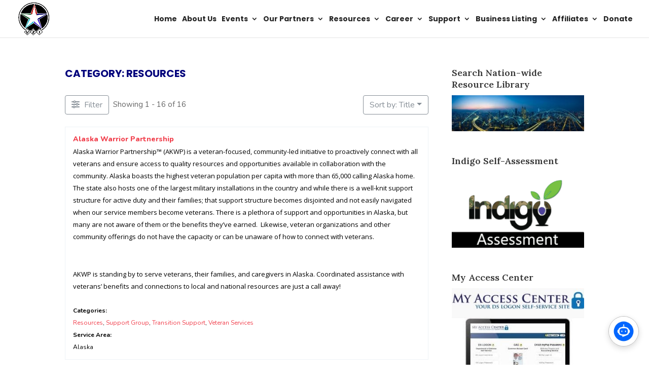

--- FILE ---
content_type: text/html; charset=utf-8
request_url: https://www.google.com/recaptcha/enterprise/anchor?ar=1&k=6Lc7c0kqAAAAAHdu9meomOlnHnsjcTJhiqbb7G1Q&co=aHR0cHM6Ly92ZXRzMmluZHVzdHJ5Lm9yZzo0NDM.&hl=en&v=PoyoqOPhxBO7pBk68S4YbpHZ&size=invisible&anchor-ms=20000&execute-ms=30000&cb=fotqah4deyln
body_size: 48855
content:
<!DOCTYPE HTML><html dir="ltr" lang="en"><head><meta http-equiv="Content-Type" content="text/html; charset=UTF-8">
<meta http-equiv="X-UA-Compatible" content="IE=edge">
<title>reCAPTCHA</title>
<style type="text/css">
/* cyrillic-ext */
@font-face {
  font-family: 'Roboto';
  font-style: normal;
  font-weight: 400;
  font-stretch: 100%;
  src: url(//fonts.gstatic.com/s/roboto/v48/KFO7CnqEu92Fr1ME7kSn66aGLdTylUAMa3GUBHMdazTgWw.woff2) format('woff2');
  unicode-range: U+0460-052F, U+1C80-1C8A, U+20B4, U+2DE0-2DFF, U+A640-A69F, U+FE2E-FE2F;
}
/* cyrillic */
@font-face {
  font-family: 'Roboto';
  font-style: normal;
  font-weight: 400;
  font-stretch: 100%;
  src: url(//fonts.gstatic.com/s/roboto/v48/KFO7CnqEu92Fr1ME7kSn66aGLdTylUAMa3iUBHMdazTgWw.woff2) format('woff2');
  unicode-range: U+0301, U+0400-045F, U+0490-0491, U+04B0-04B1, U+2116;
}
/* greek-ext */
@font-face {
  font-family: 'Roboto';
  font-style: normal;
  font-weight: 400;
  font-stretch: 100%;
  src: url(//fonts.gstatic.com/s/roboto/v48/KFO7CnqEu92Fr1ME7kSn66aGLdTylUAMa3CUBHMdazTgWw.woff2) format('woff2');
  unicode-range: U+1F00-1FFF;
}
/* greek */
@font-face {
  font-family: 'Roboto';
  font-style: normal;
  font-weight: 400;
  font-stretch: 100%;
  src: url(//fonts.gstatic.com/s/roboto/v48/KFO7CnqEu92Fr1ME7kSn66aGLdTylUAMa3-UBHMdazTgWw.woff2) format('woff2');
  unicode-range: U+0370-0377, U+037A-037F, U+0384-038A, U+038C, U+038E-03A1, U+03A3-03FF;
}
/* math */
@font-face {
  font-family: 'Roboto';
  font-style: normal;
  font-weight: 400;
  font-stretch: 100%;
  src: url(//fonts.gstatic.com/s/roboto/v48/KFO7CnqEu92Fr1ME7kSn66aGLdTylUAMawCUBHMdazTgWw.woff2) format('woff2');
  unicode-range: U+0302-0303, U+0305, U+0307-0308, U+0310, U+0312, U+0315, U+031A, U+0326-0327, U+032C, U+032F-0330, U+0332-0333, U+0338, U+033A, U+0346, U+034D, U+0391-03A1, U+03A3-03A9, U+03B1-03C9, U+03D1, U+03D5-03D6, U+03F0-03F1, U+03F4-03F5, U+2016-2017, U+2034-2038, U+203C, U+2040, U+2043, U+2047, U+2050, U+2057, U+205F, U+2070-2071, U+2074-208E, U+2090-209C, U+20D0-20DC, U+20E1, U+20E5-20EF, U+2100-2112, U+2114-2115, U+2117-2121, U+2123-214F, U+2190, U+2192, U+2194-21AE, U+21B0-21E5, U+21F1-21F2, U+21F4-2211, U+2213-2214, U+2216-22FF, U+2308-230B, U+2310, U+2319, U+231C-2321, U+2336-237A, U+237C, U+2395, U+239B-23B7, U+23D0, U+23DC-23E1, U+2474-2475, U+25AF, U+25B3, U+25B7, U+25BD, U+25C1, U+25CA, U+25CC, U+25FB, U+266D-266F, U+27C0-27FF, U+2900-2AFF, U+2B0E-2B11, U+2B30-2B4C, U+2BFE, U+3030, U+FF5B, U+FF5D, U+1D400-1D7FF, U+1EE00-1EEFF;
}
/* symbols */
@font-face {
  font-family: 'Roboto';
  font-style: normal;
  font-weight: 400;
  font-stretch: 100%;
  src: url(//fonts.gstatic.com/s/roboto/v48/KFO7CnqEu92Fr1ME7kSn66aGLdTylUAMaxKUBHMdazTgWw.woff2) format('woff2');
  unicode-range: U+0001-000C, U+000E-001F, U+007F-009F, U+20DD-20E0, U+20E2-20E4, U+2150-218F, U+2190, U+2192, U+2194-2199, U+21AF, U+21E6-21F0, U+21F3, U+2218-2219, U+2299, U+22C4-22C6, U+2300-243F, U+2440-244A, U+2460-24FF, U+25A0-27BF, U+2800-28FF, U+2921-2922, U+2981, U+29BF, U+29EB, U+2B00-2BFF, U+4DC0-4DFF, U+FFF9-FFFB, U+10140-1018E, U+10190-1019C, U+101A0, U+101D0-101FD, U+102E0-102FB, U+10E60-10E7E, U+1D2C0-1D2D3, U+1D2E0-1D37F, U+1F000-1F0FF, U+1F100-1F1AD, U+1F1E6-1F1FF, U+1F30D-1F30F, U+1F315, U+1F31C, U+1F31E, U+1F320-1F32C, U+1F336, U+1F378, U+1F37D, U+1F382, U+1F393-1F39F, U+1F3A7-1F3A8, U+1F3AC-1F3AF, U+1F3C2, U+1F3C4-1F3C6, U+1F3CA-1F3CE, U+1F3D4-1F3E0, U+1F3ED, U+1F3F1-1F3F3, U+1F3F5-1F3F7, U+1F408, U+1F415, U+1F41F, U+1F426, U+1F43F, U+1F441-1F442, U+1F444, U+1F446-1F449, U+1F44C-1F44E, U+1F453, U+1F46A, U+1F47D, U+1F4A3, U+1F4B0, U+1F4B3, U+1F4B9, U+1F4BB, U+1F4BF, U+1F4C8-1F4CB, U+1F4D6, U+1F4DA, U+1F4DF, U+1F4E3-1F4E6, U+1F4EA-1F4ED, U+1F4F7, U+1F4F9-1F4FB, U+1F4FD-1F4FE, U+1F503, U+1F507-1F50B, U+1F50D, U+1F512-1F513, U+1F53E-1F54A, U+1F54F-1F5FA, U+1F610, U+1F650-1F67F, U+1F687, U+1F68D, U+1F691, U+1F694, U+1F698, U+1F6AD, U+1F6B2, U+1F6B9-1F6BA, U+1F6BC, U+1F6C6-1F6CF, U+1F6D3-1F6D7, U+1F6E0-1F6EA, U+1F6F0-1F6F3, U+1F6F7-1F6FC, U+1F700-1F7FF, U+1F800-1F80B, U+1F810-1F847, U+1F850-1F859, U+1F860-1F887, U+1F890-1F8AD, U+1F8B0-1F8BB, U+1F8C0-1F8C1, U+1F900-1F90B, U+1F93B, U+1F946, U+1F984, U+1F996, U+1F9E9, U+1FA00-1FA6F, U+1FA70-1FA7C, U+1FA80-1FA89, U+1FA8F-1FAC6, U+1FACE-1FADC, U+1FADF-1FAE9, U+1FAF0-1FAF8, U+1FB00-1FBFF;
}
/* vietnamese */
@font-face {
  font-family: 'Roboto';
  font-style: normal;
  font-weight: 400;
  font-stretch: 100%;
  src: url(//fonts.gstatic.com/s/roboto/v48/KFO7CnqEu92Fr1ME7kSn66aGLdTylUAMa3OUBHMdazTgWw.woff2) format('woff2');
  unicode-range: U+0102-0103, U+0110-0111, U+0128-0129, U+0168-0169, U+01A0-01A1, U+01AF-01B0, U+0300-0301, U+0303-0304, U+0308-0309, U+0323, U+0329, U+1EA0-1EF9, U+20AB;
}
/* latin-ext */
@font-face {
  font-family: 'Roboto';
  font-style: normal;
  font-weight: 400;
  font-stretch: 100%;
  src: url(//fonts.gstatic.com/s/roboto/v48/KFO7CnqEu92Fr1ME7kSn66aGLdTylUAMa3KUBHMdazTgWw.woff2) format('woff2');
  unicode-range: U+0100-02BA, U+02BD-02C5, U+02C7-02CC, U+02CE-02D7, U+02DD-02FF, U+0304, U+0308, U+0329, U+1D00-1DBF, U+1E00-1E9F, U+1EF2-1EFF, U+2020, U+20A0-20AB, U+20AD-20C0, U+2113, U+2C60-2C7F, U+A720-A7FF;
}
/* latin */
@font-face {
  font-family: 'Roboto';
  font-style: normal;
  font-weight: 400;
  font-stretch: 100%;
  src: url(//fonts.gstatic.com/s/roboto/v48/KFO7CnqEu92Fr1ME7kSn66aGLdTylUAMa3yUBHMdazQ.woff2) format('woff2');
  unicode-range: U+0000-00FF, U+0131, U+0152-0153, U+02BB-02BC, U+02C6, U+02DA, U+02DC, U+0304, U+0308, U+0329, U+2000-206F, U+20AC, U+2122, U+2191, U+2193, U+2212, U+2215, U+FEFF, U+FFFD;
}
/* cyrillic-ext */
@font-face {
  font-family: 'Roboto';
  font-style: normal;
  font-weight: 500;
  font-stretch: 100%;
  src: url(//fonts.gstatic.com/s/roboto/v48/KFO7CnqEu92Fr1ME7kSn66aGLdTylUAMa3GUBHMdazTgWw.woff2) format('woff2');
  unicode-range: U+0460-052F, U+1C80-1C8A, U+20B4, U+2DE0-2DFF, U+A640-A69F, U+FE2E-FE2F;
}
/* cyrillic */
@font-face {
  font-family: 'Roboto';
  font-style: normal;
  font-weight: 500;
  font-stretch: 100%;
  src: url(//fonts.gstatic.com/s/roboto/v48/KFO7CnqEu92Fr1ME7kSn66aGLdTylUAMa3iUBHMdazTgWw.woff2) format('woff2');
  unicode-range: U+0301, U+0400-045F, U+0490-0491, U+04B0-04B1, U+2116;
}
/* greek-ext */
@font-face {
  font-family: 'Roboto';
  font-style: normal;
  font-weight: 500;
  font-stretch: 100%;
  src: url(//fonts.gstatic.com/s/roboto/v48/KFO7CnqEu92Fr1ME7kSn66aGLdTylUAMa3CUBHMdazTgWw.woff2) format('woff2');
  unicode-range: U+1F00-1FFF;
}
/* greek */
@font-face {
  font-family: 'Roboto';
  font-style: normal;
  font-weight: 500;
  font-stretch: 100%;
  src: url(//fonts.gstatic.com/s/roboto/v48/KFO7CnqEu92Fr1ME7kSn66aGLdTylUAMa3-UBHMdazTgWw.woff2) format('woff2');
  unicode-range: U+0370-0377, U+037A-037F, U+0384-038A, U+038C, U+038E-03A1, U+03A3-03FF;
}
/* math */
@font-face {
  font-family: 'Roboto';
  font-style: normal;
  font-weight: 500;
  font-stretch: 100%;
  src: url(//fonts.gstatic.com/s/roboto/v48/KFO7CnqEu92Fr1ME7kSn66aGLdTylUAMawCUBHMdazTgWw.woff2) format('woff2');
  unicode-range: U+0302-0303, U+0305, U+0307-0308, U+0310, U+0312, U+0315, U+031A, U+0326-0327, U+032C, U+032F-0330, U+0332-0333, U+0338, U+033A, U+0346, U+034D, U+0391-03A1, U+03A3-03A9, U+03B1-03C9, U+03D1, U+03D5-03D6, U+03F0-03F1, U+03F4-03F5, U+2016-2017, U+2034-2038, U+203C, U+2040, U+2043, U+2047, U+2050, U+2057, U+205F, U+2070-2071, U+2074-208E, U+2090-209C, U+20D0-20DC, U+20E1, U+20E5-20EF, U+2100-2112, U+2114-2115, U+2117-2121, U+2123-214F, U+2190, U+2192, U+2194-21AE, U+21B0-21E5, U+21F1-21F2, U+21F4-2211, U+2213-2214, U+2216-22FF, U+2308-230B, U+2310, U+2319, U+231C-2321, U+2336-237A, U+237C, U+2395, U+239B-23B7, U+23D0, U+23DC-23E1, U+2474-2475, U+25AF, U+25B3, U+25B7, U+25BD, U+25C1, U+25CA, U+25CC, U+25FB, U+266D-266F, U+27C0-27FF, U+2900-2AFF, U+2B0E-2B11, U+2B30-2B4C, U+2BFE, U+3030, U+FF5B, U+FF5D, U+1D400-1D7FF, U+1EE00-1EEFF;
}
/* symbols */
@font-face {
  font-family: 'Roboto';
  font-style: normal;
  font-weight: 500;
  font-stretch: 100%;
  src: url(//fonts.gstatic.com/s/roboto/v48/KFO7CnqEu92Fr1ME7kSn66aGLdTylUAMaxKUBHMdazTgWw.woff2) format('woff2');
  unicode-range: U+0001-000C, U+000E-001F, U+007F-009F, U+20DD-20E0, U+20E2-20E4, U+2150-218F, U+2190, U+2192, U+2194-2199, U+21AF, U+21E6-21F0, U+21F3, U+2218-2219, U+2299, U+22C4-22C6, U+2300-243F, U+2440-244A, U+2460-24FF, U+25A0-27BF, U+2800-28FF, U+2921-2922, U+2981, U+29BF, U+29EB, U+2B00-2BFF, U+4DC0-4DFF, U+FFF9-FFFB, U+10140-1018E, U+10190-1019C, U+101A0, U+101D0-101FD, U+102E0-102FB, U+10E60-10E7E, U+1D2C0-1D2D3, U+1D2E0-1D37F, U+1F000-1F0FF, U+1F100-1F1AD, U+1F1E6-1F1FF, U+1F30D-1F30F, U+1F315, U+1F31C, U+1F31E, U+1F320-1F32C, U+1F336, U+1F378, U+1F37D, U+1F382, U+1F393-1F39F, U+1F3A7-1F3A8, U+1F3AC-1F3AF, U+1F3C2, U+1F3C4-1F3C6, U+1F3CA-1F3CE, U+1F3D4-1F3E0, U+1F3ED, U+1F3F1-1F3F3, U+1F3F5-1F3F7, U+1F408, U+1F415, U+1F41F, U+1F426, U+1F43F, U+1F441-1F442, U+1F444, U+1F446-1F449, U+1F44C-1F44E, U+1F453, U+1F46A, U+1F47D, U+1F4A3, U+1F4B0, U+1F4B3, U+1F4B9, U+1F4BB, U+1F4BF, U+1F4C8-1F4CB, U+1F4D6, U+1F4DA, U+1F4DF, U+1F4E3-1F4E6, U+1F4EA-1F4ED, U+1F4F7, U+1F4F9-1F4FB, U+1F4FD-1F4FE, U+1F503, U+1F507-1F50B, U+1F50D, U+1F512-1F513, U+1F53E-1F54A, U+1F54F-1F5FA, U+1F610, U+1F650-1F67F, U+1F687, U+1F68D, U+1F691, U+1F694, U+1F698, U+1F6AD, U+1F6B2, U+1F6B9-1F6BA, U+1F6BC, U+1F6C6-1F6CF, U+1F6D3-1F6D7, U+1F6E0-1F6EA, U+1F6F0-1F6F3, U+1F6F7-1F6FC, U+1F700-1F7FF, U+1F800-1F80B, U+1F810-1F847, U+1F850-1F859, U+1F860-1F887, U+1F890-1F8AD, U+1F8B0-1F8BB, U+1F8C0-1F8C1, U+1F900-1F90B, U+1F93B, U+1F946, U+1F984, U+1F996, U+1F9E9, U+1FA00-1FA6F, U+1FA70-1FA7C, U+1FA80-1FA89, U+1FA8F-1FAC6, U+1FACE-1FADC, U+1FADF-1FAE9, U+1FAF0-1FAF8, U+1FB00-1FBFF;
}
/* vietnamese */
@font-face {
  font-family: 'Roboto';
  font-style: normal;
  font-weight: 500;
  font-stretch: 100%;
  src: url(//fonts.gstatic.com/s/roboto/v48/KFO7CnqEu92Fr1ME7kSn66aGLdTylUAMa3OUBHMdazTgWw.woff2) format('woff2');
  unicode-range: U+0102-0103, U+0110-0111, U+0128-0129, U+0168-0169, U+01A0-01A1, U+01AF-01B0, U+0300-0301, U+0303-0304, U+0308-0309, U+0323, U+0329, U+1EA0-1EF9, U+20AB;
}
/* latin-ext */
@font-face {
  font-family: 'Roboto';
  font-style: normal;
  font-weight: 500;
  font-stretch: 100%;
  src: url(//fonts.gstatic.com/s/roboto/v48/KFO7CnqEu92Fr1ME7kSn66aGLdTylUAMa3KUBHMdazTgWw.woff2) format('woff2');
  unicode-range: U+0100-02BA, U+02BD-02C5, U+02C7-02CC, U+02CE-02D7, U+02DD-02FF, U+0304, U+0308, U+0329, U+1D00-1DBF, U+1E00-1E9F, U+1EF2-1EFF, U+2020, U+20A0-20AB, U+20AD-20C0, U+2113, U+2C60-2C7F, U+A720-A7FF;
}
/* latin */
@font-face {
  font-family: 'Roboto';
  font-style: normal;
  font-weight: 500;
  font-stretch: 100%;
  src: url(//fonts.gstatic.com/s/roboto/v48/KFO7CnqEu92Fr1ME7kSn66aGLdTylUAMa3yUBHMdazQ.woff2) format('woff2');
  unicode-range: U+0000-00FF, U+0131, U+0152-0153, U+02BB-02BC, U+02C6, U+02DA, U+02DC, U+0304, U+0308, U+0329, U+2000-206F, U+20AC, U+2122, U+2191, U+2193, U+2212, U+2215, U+FEFF, U+FFFD;
}
/* cyrillic-ext */
@font-face {
  font-family: 'Roboto';
  font-style: normal;
  font-weight: 900;
  font-stretch: 100%;
  src: url(//fonts.gstatic.com/s/roboto/v48/KFO7CnqEu92Fr1ME7kSn66aGLdTylUAMa3GUBHMdazTgWw.woff2) format('woff2');
  unicode-range: U+0460-052F, U+1C80-1C8A, U+20B4, U+2DE0-2DFF, U+A640-A69F, U+FE2E-FE2F;
}
/* cyrillic */
@font-face {
  font-family: 'Roboto';
  font-style: normal;
  font-weight: 900;
  font-stretch: 100%;
  src: url(//fonts.gstatic.com/s/roboto/v48/KFO7CnqEu92Fr1ME7kSn66aGLdTylUAMa3iUBHMdazTgWw.woff2) format('woff2');
  unicode-range: U+0301, U+0400-045F, U+0490-0491, U+04B0-04B1, U+2116;
}
/* greek-ext */
@font-face {
  font-family: 'Roboto';
  font-style: normal;
  font-weight: 900;
  font-stretch: 100%;
  src: url(//fonts.gstatic.com/s/roboto/v48/KFO7CnqEu92Fr1ME7kSn66aGLdTylUAMa3CUBHMdazTgWw.woff2) format('woff2');
  unicode-range: U+1F00-1FFF;
}
/* greek */
@font-face {
  font-family: 'Roboto';
  font-style: normal;
  font-weight: 900;
  font-stretch: 100%;
  src: url(//fonts.gstatic.com/s/roboto/v48/KFO7CnqEu92Fr1ME7kSn66aGLdTylUAMa3-UBHMdazTgWw.woff2) format('woff2');
  unicode-range: U+0370-0377, U+037A-037F, U+0384-038A, U+038C, U+038E-03A1, U+03A3-03FF;
}
/* math */
@font-face {
  font-family: 'Roboto';
  font-style: normal;
  font-weight: 900;
  font-stretch: 100%;
  src: url(//fonts.gstatic.com/s/roboto/v48/KFO7CnqEu92Fr1ME7kSn66aGLdTylUAMawCUBHMdazTgWw.woff2) format('woff2');
  unicode-range: U+0302-0303, U+0305, U+0307-0308, U+0310, U+0312, U+0315, U+031A, U+0326-0327, U+032C, U+032F-0330, U+0332-0333, U+0338, U+033A, U+0346, U+034D, U+0391-03A1, U+03A3-03A9, U+03B1-03C9, U+03D1, U+03D5-03D6, U+03F0-03F1, U+03F4-03F5, U+2016-2017, U+2034-2038, U+203C, U+2040, U+2043, U+2047, U+2050, U+2057, U+205F, U+2070-2071, U+2074-208E, U+2090-209C, U+20D0-20DC, U+20E1, U+20E5-20EF, U+2100-2112, U+2114-2115, U+2117-2121, U+2123-214F, U+2190, U+2192, U+2194-21AE, U+21B0-21E5, U+21F1-21F2, U+21F4-2211, U+2213-2214, U+2216-22FF, U+2308-230B, U+2310, U+2319, U+231C-2321, U+2336-237A, U+237C, U+2395, U+239B-23B7, U+23D0, U+23DC-23E1, U+2474-2475, U+25AF, U+25B3, U+25B7, U+25BD, U+25C1, U+25CA, U+25CC, U+25FB, U+266D-266F, U+27C0-27FF, U+2900-2AFF, U+2B0E-2B11, U+2B30-2B4C, U+2BFE, U+3030, U+FF5B, U+FF5D, U+1D400-1D7FF, U+1EE00-1EEFF;
}
/* symbols */
@font-face {
  font-family: 'Roboto';
  font-style: normal;
  font-weight: 900;
  font-stretch: 100%;
  src: url(//fonts.gstatic.com/s/roboto/v48/KFO7CnqEu92Fr1ME7kSn66aGLdTylUAMaxKUBHMdazTgWw.woff2) format('woff2');
  unicode-range: U+0001-000C, U+000E-001F, U+007F-009F, U+20DD-20E0, U+20E2-20E4, U+2150-218F, U+2190, U+2192, U+2194-2199, U+21AF, U+21E6-21F0, U+21F3, U+2218-2219, U+2299, U+22C4-22C6, U+2300-243F, U+2440-244A, U+2460-24FF, U+25A0-27BF, U+2800-28FF, U+2921-2922, U+2981, U+29BF, U+29EB, U+2B00-2BFF, U+4DC0-4DFF, U+FFF9-FFFB, U+10140-1018E, U+10190-1019C, U+101A0, U+101D0-101FD, U+102E0-102FB, U+10E60-10E7E, U+1D2C0-1D2D3, U+1D2E0-1D37F, U+1F000-1F0FF, U+1F100-1F1AD, U+1F1E6-1F1FF, U+1F30D-1F30F, U+1F315, U+1F31C, U+1F31E, U+1F320-1F32C, U+1F336, U+1F378, U+1F37D, U+1F382, U+1F393-1F39F, U+1F3A7-1F3A8, U+1F3AC-1F3AF, U+1F3C2, U+1F3C4-1F3C6, U+1F3CA-1F3CE, U+1F3D4-1F3E0, U+1F3ED, U+1F3F1-1F3F3, U+1F3F5-1F3F7, U+1F408, U+1F415, U+1F41F, U+1F426, U+1F43F, U+1F441-1F442, U+1F444, U+1F446-1F449, U+1F44C-1F44E, U+1F453, U+1F46A, U+1F47D, U+1F4A3, U+1F4B0, U+1F4B3, U+1F4B9, U+1F4BB, U+1F4BF, U+1F4C8-1F4CB, U+1F4D6, U+1F4DA, U+1F4DF, U+1F4E3-1F4E6, U+1F4EA-1F4ED, U+1F4F7, U+1F4F9-1F4FB, U+1F4FD-1F4FE, U+1F503, U+1F507-1F50B, U+1F50D, U+1F512-1F513, U+1F53E-1F54A, U+1F54F-1F5FA, U+1F610, U+1F650-1F67F, U+1F687, U+1F68D, U+1F691, U+1F694, U+1F698, U+1F6AD, U+1F6B2, U+1F6B9-1F6BA, U+1F6BC, U+1F6C6-1F6CF, U+1F6D3-1F6D7, U+1F6E0-1F6EA, U+1F6F0-1F6F3, U+1F6F7-1F6FC, U+1F700-1F7FF, U+1F800-1F80B, U+1F810-1F847, U+1F850-1F859, U+1F860-1F887, U+1F890-1F8AD, U+1F8B0-1F8BB, U+1F8C0-1F8C1, U+1F900-1F90B, U+1F93B, U+1F946, U+1F984, U+1F996, U+1F9E9, U+1FA00-1FA6F, U+1FA70-1FA7C, U+1FA80-1FA89, U+1FA8F-1FAC6, U+1FACE-1FADC, U+1FADF-1FAE9, U+1FAF0-1FAF8, U+1FB00-1FBFF;
}
/* vietnamese */
@font-face {
  font-family: 'Roboto';
  font-style: normal;
  font-weight: 900;
  font-stretch: 100%;
  src: url(//fonts.gstatic.com/s/roboto/v48/KFO7CnqEu92Fr1ME7kSn66aGLdTylUAMa3OUBHMdazTgWw.woff2) format('woff2');
  unicode-range: U+0102-0103, U+0110-0111, U+0128-0129, U+0168-0169, U+01A0-01A1, U+01AF-01B0, U+0300-0301, U+0303-0304, U+0308-0309, U+0323, U+0329, U+1EA0-1EF9, U+20AB;
}
/* latin-ext */
@font-face {
  font-family: 'Roboto';
  font-style: normal;
  font-weight: 900;
  font-stretch: 100%;
  src: url(//fonts.gstatic.com/s/roboto/v48/KFO7CnqEu92Fr1ME7kSn66aGLdTylUAMa3KUBHMdazTgWw.woff2) format('woff2');
  unicode-range: U+0100-02BA, U+02BD-02C5, U+02C7-02CC, U+02CE-02D7, U+02DD-02FF, U+0304, U+0308, U+0329, U+1D00-1DBF, U+1E00-1E9F, U+1EF2-1EFF, U+2020, U+20A0-20AB, U+20AD-20C0, U+2113, U+2C60-2C7F, U+A720-A7FF;
}
/* latin */
@font-face {
  font-family: 'Roboto';
  font-style: normal;
  font-weight: 900;
  font-stretch: 100%;
  src: url(//fonts.gstatic.com/s/roboto/v48/KFO7CnqEu92Fr1ME7kSn66aGLdTylUAMa3yUBHMdazQ.woff2) format('woff2');
  unicode-range: U+0000-00FF, U+0131, U+0152-0153, U+02BB-02BC, U+02C6, U+02DA, U+02DC, U+0304, U+0308, U+0329, U+2000-206F, U+20AC, U+2122, U+2191, U+2193, U+2212, U+2215, U+FEFF, U+FFFD;
}

</style>
<link rel="stylesheet" type="text/css" href="https://www.gstatic.com/recaptcha/releases/PoyoqOPhxBO7pBk68S4YbpHZ/styles__ltr.css">
<script nonce="8GVjvAel4s247RqpxCmFjw" type="text/javascript">window['__recaptcha_api'] = 'https://www.google.com/recaptcha/enterprise/';</script>
<script type="text/javascript" src="https://www.gstatic.com/recaptcha/releases/PoyoqOPhxBO7pBk68S4YbpHZ/recaptcha__en.js" nonce="8GVjvAel4s247RqpxCmFjw">
      
    </script></head>
<body><div id="rc-anchor-alert" class="rc-anchor-alert"></div>
<input type="hidden" id="recaptcha-token" value="[base64]">
<script type="text/javascript" nonce="8GVjvAel4s247RqpxCmFjw">
      recaptcha.anchor.Main.init("[\x22ainput\x22,[\x22bgdata\x22,\x22\x22,\[base64]/[base64]/[base64]/[base64]/[base64]/UltsKytdPUU6KEU8MjA0OD9SW2wrK109RT4+NnwxOTI6KChFJjY0NTEyKT09NTUyOTYmJk0rMTxjLmxlbmd0aCYmKGMuY2hhckNvZGVBdChNKzEpJjY0NTEyKT09NTYzMjA/[base64]/[base64]/[base64]/[base64]/[base64]/[base64]/[base64]\x22,\[base64]\\u003d\x22,\x22esK1wqx6w5PCsX/CpMKKf8KGY8OhwpofJcOaw65DwpbDssOEbWMXW8K+w5ldTsK9eEDDjcOjwrhoScOHw4nCvSTCtgkwwoE0wqdKX8KYfMKxERXDlXlIacKswrPDq8KBw6PDncK+w4fDjyHChnjCjsK1wp/CgcKPw7vCpTbDlcKXBcKfZkHDl8OqwqPDucOtw6/Cj8OiwpkXY8K3wqdnQzACwrQhwpMTFcKqwrjDt1/Dn8K0w6LCj8OaH19WwoMnwoXCrMKjwocJCcKwEGTDscO3wrDCgMOfwoLCtiPDgwjCmcOOw5LDpMOywpUawqVLLsOPwpcEwoxMS8OTwq4OUMKrw69ZZMK7wrt+w6hRw4/CjArDjQTCo2XCkMOhKcKUw4Z8wqzDvcOAM8OcCjEzFcK5ZQBpfcOoKMKORsO5GcOCwpPDkEXDhsKGw6LCvDLDqC9majPCsxEKw7lTw6gnwo3CsTjDtR3DjcKHD8OkwpBOwr7DvsKLw53Dv2pkVMKvMcKuw7DCpsOxBzV2KXvCn24AwrXDkHlcw5nCjVTCsHF7w4M/[base64]/[base64]/CqcOBVUR1PAZdK3MIwqbDuHxCYMOcwr05wplvHMKNDsKxHMKzw6DDvsKZKcOrwpfChMKUw74ew7MXw7Q4QMKDfjNcwrjDkMOGwqHCtcOYwovDsknCvX/DuMOxwqFIwq3Cu8KDQMKfwqxnXcO7w6rCohMYKsK8wqoRw7UfwpfDmMKLwr9uL8KhTsK2wrjDrTvCmk7DlWRwSiU8F3nCmsKMEMOQL3pABXTDlCNHDj0Rw4ApY1nDiwAOLiPCkjF7wqJgwppwC8Oyf8OawoDDs8OpScKYw70jGhA3ecKfwrHDisOywqhzw4k/w5zDjMK5W8OqwqIoVcKowpMrw63CqsOXw4NcDMKpO8Ojd8Oew4xBw7pWw6tFw6TCtCsLw6fCn8K5w69VFMKtdwrCgcKpfB7CpFvDlcOJwrDDgQsEw4DCpMOxF8OYccOcwqECZn9Vw5/DpsO7wqAHZXHDhMKmwpLCm01qw6LDpcOdfkzDnsOyJRbDqsOyGjbCj2crwqLDrSrDolN6w4pJQ8KVDW13wqfCtMKNwp/DlMOKw4DDpUxnHcKnwojClMKzO25KwobDllxmw6/Do2Fyw7TDp8OcL0zDumjCusKZBGZHw77ChcObw44bwonCsMO/[base64]/w7jDhzjDoHzDi8KEw6TChcKBwrgfOMOseMOYA3dUIcKSw4zCsxdmF3nDjMKee2fChcKlwpcCw6DDuT3CvX7CoF7CuVfChsOCaMK9U8OsAsOuHcKSOHc6w7Mawo1+TcOPLcOMWDEiwprDtsKXwqDDukpxw4Icw5PCmcKdwrMOacOsw5/CnBvCjkPDgsKQw6N2asKrwp0Ww7rDosKVwpDCgiTCtjIhCcOFwoF2UsK4SsK3UB0xTUxSw5/Ct8KpRUw6c8OawqBLw75lw5QKFi9LYCMOUsK+csOrw6nDsMKtwqjDqDjDgcOpRsK+L8OvQsK0w5TDncOPw6fCrzPDijktIAx1WGnCgcOicMOzNMKtAcK+woMffmJbd3LChBzCm2VTwpnDu3FPe8OLwp3Ds8Kpwrh/w5s0wo/DicK5w6fDhsOdM8OOw7TDusOWw601Ny3DjcKzw43Ch8KBIkDDjsKAwr7CgcK1flPDnSd/wrJ/PcO/wpvDgzMYw6MdcsK/aXZ4H25EwpXCh1stUsKUYMOZBjM1DGYWLcOOw6/DmMKcQMKJP3FwAHnDvjkVcDjCtsKdwpfCrH7DnVfDj8O5wrTCgyfDgzHCgMODOcKlFsK4wqrCkcOiB8K0bMO2w4vCvQbCpX/Cs3Iaw6jCv8OCAQR/wqzDpiNfw4oQw5BGwqZYDnccwokEw694exxkT1jDqmTDjcOkZhlAwoE9biLCkFIEdsKLF8OMw7TCjhHCksKZwoTCusOQeMONbz3CsQlvw5/[base64]/CpMObECVfwqLCi2PCuRXDkEjCtV8sRMO+M8KPwpsLw5vDnjZewrHCssKgw7TCtzfCjgFOFjjCs8OUw5hfEW1ANcKHw47DuSPDsRpjVz/DscKIw4LCgsOxeMOyw6bDjHQDw6EbcHUtfljDoMO7LsKxw55nwrfCgwXDmSPDoUpmIsK1S09/WHhCasKBBcKlw57ChgfCgMKPw5BtwqPDsAHDtMOdeMOfI8ODdWtCLzwlw5s3aHrDsMKwSlgDw4TDq153SMOsdBXDiBHDj3osIMKwZSzDksO7wovCnXIXwovDqiJJF8OzAHYlZnzCrsOywrZXXgTDksO3w6/CqsKLw7wHwqnDrcOFw5bDtVHDqcKjw5zDrBjCo8KNw4vDk8OdHkfDiMO2OcKbwokuaMK7B8OZOMKMMQIlwrk6ScOfLXHDp0LDkHjCh8OKNQzCpHDCtcOewoHDqUfCmMONwpk6NmwBwpBzw6M6wqXCmMOOXMKzdcOCGyzDqsOxF8OIEAhQwrXCo8Kkwo/DoMOEw57DgcKywp1sw5DCgMOjacOECsOew5cRwq0WwqgEVnLCqMOsQ8Kzw7YWwrMxwpctBHJgw4NKw7VaNMOTAHtTwrjDqsOCw4TDvsK4TR3DoDPDmgHDtnXChsKjMsOwMiPDlcOpQcKvw6h8Vg7Drl/Dqj/CkBM7woDCvC9bwpfCqcKYwrF2wo9fDQTDgsK6wpgsHFUeU8O+wrTDtMKiDsOKWMKRw4Y8csO/w4/DrsK0Lhhuw4LCsiYQQBt9wrjCvcKPMMKwKgfCiEY6woVNOlbDu8O8w4sWQj5YKsKywpQXW8OVJ8KbwpNKw6FeaRPCg0hUwqzChcKqF04Hw78RwoMbZsKUwqTCnFfDicOgd8K5wp3ClkUpDD/DjsK1wofCo03CiGI4w68WGUnCo8Kcw40gesKtN8KlPkhowpfDmVsIw59feUTDqsODBm5Uwp5/w73Ck8OVw6I4wqnCgcOkSsKDw4YUT1xCFjd6cMOEecODwpQCwokmw7hTasOfODU9AghFwobDkg/Cr8OoVwNbZDwKwoDCpkdFOmVpDHPCi1XChjA3TFgVw7TDhlPCujpkdX8pYHk1S8KRw7FqeSDCsMK3wrYywoAOasOsJcK3CDJUGcOOwq53wr9zwo/[base64]/w7fDnmbCncK7w7rCmDA6ScOuHgPCiDgcw516V3AOwobCn2wew7nDu8O8wpNsXsK3w7zDo8KGKMKWwr/[base64]/Cq0ctw4nDgT/CmkzDmhkowr7Dl8OlwqEGBF7DpAzCnMORw64Qw5bDv8KKwrjCmF3CksKbwpPDhMOUw5gNIzXCsmnDhgQFE0LDuWMqw45hwpHCimbCjhrCs8K1wojCviMpw4rCgsKzwptgHsOzwrFVIkDDmEoZQMKXwq5Vw77Ct8OgwrfDlMOsPGzDtsOgwpPDrA/[base64]/DtcKDUsOlCiEswqISbcKJwrLDmxvCosO/TcOlUnnDm0FbAsOxwrVaw5PDmMOeK3pPFSAfw6dFwrQrCMOtw4Icwq7ClEBewpzDilF4wpfCoQFGUsK9w7bDiMK0w67DuS4OVGHCr8O9em58V8K/EgTClETCvsO+bF/[base64]/Dg1pRwqTDiBHCjmXDpsOcIsOYC8KRwoZlRz/[base64]/DhsO+w7rDn8KnVMO8wqpkWDfCr1/CmsKhScOSw4rDnMK/wrXCicOgwqrCkW5Awrw5U0fCtxp8ekLClBjCkMKkwoDDg2IJwrpSw50GwoQ5UMKUb8O/[base64]/DlcOPw5EBP8OUwoZQFXNQZQjDucKDMcOWUcOJW2FLwp1eJcKxBHsHwoxPw49bw4jDksOcwpEOcwfDgsKkw5DDiCVwF0t6RcKNJGvDkMKlwoNYRcKIe2EuFcO/ccOxwrklRkAZVMOKYmLDtxjCqMKmw4TCm8OXPsOgwr4kw6LDucKJOC/CrsKkVsOKRh58DcO4BE3DqR0Cw53CszPDslbCtDjCnhLDrkkMwoHDsgvDiMOXGjxVAsOIwpZJw5Ysw4XCijNgw65tCcKMXSrCmcK9L8OvZG/[base64]/ZcKvwozCryBuwp/DsVpgQMKvUEshw798w58Mw7h9w7V2Z8OBG8OUcsOmOcOodMOww4/DrlHCnHbCj8KZwqvDjMKmXmLDgk8cwrvCgsKLwp/[base64]/ChGoWw4vCo8OMw6LDhsKJw7UtZMKdEhnDiMKuw5IJwq/CqgvDisO3HsOmOcObBMOTRERNw4t5BMOeD2DDlMOZITfCsWXDgxE/XsKAw7BXw4BjwoV9wopSwpVkwoF8AAl7wogKwr8STV7DvMKVBsKPdMKGD8KyQMOHeG3DuyRgw51NfxDCpsOiNU4FRcK3ej/CmMKJcMOywqTCvcKVfBLClsKpOhLDnsK6w4zCqcOAwpAYU8OFwqYoNCnChwrCl3rCqMOpTMKtLcOpWkh/wovDkg43wqPCqCgXdsOpw5cKKFMGwqnCi8OsLMKOCSwaalTDisK4w6ZXw77DmmTCr3vChyPDm1l1wq7DiMOXw7QgC8O8w6fCmcK2w4wec8KQwoPChsKqbsKUOMOrw7FJRy4dwpPClnXDrsOBAMOEw7oNw7FKHsOpLcKdwrAawp93YwXCuy1ew4/DjQdPw7hbNCHChsOOw5fDoQzDtTxRfMK9VQzCncOQw4fCk8O4wo3Cj1IQIcOqwpkoayjCvsOPwpsPYD0Hw73CvMKCPsOmw4NUSgfDqcK9wrgjwrBOTMKJw7DDoMOCwpzDrMOreSDDgHZDHFjDhVNheDQeIcOuw6s/U8KXSMKfasONw4UfUsKjwosYDcK3c8KsVF4qw63CrsK2b8O+SzgwRMK/QcODw5/[base64]/DsMKcXg3DiDBoGcKuMlTDqcOifcOkQMONwpBIGsOjw7/Cu8KNwoTDoAccJSPDiVgkw4psw4QfccK5wr7CscKjw6ohw7nCjQYFw6LCocKowrPCsEASwoQbwrdzHcKpw6fCgCXClXvCrsOFecKyw6/DrsOxEMOXw7DCscKlwoJhw7lpbmTDicKvKHluwoDCmcOkwofDisKIw5pnwonDuMKFwrcJw7nDq8Ocwp/CmcKwUjVVYRPDqcKEF8K5fCTDiAQuNVnCiQppw5nDrHHCj8OJwpc6wqgAWEFkfMK9w58vG2tXwqTCvxMIw7XDgcOLVhtswqoVw7jDlMO3KMOqw5LDvkFYwpjDh8OhFC7Cv8Kmw4vDpAReOAt/[base64]/DtEoqwr7DpsKpw44Ow6rCvcOzCMOQVAlGwpLCkwPDllpwwo3CnRZ+wrrDosKAM34DNMKuBB1WT1rDj8KNRsOVwp/DrsO+LVMDw4VBE8KMWsO2LcOUIcOONcOKwoTDmMKFCWXCojE/w57CmcO7a8KLw6Jiw5nDhMOXCztkbsOpw5vCucO/ahJ0fsOtwo51wpTDsGjCmMOOwr5eEcKvQsOkEcKPw7bCpcO3cjFMw6wcw6gGwpfCoH/ChcKZMsONw7rDsjRbw7J6woNJw45UwprDnQHDuC/[base64]/[base64]/CgsOIwpXDk8O4w63Cq8Ktw4E5w63CsMKmZsOCWsOaEi3DllDChsK4WxnCmcOQwovDgMOoCVUeNGAYw5BFwqVNw4NIwpVTEUPCjGjDsT3CnngRfsO9KQw4wqIQwpvDrRLCqMOLwq5kbsKYTyzDrS/CmcKaXlHCg2fCrQQ8XsOxdX8/X2TDm8Oaw584woYddcO6w7rCtnrDrMOww6Y1w77CmCXDmi0ZMRrCgFlJVMKJFMOlI8OiVsK3HsOBTDnCp8KuNMKrw5nDuMKje8K2w71PF2rCunDDjC7CpMOFw65OM0zCnhTCgVlpwpkFw7ddw7BQbmgNwqQyNsOOw6ZewqlrQVPCiMOkw5PDocO9wq8+Xl/DgTA7RsOlZsO2wogGwrTCssKGPsOxw5fCtl3CuybDv0PCgGzCs8KUDmHCnhw2ISfCg8Oxw7/[base64]/Cj8OBUsOzQsOSw5lzE8OyO8Oaw6N2YjzDi0zDmcOhw7HDqVoAG8KBw4dcb14TZxsNw7HCk3DChnkIHkDDq3rCp8KJw5PDlsOuw7bDrFZ7woTCl0fCsMO7woPCvV1+w6ZkcsOWw4zCrFgqwoDCt8Kfw5Rrw4bDjXfDsljDpU7CmsKFwq/Dgj/DhsKgYsOVFnrDosK5cMKZFDxdQsKIIsONw67DrsOqUMOZwqLDqcK5dcOcw6k/w67DmcKIw7FEM3vDisOaw5NQYMOsZm/Du8OXMBzCiCdzdMOSOk/DrAwwJcO5HcO+SMOwRnUsdyo0w5/[base64]/CkE4fCMOUamrClMK0WAIWZsOAw7fDvcOWbBVpwpvChhrDnsKYw4TCicORw7oEwoLCqDMfw7JrwqZgwp0zbHbCjsKhwqR0wp1mGQUiw7ICK8Onw4HDnT90EsOhcsKtHcKWw6/CisO3KsKaAsKqw47CgwHDjFjCnRHCvMKmwoXCh8KbPnPDnHZMVsONwozCrmpjfitmS39IJcOQwpNLCDxaAlJIw4c1wpYnwq9rC8KKw5IWJsOkwqQJwrjDjsOVNnczPTzDog1Cw7vDtsKmLmcQwopYM8Okw6TCpV3CtxUlw5sTMMKmHsKFCnzCvhbDmMK4w4/Du8OEYUIrHmkDw5dew6V4w6PCv8OxD3bCjcK+w61PCTVUw5Rgw7zDhcOdw7xjRMOywpzDrGPDhiYce8OxwpZQXMKCVnbCncKMwrYqwo/CqMKxeQHDpMKWwpAkw60Mw4rDgzAqbMOAGyVrG3XCtMKsdxUkwrHCkcKCJMOWwoTCp29OXsKUQ8OVwqTCoVYJByvCkRgSVMO9TsKYw5t/HQHClMOMHg5VfyMqRDQUT8OzGXPChG/DhUAswoHDrl1aw75xwovCoF7DliFdCmXDrMOqQHPDhWoww6LDmyDDm8OWUMKiNSV3w7bCgl/[base64]/w600McOWQMOJw4PDmsOUFMKcwp54LMOkJcObOX18woXCuDHCsR/DrCvDmFjCkDM+ZS4DTBJEwqXDusOIwrx8UMOia8KKw6DCgmHCvsKVwp4gNcK8Vn1Ww6sHwpstG8OzFC0Rw4sGUMK0VcOXWQTCj3xEC8OkPUzCqzEAI8KrcsKwwo8RH8OiUsOUVsOrw7sgTAwYSRHCikrDk2jDqno2BlXDoMOxwr/DscOoIEnCtRrCicKaw5jDsSnDgcO3w75jKw3Chw1PKVbCp8KGVkBuw7DCgMO4UkNAXsKzQEPDtMKkZVXDn8KJw7NbLEt/[base64]/DjhAdYCUyB8KIwrQHwp5uw5vDiEQbJgvCjDDDusK+WjXDjMOPwrsww5ohwrsywotsU8KaZk5ja8OEwojCuHMAw4/DksOqwpdCWMK7AMOxw68hwqDCsgvCu8Oow7fCh8OEwo1dw7vDsMKZTR1Nw7bCq8OEwosBTcO1FDwBw696Z0TDrcKRw5V/GMK5RAVCwqTCqCxbIzBiIMKOw6fDv2odw6gNZsOrAsOKwrHDmgfCohbCncO9fsOoUivCm8KTwrHCjGUnwqB1wro0BsKpwrc+eVPClxUlchMcUsKZwpHCsCcueF8VwozCgcKKXcO8wqzDiFPDrm7CgcOkwo0GRxt/w4M3DcK8G8OBw5LDjnIvf8O2wrNocMOAwo3DhQrDjVHCpVhAUcKhw4lwwr0dwrtXXHLCmMOXZlIBFcKvUkMOwooIFDDCocKjwrdbQ8OXwoIlwq/Cl8KxwoIdwqbCsiLCpcOJwrh8w5DDkcOPwpp8w6UcUsK+PMKcUBBLwr7Do8ONw73DqXbDshoywpzDukwWDcOQK240w6EBwrBxMTnDuWN4w4gBwo7DlcODw4XCqW9AYMKBw4/ChcOfSsOwMcKqw6EOwprCisOyS8OzJ8OxM8KQXATClS4Xw6PDuMO9wqXDn2XCj8Kjw5FvDC/Cu2NzwrxndkPCrx7Di8OAbHYrXcKkHcKkwrPCuUs7w6jCjGnDjTjDmsO8wqETaFfCmcKfQCkqwo0XwqAMw7PCo8OBegN/[base64]/CiQTDqcO0HcKXw6zDj2jDtsK6RVbDuRBww4QTGcK7wr/DucOqDsKcwoPDvMKiDVXCpWfCtjnCo3LDoi0Yw51TS8OSG8KUw7QhYcOqwo/CjMKIw404OXnDg8OfLmxEc8OXfsODCCTChHHDksO0w60aDR/CjVVRwogfScOueF0oworCrsOUMcKMwrrCijVkB8Kyf2waacKTAj/DgcKfM3fDlMOXw7FDasKrw4vDu8OrN0AKYBvDulY3Y8K+ZjXDm8Opw6HDlcOIS8KtwpowbsKWDcKoDFQ8PhLDiglpw6UkwrHDo8O7LcKCXsOtT21/fyPCv2Qpwq3ColHDmwxvc3Mbw756ZMK9w6MZfwXCicKaS8KhS8OGOcKORScYYwLDoHfDpsOHXsKJfMO0w5vCkTvCu8KyagQ8D07Cj8KDfFYNOWIBOcKQw5/Dqh/CqQjDiBM8wqolwrXDnBjCqzZFT8OIw7jDrF7CoMKaMCvChiNxwobDi8OcwpJ+wr0dc8OawqPDsMOZJWdeSDLCjyIRwrEMwppEOsKUw43Dr8KJw6YGw7lwYicbQUnCj8KvAxHDgcOnRsKtUjTDncKgw4jDrcKIBcOkwrc/ZSs9wqrDoMOxf1LCrsO7w5/CvsOEwpkLb8OSbkoNC1NoAMOuJcKLLcO6QjrCjT/DisOlw79oSifDocOpw77DlRhdecOtwrl0w6xrw781wqnClncqazrCgELDosKbY8O4woErwrrDqsKlw4/[base64]/[base64]/w6YIMsKEcxxEVn3Dg8OUZQ3CvMOgwr5owqtOw7LCqcOdwqI4bMOzw4MleRHDtcKhw6t3wqEra8OSwrd3McKHwr3CqXjDkELCo8OFwpFwWnkmw4h8WcKgaWBewpRLFMOwwrjCnGN2EcOeRcKuJsKiGcOuFgjDqVvDh8KDccK7EU13woNfZB/CvsKyw68ID8KeGMKAwo/DpwvDvUzDry4GVcKcOsK3w57DtW7Cr3lySwXCkzkZw4UXwqp+w6nCtDPDusOTcjjDnsOaw7JNJMK4w7XDiXDCkcONwospw5EDfMKOGsKBNMKfRcOqFcOFfRDCshLCjcOkwrzDkSDCs2QOw7YSKXLDoMKvw5bDkcO5aG3Dpj/DgMKiw4DDuixMecKsw45Ow6TDkX/[base64]/DlFQWwp0Qw5TCtMKSwq7Cmz4vwqFdw5VbwrvDmEdsw74wGTgnwrctMsOWw6fDrVYuw6Y9A8O8wozCiMO2wqDCu3pcFHkOST7CscK5cRvDsAM0VcOBeMOcwqEowoPDtsKsWRh7acK/IMKXXcOIwpNIwpTDu8OlJsOtLsO5wotJXyZIwoUowqZySjcRQU7CqMKiNEXDlcK/wqPCsBfDp8Kjwr3DtQwOTzcBw7DDmcOuPmYew5plPCUjBR7DqQI/wr3Cq8O0H0Q/bkU0w4rCoCXChxrCqMK+w53DuQ5VwoVlw5IGJ8Omw4vDknVpwpQAPU1mw7cpKcOoBBDDkQU3w5MEw73CkU9ZNglCwosmE8KUMVpAMsK5BsKoJEtrw7/[base64]/DvsOkecKVwp0zw5vDhcOVw4XDhMKsJ8O/w4NNw6zChB/Ck8OmwrXDjMKywqplwo9NR1QSwpUVFcK1HsOBwp5uw5vCp8Ofw7EZPBnCgMO8w6fCgSzDnMKHM8O7w7vClMOww6DCisKtw5vCnRELfholI8OVMg3DqBDCuGMmZEQhcsOUw7TDkMKZQcOtw70bCsOGK8KvwqN0wpEcYsKJwpgVwo7CvwYnX3kBwprCsm/Cp8KsEF7Cn8KEw6YdwpbCr17Dox08w40JJsK0wro5wps/L2rCs8KCw7Mqw6XDoSfCnlRpGUDDs8OfGB9owqk8wrRTaxHCnRvDqMKnwr0Sw5nDox8lw7cIw5pYHXfCnMKMwpUGwokmwoF4w5Bpw7RbwrNeTgY5wp3CiS/[base64]/DnTJzLzfCmWzDssOyam1Tw7TDkMObw5cNw7fDn07ChjfCoVvDmFoCJEzCq8Knw79JC8KrF0B8w7QLwrUSw77DsQMgRMOEw5fDoMKYwqHCtsKjJsOoEMOYAMO7McKzGMKDw7PCmMOPecOcQ21vwonChsKQAMOpZcO9QjLDjCzCl8OewrjDt8OzEBxfw4DDsMO/wp8kwojDnMOnwpvDgsKKLErCkH3Cq3bDoEPCo8KzNX3DuHYtcsOxw6gzE8OtasOzw48cw6bDh3PDlgF9w4zCuMOFwo8nfcKrNxg1CcOoPHLCkDzDsMOcSwciccKbFilew75GQE/ChFpLNG7Do8ODwqwKFm3CqUjDg2LDkiY1w4trw5/DlsKowp/[base64]/CscK4YEXCgsOZTQgRP2YlwpHCpcKbZcKzFyHCrMOmOU1fVgonw6EbW8KfwpvClcO/[base64]/CoT7CpCjDtMOPwonDnSwbw6XCqcOew6cgDMKBbsOHwpXCsCHCrw/ChCIJf8KycVTDvht+GcKowqkew59wXMKZQhk/[base64]/DqcOcw7kEw7DDpsKgWMO9asK5A8OpFgokwrRFw7FSFcOkwqgEdATDmcK3FsKqQgPCrcOuwrTDpj/[base64]/[base64]/[base64]/DuMOyJ8K8wpV+w5taw7gvQFVQTArDlH7DgEzDpcOZJMKtHRYBwq9xOsOuKTpIw6DDrcK6SUnCrMKhNUhpb8Kef8O2NFXDrEEaw6RKN27Do0AXC0TCkcKsQsO5w5/CgU0Ew7xfw70OwrHCuh9ewqTCrcK4wqFDw53DtcKCw4hIc8OgwpjCpSYRf8OhAsOfDF4awrh3CA/DocKQSsKpw5EtMMKDe3HDpU7Ci8KYw5XDgcKhwrl2EsKvX8K/[base64]/BMOlRkwMCmsow7vCi8ODCUDDjSjCqDfCm3zCrcKNwoMfBcOswrLCmh/[base64]/DtjRMwphfw6BOD38rwqTDqsObY8KNQcKAf8KBZE4nw5dhw4jDoQTDmCvDqTYmfMKSw71EBcO7w7dRwrDDghLDgycnw5PDr8Kww6nCpMOsI8O3w5PDpMKPwr5dYcKWSmopw6fClsKXw6zCuExUNiUyQcKSJ2PDkMKUHQPCicKRw7DDvMK7w5/DtMOwYcOLw5XDp8OPbsKsBcKuwoozAkrDvnBOdsKEwr7DicKwacOlW8O8w5MTDULChi7DlG5yfxAsVn9CYn9Pw7BEw7YOwq7Dl8KcEcKbwovDnV5AQEMDdsOKdXnDg8Oww4jDosKWKmXDkcOec1rDsMK+XVbCphI3wo/CiXNjwrLDsRV8KDXDpMO7ZloscQlewonDpGZoLC4gwrF+NMO6wqsDCMKdwpVYwpx7cMOCw5HDmV4Yw4TDiE7Dm8O9eT3DncK3ZMOiR8KcwqLDo8OUdVYgw4TCnQIqEMOUwrYZNmDDrgsjw55pE0xRw5zCqXZGwoHDrcOrfcKJwqbCqATDolQjw7PCigBXbCR/MF3CjhYmEcKWWCTDkcK6wq97YTFAwpgrwoYSJnvCqsKDUltGOVwdwofClcOJFSbCjkTDp2k4c8OLcMKdwp40wobCsMKGw53Ck8OTw7ZrF8K8wqwQEcKlw4/[base64]/CnhLDrMOMw4fDiERaV8ORwqh5McO7wpbCmnUqNArDtWAGw5XDpsOGw5xcUhbCvi9kwqTCn38Ne2LDnmR4fcO/wqZmFsOXYzd7w5bCt8Kow57DnMOnw6LDgH3Dl8OLwq3Ct2bDjcOzw4PCvsK9wqtyRznDoMKgw7DDjcKDDB44C0DDnsOFwpA0bcOtY8OUwqdPQcKPw7ZOwqHCncOTw7/DhsKwwpfCiDnDow7Cp0LDoMO3TsKbTMO9dcO/wrXDhMOHMlHCpkI4woc1w48Tw4rCvMOEwrxdwp/DslcbcGsFwrI/w4rCriDCuEV7w6HCvx5SElLDjCtDwqvCrRXDusOFRCVIHcOkw7PCgcK2w78JHsOaw6zCmRfCsiLCtVIHwqVdZQZ5w7B3wphYw4EXT8OtYzPDvcKCBwPDsDDClBzDj8OnUiIrw6jCgcO4VTrCgMKJTMKLw6Izc8OGw4BpRnxlVgEEwr/Cj8OqesO4w5HDvcO5O8OlwrJKacOzH0LCr0/Cq3bCqsK8wrnCqjMiwqVpFsKeMcKLUsK2AcOdDS3DjMKKwrhlA03CsB9zwq7CrHFMwqpNSGMTw5U9w5kbw5LCjsKdSsKSeghZw7o9HsKHwqrCuMOhNm3CqE1Nw7AHw6vCosOKWmvCksO6VmXDncOswpLDtMO/w6LCncKhVsOsClLDjMOXIcK2woskbAXDlcOiwrcIecOzwqXDgBkxaMOLVsKHwrHCjsK7ER3CrcKUWMKGw4TDjRbCtEnDtsKADwJFwr7DusO+OwYFw7I2wop8H8Kew7JtPMKQwr/CszTChhcLH8KEwrzCsiBNw6rCjS98w65gw4gaw5APEBjDqSvCl2XDscOpbcKqCsKWw6DDiMKNwrs/w5TDtMK4BsKKw41TwoMPVC0tMkULwp/CgcKaOwbDscKOYcKvCsKnH1rCkcOUwrHCt0Uzcx7DrsKVfsOTwo0Efz7DtHdXwp/DuAXCmn7DgcO2SMOOTgHDqhPCvSvDp8Oqw6TCj8OhwqHDhCYfwozDg8KHBsOmw5Bbf8Old8Kvw5k5XcKbwqtUJMKnw6PCsx8yCCDCocOQdD1/w613w6TDmsK3NcKhw6VSw5bCtcKDASYEVMKqQcOlw5jCh1DDvMKkw5LCkMOaFsO4wq7Do8KZFSPCo8KVB8OvwqscTT1YH8ONw7BQJsK0wqPCvyrCjcK6cg/CkFzDnsKSE8Kaw5vDrMKyw6c1w6clw4kHw7IBw4bDhXpuw5/DvcOASUdIw54twqVEw5crw69eBsKqwpTClAh+EsKiDsOUw4XDjcK6NS/[base64]/Dr3XDvBjCrMOiw5HDkMKMw6EVwpnDp0zDucK4ByZTw50OwpPDksOMwrjCi8O+wqdkwr/[base64]/[base64]/Dt2rDp8KBaG/Dnk06CcK0wrDClVrDg8K4w6pHUgLCoMOAwoTDrGYJw7jDswLDhcOnw43DqhDDlEjDv8OZw6cuCcKTPcOqw7g+Gg3ClxImN8Kvwqh8w7rDq3fDtR7DhMKVwo7CiBfCucKvwp/DosKxRyV+NcKSw4nCvcOQTT3DnlHCvMOKalDCq8OkdMOvwrbDtmHDvcOUw7XCsSZIw4Idw5XDlMO/wq/CgW5OWB7CiVnDg8KOCMKLGCUTOSwWKcKpw413w6fCvFktw7dPw55jalA/w5A+AEHCtjvDgQJJwrNVw7LCjMK9Z8KbLyQHwp/Dt8O3QBlcwoVRw65WVGfCrMOfw7VJZMO5wqTCk2ZwMcKYwrTCoGYOwrk3U8KcRX3CpC/CrcOqw58Gwq/ClcKkwr7CpMK/[base64]/w6ssUktcwoHCp8OEw6LCscObBRMfwrkXwpQ8w4PDkQEowoQNwqHCn8KIYcKTw5zDl2jDhsK2YgUAdcORw5fDnXofYTrDm2LDuCZ1wpPDosKzTz7DnhoVIsO0wq7DsmzDgcO+w4hEwr1nO1wID3xSw7LCq8ONwqtdMDPDvVvDssOuw7TClQ/DrsOqLwrDl8K2J8KtdcK3wr7CiVbCuMOTw6/CrxzDiMOJw6/[base64]/DkcKALkl4wp9AEi1KwoPDkk4tw6BFw7EXVMKmQH84wrR0MMO7w7AuFsKhw4PDi8KewpJJw4bCk8OVbMKiw7jDg8OXFcOoRMK6w4o2wrrCmg8PKgnCugIhRgLCi8KCwrrDosO/[base64]/w6rDucODwrBfXMKcH30Dw6slwq1vw77Dokcfd8Ocw4rDosOHw4jClsKRwpPDhSQTwq7Co8Odw7p0JcKUwoxZw7PDoX7ClcKewpLCs2UTw49BwoHClhbCs8OmwoR/ecOwwpvDnMOgMS/CmANNwpbCqXNQX8Olw4kTHULCl8KvSFDDqcOaeMKhSsODHMOrelHCg8OBw5/Cl8Kkw7jDuB1Hw5V3w7Zywp8Kf8Klwrg2L3zCisOcbznCpAUnCgwkfFDDvMKSw4LCmcO0wq/[base64]/woJ0w5HDvMKSw6xTdEnCvmNEw4wGw6rDuMKnZRlrwrLCmXREDhssw7fDrsKFLcOqw63DoMOMwpHDisKmwqgDw4BeLS1SZ8OVwp3DkiUvw6HDgcKrfsOIw6/CmMKFwrbDj8OJwobDssKqwr/DkjfDkW/CkMKzwoJ6JsOjwpAlFlrDggZTfD/DqsOib8KaUMORw4HDiTBkf8KwKFvCicKyRsOawqBpwoFPwpp4JsOawol+c8KDci5Rw7dxw6DDuTPDp140CFPCi3bCrApDw7dOwoLCh2Q3wq3DhMKmwrsgCEPCvkbDrMOrHUTDl8O/wqFNDcOHwoTDrh0zw78wwqTCksOtw7Jcw5dtAGzCkToKw4tkwrjDssO2ATjCiW0ZG0jCpMOuwpEaw7rCnADChMOnw7XDn8KCJ106w7RMw6Y7EMOhVcK7w4HCoMO6wqLChsOXw6UNf0HCtCZBKm1Cw5p7O8KTw6pzw7NuwqvDnsO3McOpOW/CnlDDpR/Ch8O3Rh9Nw67DsMOaXlXDvkEYwpnCtsKkw6XDnlcewqEMAHLDu8K5wphCwpJTwoc1wrTCsjXDpcKLQSfDmlQJFTLCjcOXw4/CgMKFQk8iw5LCqMOgw6A9w4sswpN8MjnDkEHCh8OSw6XDqsKGw4czw7DCjmTCuEprw6vCnMKHdW5lwpoww43Ck0Yhc8OYX8OJUMOJaMOMwqLDrHLDi8OHw7nDv3sDMsKJCMOUN0jDqD5fZcKwVsKdwp3DoHIZVA3DvcK2wo/DpcKLwplUAT3Dn0/CowUBGHBPw5tmXMKtwrbDqMO9wrTDgcO8w5PCu8OmEMK6wrFJCcKdJj8gZX/CvcOzw74qwqgWwo8cPMOMwozDn1JAwoJgOG5LwogSwqJoBsOeMMOhw4LCkMKfw7xTw57Cm8OXwrXDssOfbQbDpx3DlDsRVShFKkbDqsOLX8KSUsKhCsO+H8ORZ8Ovb8Ofwo3DhEV/FcKscF1bw4jCnTLDkcOxwovChGLDvjN7wp8kwpzDqxohwrzCtsKRwo/DgVnDgFzDkzTCvE86w6/DgUEVCsOwQA3Dj8K3CsKMw7PDljw4ZsO/ZVDCrznCpU4AwpJ3w4zDv3jDug/DvwnCohNuEcOsBsKYfMOkR2XCksOxwr9hwoXDisOdwrXDocOowpnCgcK2woXDosOWwpsjd1ZdcF/CmMKPGkF+wq4+w4AIw4DChjvCl8K+f1vCllHCsBfCljNUcBrDvjR9TiAywr8tw5QGSxzCvMOxw4zCq8K1ICt+wpNvNsKBwocKw4J0TcO/w73ChRVlw7pMwqvDjxFtw5NRwrHDhBjDqmjCkcO7w7fCmMKtF8O5w7fDnnZgwpkSwpgjwrleZ8O9w7hxElJYTR7DgUvCnMO3w5jChjHDrsKSRSrDjcKZw7DDlMOWw4DCmMKxwq8ywqg+w6sURz4Pw4QpwrxTwpHCpDfDtyNTAS81wrTDui9/w4rCucO/[base64]/DpxvDhcKsGnDDoC0GMkTDgsOwwoTCh8KNQsOZNV11wrdiw4/DksOvwqnDlTYdP1F7BR9pw4lWw4gTw5QOUMKowqw6wpoow4DDhcO/JsKgXRRPE2PDo8ORwo1IBcKnwrNzc8KwwoZeNMO+CMOYecOaJ8KywrjDoz3Du8OXcCNxJcOnw5t4w7HCuXEpZMOQwrVJPw3CoH48DxQJTzvDlMK/wrzCsXPCmcOGw4Aew5wiwoUoNMKOwogsw54Bw4bDkH5oKsKow6UBw7YiwrXCt3IzKEvClMOyTR0ew5PCqcOew5vClHTDiMKVNGYbIUw1w7s9wqPDp1XCv3x6w7ZCVnXCmcK+QsOEWsK+wp/Dh8KWwo7CnCzDhk4Xw7vDmMK1wohEI8KbLErCjcO4TgPDngtewqlkw6cUWi/CgU9vw7/CssKfwokOw5Ipwo/CvkNlZ8KVwoUswph7wo8xdwrCpBvDsCtuw5nCgMKgw4bCqGYQwr10NxnDpUXDksKWUsOPwp7DuhzCpcO3wrsBwpctwrM2Ln7CpH0tGcOJwrk6SGnDmsKOwpJgw5EOEMKLVsKpOxVpwoVNwqNtw5gPw4lyw6sgwrDDjsOQTsObUsO3w5FGesKABMOmwqxuw7jCrsOMw7/[base64]/Cg8OFwoXDvF/DkGjCpsOww7DDh8KEIMO3E8KBw55dJsKVwo8ow7HCr8O4dMKTwobDgHl0wr3Dsz1Ww4F5wofDlhMjwqLDhsO5w5ZyG8KYccOfWBLCjSQMVEYFBMOtccKTw5kYPWXCiw/Dl1fDncOkw77DvRccw4LDnmzCul3CmcKCCMOpXcKYwqzCqsOPDsOdw5zDj8K2BcKgw4Fxw6UJUcKTGcKfecONwpEIXkbDiMOuwqvDih8LN2zCsMOpU8OBwptDFsKRw7TDiMKAwqPCm8KAwoXCtTbCg8KMesKCP8KBXMO2woRpCsKRwoYMw4MTwqI/RjbDhMOXW8KDUFDDucORwqXCg3ZuwpEbFiwywqLDt23CnMK+w4Q0wrFTLCfCmcKka8OffhYQZMOhw4rCvzzCg3jCscOfb8KZw7k8w4fChjZrw6IOwoXCo8OiNG0Sw6VhesO4EcOhOSh6w4DDqMOvbw11wp7CqRAow5piM8K/wpkkwohAw78OB8Kjw7sww4MbYStHasOGwqIYwpnClkQ0aWbDjTpYwrzDhMO0w6ktwqDCs1NxSsOvQ8KdWX11wr8yw5/DlMO+BsONwosVw4U3ecK4w4QIZxRAFMOdMMKOw67Dl8K0GMOFfzzDi3x+RTpTYjVswpPClcKnCMKmG8Kpw57Dly/DnVTCnAc4wr1nw4PCuDwpB05HFMO6CStGwoTDkX/[base64]/woJqCkbDqMKVw7vCk8O6FCBuCncQwq7ChsK3EGTDkSEMw5DDtGZ6wr/[base64]/Cu1jCosOgCMKEwpkRGk/DlAbDqnp3wowRCjBCwr5bw5DDvcKeOE/CslrDv8OSZQXCsnvDmMOgw6NTwojCqMOadWLDr0A8MDnDrcOKwrjDpcOMwrheV8OBQMKSwplDBzc1I8KXwp09woRnNnd+JhITYcOWw4sHcyMneFDCuMOHDMOiw5rDlGbDrMKddT7CrzLCnXx/VsOAw7xJw5bCu8KcwqRZw7BOwq4aCmMZA38AdnnCo8K2ZMK/[base64]/DvxfCosO3w77CvCQ0a8O0w4XCi8OkMFLDpsOCwpUvw5vDgMO8OsKRw77CmMKiw6bCusOjw5vDqMOPR8OWwqzDkkhjYVfCsMK2wpfDp8OTDGEZIMKlYRxFwpQGw5/Du8OGwoDCvFPCnmwDw6x7NMKSCMOrUMKDwrw6w7XDnUAxw7ocw6/CvsK1wroew6dtwpPDm8KybCcIwotNM8KPSsOuX8OQYDDDjy0OS8Oyw53ClcK+woAEwolbw6Njwpc9wrMSd3HDsC9hHA/[base64]/[base64]/CsK1wojDq2VjUcO6NcOieMKkJ8O6w7nCn0rChcKOfWI/wrtsJsKUFXMtC8KwLsOiwrTDgsKhw4PCtMOmEsK5WT4Fw4PCk8KIw7U+wpHDvm7Ch8K/wpXCsU7CmBXDpFQhw77CsBRCw5jCqiLDpml6wqLDoWjDn8KKSl7Cg8Ogw7d9bsKsG2AwBcKNw65lwozDqsK9w5/CrDwAcsOjw6vDhsKZwoBewoEzUMKLUhbDkkLCj8OUwqHCjMOjw5VCw6HCsCvCjQLCiMKhw5ZifmwCXwPCkWzCqALCsMKrwqDDqMOKDMOCRcOtwrErPMKKw4pnw4hnwrpmwok5PMOxw5nDkQ/DnsKfMmEBIsKFwo7DqS1Rwr9PSsKUBMOUfjLChiR3KgnClg9kw4JBfMOpUMKow4zDq3nChxnCp8K9XcO3w7PCmWXCpA/[base64]/[base64]/w7zCoV9Fwpw7TxvClsKQw6pcC8KoWWxowqYUWsO4wpbCkVgWwr/[base64]\x22],null,[\x22conf\x22,null,\x226Lc7c0kqAAAAAHdu9meomOlnHnsjcTJhiqbb7G1Q\x22,0,null,null,null,1,[21,125,63,73,95,87,41,43,42,83,102,105,109,121],[1017145,362],0,null,null,null,null,0,null,0,null,700,1,null,0,\[base64]/76lBhnEnQkZnOKMAhmv8xEZ\x22,0,0,null,null,1,null,0,0,null,null,null,0],\x22https://vets2industry.org:443\x22,null,[3,1,1],null,null,null,1,3600,[\x22https://www.google.com/intl/en/policies/privacy/\x22,\x22https://www.google.com/intl/en/policies/terms/\x22],\x22KGavF//YLgXZLMQud3lT6j0QUCQRRVFPx5fn7Ql+cuM\\u003d\x22,1,0,null,1,1769357103863,0,0,[225,171,219],null,[215,13,223],\x22RC-zD3OrmhC5TEmIw\x22,null,null,null,null,null,\x220dAFcWeA6HQxRBW7nkO7p-BfbsUd8qdqdWTI6zz80oR3mgd2F8WyrSsRrjVxo2niXcI26LaYtx7Q1pooePMGO1eZz4joB0DIq_EQ\x22,1769439904067]");
    </script></body></html>

--- FILE ---
content_type: text/css
request_url: https://vets2industry.org/wp-content/plugins/instant_uploader/data/assets/back-and-front/css/projects-map.css?ver=3.65.4
body_size: 5395
content:
.iu-projects-map {
    padding-top: 50px;
    background-color: #fff;
}

.iu-projects-map-aside {

}

.iu_location-filter-row {
    display: flex;
    justify-content: space-between;
    align-items: center;
    width: 100%;
    max-width: 748px;
    padding: 16px 24px 18px;
    margin: 0 auto 20px;
    border-radius: 40px;
    background-color: #fff;
}

.iu-projects-map-aside .iu-aside-clear-tags {
    width: 100%;
    max-width: 200px;
    height: 45px;
    font-size: 17px;
    color: #004383 !important;
    line-height: 1;
    text-align: center;
    border: 0.5px solid #004383 !important;
    border-radius: 300px;
    margin: 0;
    text-decoration: none;
    background-color: #fff;
    transition: all 400ms linear;
}

.iu-projects-map-aside .iu-aside-clear-tags:active {
    color: #fff !important;
    background-color: #004383 !important;
}

.iu-projects-map-filter-row {
    padding-right: 15px;
    padding-left: 15px;
}

.iu-projects-map-aside-title {
    font-size: 16px;
    font-weight: 500;
    color: #004383;
    line-height: 1.2;
    letter-spacing: 0.03em;
    margin-bottom: 10px !important;
    text-decoration: underline;
}

.iu-projects-map-aside .iu-aside-term-item {
    position: relative;
    display: flex;
    align-items: center;
    height: 100%;
    padding: 0 24px 0 8px;
    margin-top: 5px;
    border: 1px solid #E5F3FF;
    border-radius: 30px;
    background-color: #E5F3FF;
    cursor: pointer;
}

.iu-projects-map-aside .iu-aside-term-item .iu-aside-term-item-title {
    width: 100%;
    max-width: 100%;
    flex-basis: 100%;
    font-size: 16px;
    color: #004383;
    padding: 10px 0;
    margin: 0 !important;
}
.iu-projects-map-aside .iu-aside-term-item-arrow{
    position: absolute;
    right: 8px;
}
.iu-aside-term-item-child-wrap {
    display: none;
    position: absolute;
    top: 40px;
    left: 0;
    width: 300px;
    padding: 24px 8px 16px;
    border-radius: 4px;
    border-top-left-radius: 30px;
    border-top-right-radius: 30px;
    background-color: #fff;
    box-shadow: 2px 2px 9px #ccc;
    z-index: 9;
}

.iu-projects-map-aside .iu-aside-term-item-child{
    font-size: 17px;
}

.iu-projects-map-aside .aside-filter-tag-input {
    margin-right: 5px;
}

.iu-projects-map-aside .iu-aside-term-item.active .iu-aside-term-item-child-wrap {
    display: block;
}

.iu-projects-map-aside .iu-aside-term-item.active .iu-aside-term-item-arrow-down {
    display: none;
}

.iu-projects-map-aside .iu-aside-term-item.active .iu-aside-term-item-arrow-up {
    display: block;
}

.iu-projects-map-location-filter {
    width: 100% !important;
    max-width: 450px;
    height: 45px;
    padding: 12px 19px 11px 45px !important;
    border: 0.5px solid #004383 !important;
    border-radius: 300px !important;
    font-size: 16px !important;
    line-height: 1.2 !important;
    background-color: #fff !important;
}

.iu-projects-map-aside .iu-aside-term {
    display: flex;
    justify-content: space-between;
    flex-wrap: wrap;
}

.iu-projects-map-aside-radius {
    display: flex;
    justify-content: space-between;
    align-items: center;
    width: 100%;
    max-width: 700px;
    padding: 15px;
    margin: 30px auto;
    border-radius: 10px;
    background-color: #fff;
}

.iu-projects-map-radius-title {
    width: 18%;
    max-width: 18%;
    flex-basis: 18%;
    font-size: 16px;
    color: #004383;
    margin: 0 !important;
}

.iu-projects-map-radius-row {
    display: flex;
    justify-content: space-between;
    width: 80%;
    max-width: 80%;
    flex-basis: 80%;
}

.iu-projects-map-radius-row .iu_radius-filter {
    width: 77%;
    max-width: 77%;
    flex-basis: 77%;
}

.iu-projects-map-radius-row .iu_radius-filter_output {
    width: 21%;
    max-width: 21%;
    flex-basis: 21%;
    font-size: 14px;
    color: #004383;
    margin: 0 !important;
}

.iu-projects-map-cnt-wrap {

}

.iu-projects-map .iu-content-map-box {
    position: relative;
    width: calc(100% - 30px);
    height: 450px;
    margin: 0 auto 30px;
    border-radius: 30px;
    overflow: hidden;
}

.iu-projects-map-cnt {
    display: flex;
    flex-wrap: wrap;
}

.iu-projects-map-cnt .profolio-project-card {
    border-radius: 12px;
    box-shadow: none;
}

.iu-projects-map-cnt .profolio-card-descr {
    min-height: 70px;
    text-align: center;
}

.iu-projects-map-cnt .profolio-card-descr .profolio-header-xs {
    font-size: 18px;
    text-decoration: none;
}

.iu-projects-map-cnt-wrap{
    position: relative;
}

.iu-projects-map-cnt-wrap .profolio-card-image-frame {
    border-radius: 12px;
}

.iu-projects-map-cnt .profolio-project-card .wp-post-image {
    border-radius: 12px;
}


.iu-projects-map span.page-numbers,
.iu-projects-map a.page-numbers {
    font-size: 15px;
    font-weight: bold;
    color: #3E3E3E;
    border-radius: 100%;
    text-decoration: none;
    background-color: #fff;
}

.iu-projects-map .page-numbers.current {
    background-color: #e5f3ff;
}

.iu-projects-map .page-numbers li a:hover {
    background-color: #97c2ea;
}

@media (max-width: 767px) {
    .iu_location-filter-row {
        flex-wrap: wrap;
        justify-content: center;
    }

    .iu-projects-map-aside .iu-aside-clear-tags {
        order: 1;
        margin-top: 15px;
    }

    .iu-projects-map-location-filter {
        order: 0;
    }

    .iu-projects-map-aside .iu-aside-term {
        flex-wrap: wrap;
    }
}

--- FILE ---
content_type: text/css
request_url: https://vets2industry.org/wp-content/plugins/instant_uploader/data/assets/back-and-front/css/posts-list.css?ver=3.65.4
body_size: 34427
content:
@font-face {
    font-family: "GT Walsheim Pro";
    font-weight: 500;
    font-style: normal;
    src: url("../../fonts/GT-Walsheim-Pro/GTWalsheimPro-Medium.ttf") format("truetype"),
    url("../../fonts/GT-Walsheim-Pro/GTWalsheimPro-Medium.woff2") format("woff2"),
    url("../../fonts/GT-Walsheim-Pro/GTWalsheimPro-Medium.woff") format("woff");
}
@font-face {
    font-family: "GT Walsheim Pro";
    font-weight: bold;
    font-style: normal;
    src: url("../../fonts/GT-Walsheim-Pro/GTWalsheimPro-Bold.ttf") format("truetype"),
    url("../../fonts/GT-Walsheim-Pro/GTWalsheimPro-Bold.woff2") format("woff2"),
    url("../../fonts/GT-Walsheim-Pro/GTWalsheimPro-Bold.woff") format("woff");
}

.iu-posts-list-box {
    max-width: 1140px !important;
    margin-left: auto !important;
    margin-right: auto !important;
}
.iu_realestate-block {
    min-height: 800px;
}
.iu-posts-list {
    padding-right: 15px;
    padding-left: 15px;
    margin-top: 15px;
}
.iu-posts-list-aside-active {
    font-family: "GT Walsheim Pro", sans-serif;
    width: calc(100% - 270px);
    flex-basis: calc(100% - 270px);
    padding-left: 30px;
    padding-right: 0;
    margin-top: 0;
}
.iu-posts-list .profolio-cards-row {
    margin-right: -15px;
    margin-left: -15px;
    padding-left: 0 !important;
    justify-content: space-between;
}
.iu-posts-list .profolio-project-card {
    margin-bottom: 30px;
}
.iu-posts-list .profolio-text-sm .pro_fa-map-marker-alt {
    width: auto;
    height: auto;
    font-size: 11px;
}
.profolio-cards-row .iu_realestate-poster {
    width: 100%;
    height: 100%;
    object-fit: cover;
}
.profolio-cards-row .iu_realestate-item {
    position: relative;
    display: block;
    height: 225px;
    font-size: 16px;
    color: #fff;
    margin-bottom: 30px;
    background-color: #f7f7f7;
    background-repeat: no-repeat;
    background-position: center center;
    background-size: cover;
    transition: all 200ms linear;
}
.profolio-cards-row .iu_realestate-item:hover,
.editor-styles-wrapper .iu_realestate-item:hover {
    color: #fff;
    transform: scale(1.01);
}
.iu_realestate-item-status {
    position: absolute;
    top: 10px;
    left: 10px;
    font-size: 13px;
    font-weight: 600;
    color: #fff;
    line-height: 1;
    padding: 5px 10px;
    background-color: #000;
}
.iu_realestate-listing {
    position: absolute;
    left: 0;
    right: 0;
    bottom: 0;
    display: flex;
    justify-content: space-between;
    padding: 48px 10px 8px;
    background-image: linear-gradient(180deg, transparent, #000c);
}
.iu_realestate-left-wrapper {
    flex-basis: 50%;
    color: #fff;
}
.iu_realestate-sub-stats {
    flex-basis: 50%;
    display: flex;
    align-items: flex-end;
    justify-content: flex-end;
    font-size: 11px;
    text-align: center;
    color: #fff;
}
.btn-iu-group {
    display: flex;
    align-items: center;
    justify-content: space-between;
    flex-wrap: wrap;
}
.iu_realestate-sub-stat {
    position: relative;
    padding: 0 10px;
}
.iu_realestate-sub-stat:last-child {
    padding-right: 0;
}

.iu_realestate-sub-stat::after {
    content: "";
    position: absolute;
    top: 0;
    right: 0;
    bottom: 0;
    width: 1px;
    height: 80%;
    background-color: #fff;
    opacity: .4;
    margin: auto 0;
}
.iu_realestate-sub-stat:last-child::after {
    content: none;
}
.iu_realestate-sub-stats-field {
    line-height: 1;
}
.iu_realestate-price {
    font-size: 22px;
    line-height: 26px;
    font-weight: bold;
    margin-bottom: 5px;
}
.iu_realestate-title {
    font-size: 12px;
    line-height: 1.2;
}
#iu_realestate-list .no-found {
    flex-basis: 100% !important;
    max-width: 100% !important;
}


/* START filter */
.iu_block-filter {
    position: relative;
    margin-bottom: 20px;
    border-bottom: 1px solid #e6e6e6;
    border-left: 0;
    border-right: 0;
    padding-bottom: 25px;
    z-index: 7;
}
.profolio-container .iu_realestate-btn-filter {
    border: 1px solid #ccc;
}
.profolio-container .iu_realestate-btn-filter:hover {
    background-color: #f4f4f4;
}
/* END filter */


/* START sort filter */
.iu_realestate-sort {
    display: flex;
    align-items: center;
    margin-bottom: 20px;
}
.iu_realestate-count-sort {
    font-size: 17px;
    margin-right: 20px;
}
.iu_realestate-select {
    font-family: "Open Sans", sans-serif !important;
    font-size: 16px !important;
    color: #535353 !important;
    height: 50px;
    border: none !important;
    padding: 0 5px !important;
    padding-right: 20px !important;
    background: #fafafa !important;
    -webkit-appearance: none !important;
    -moz-appearance: none !important;
    appearance: none !important;
}
.iu_realestate-select:hover {
    color: #2271b1;
    cursor: pointer;
}
/* END sort filter */


/* START location filter */
.iu-posts-list-box .iu_location-filter-row {
    margin-bottom: 25px;
    border-bottom: 1px solid #e6e6e6;
}
.iu-posts-list-box .iu_location-filter-row input[type="text"].iu_location-filter {
    font-family: "Open Sans", sans-serif !important;
    font-size: 16px;
    width: 100%;
    max-width: 345px;
    height: 40px;
    border: 1px solid #e3e3e3;
    padding: 0.36rem 0.66rem !important;
    background-color: #fff !important;
}

body .progolio-project-wrap ::-moz-placeholder {
    color: #ccc !important;
}
body .progolio-project-wrap :-moz-placeholder {
    color: #ccc !important;
}
body .progolio-project-wrap ::-webkit-input-placeholder {
    color: #ccc !important;
}
body .progolio-project-wrap ::-ms-input-placeholder {
    color: #ccc !important;
}
body .progolio-project-wrap ::placeholder {
    color: #ccc !important;
}
/* END location filter */


/* START radius filter */
.iu_radius-filter-row {
    display: flex;
    flex-wrap: wrap;
    align-items: center;
    width: 100%;
    max-width: 700px;
    padding: 5px 0 15px;
}
.iu_radius-filter {
    padding: 0;
}
.iu_radius-filter-row .iu_radius-filter {
    flex-basis: 345px;
    max-width: 345px;
    height: 2px !important;
    padding: 0;
    margin-right: 20px;
    border: none;
    -webkit-appearance: auto !important;
    -moz-appearance: auto !important;
    appearance: auto !important;
}
.iu_radius-filter-row .iu_radius-filter:focus {
    outline: none;
}
.iu_radius-filter-row .iu_radius-filter_output {
    font-family: "Open Sans", sans-serif !important;
    flex-basis: 100px;
    max-width: 100px;
    font-size: 13px !important;
    margin: 0;
}
.iu_radius-filter_output output {
    display: inline-block;
    padding: 0;
}

input[type=range]::-webkit-slider-runnable-track {
    width: 100%;
    height: 2px !important;
    cursor: pointer !important;
    box-shadow: none !important;
    background: rgba(255, 255, 255, 0.2);
    border-radius: 50% !important;
    border: none !important;
}
.iu_radius-filter[type=range]::-webkit-slider-thumb {
    /*appearance: auto !important;*/
    /*-webkit-appearance: auto !important;*/
    display: block !important;
    float: none !important;
    position: static !important;
    writing-mode: unset !important;
    /*direction: unset !important;*/
    width: 19px !important;
    height: 19px !important;
    border: 1px solid #d0d0d0 !important;
    border-radius: 50% !important;
    background: #f6f6f6 !important;
    /*user-select: none !important;*/
    margin-top: -7px;
}
.iu_radius-filter[type=range]:focus::-webkit-slider-runnable-track {
    background-color: rgba(255, 255, 255, 0.2);
}

.iu_radius-filter[type=range]::-moz-range-track {
    display: block !important;
    float: none !important;
    position: static !important;
    writing-mode: unset !important;
    direction: unset !important;
    block-size: 0.2em;
    user-select: none !important;
    height: 2px !important;
    box-shadow: none !important;
    background-color: #ccc !important;
}
.iu_radius-filter[type=range]::-moz-range-progress {
    height: 2px !important;
    background-color: #0064ea !important;
}
.iu_radius-filter[type=range]::-moz-range-thumb {
    appearance: auto !important;
    -webkit-appearance: auto !important;
    -moz-default-appearance: range-thumb !important;
    display: block !important;
    float: none !important;
    position: static !important;
    writing-mode: unset !important;
    direction: unset !important;
    width: 19px !important;
    height: 19px !important;
    border: 1px solid #d0d0d0 !important;
    border-radius: 50% !important;
    background-color: #f6f6f6 !important;
    user-select: none !important;
}
/* END radius filter */


/* START price filter */
.iu_block-filter * {
    font-family: "Open Sans", sans-serif ! important;
}
.iu_price-filter-row {
    display: flex;
    flex-wrap: wrap;
    position: relative;
    z-index: 9;
}
.iu_price-select {
    width: 100% !important;
    height: 40px !important;
    font-size: 16px !important;
    color: #696f78 !important;
    line-height: 1 !important;
    border: 1px solid #e3e3e3 !important;
    padding: 8px 5px !important;
    margin-right: 15px !important;
    cursor: pointer;
    -moz-appearance: none !important;
    -webkit-appearance: none !important;
    -ms-appearance: none !important;
    appearance: none !important;
    background: #fff !important;
}
.iu-select {
    position: relative;
}
.iu-select::before {
    content: "";
    position: absolute;
    top: 0;
    right: 5px;
    width: 10px;
    height: 100%;
    background-repeat: no-repeat;
    background-size: .65em auto;
    background-position: center center;
    background-image: url("data:image/svg+xml,%3Csvg xmlns=\"http://www.w3.org/2000/svg\" width=\"292.4\" height=\"292.4\"%3E%3Cpath fill=\"%23ccc\" d=\"M287 69.4a17.6 17.6 0 0 0-13-5.4H18.4c-5 0-9.3 1.8-12.9 5.4A17.6 17.6 0 0 0 0 82.2c0 5 1.8 9.3 5.4 12.9l128 127.9c3.6 3.6 7.8 5.4 12.8 5.4s9.2-1.8 12.8-5.4L287 95c3.5-3.5 5.4-7.8 5.4-12.8 0-5-1.9-9.2-5.5-12.8z\"/%3E%3C/svg%3E");
}
.iu_price-filter-separator {
    color: #e3e3e3;
    margin: 0 5px;
}
.iu_block-filter .iu_filters-btn {
    display: block;
    font-size: 14px;
    font-weight: normal !important;
    height: 40px !important;
    color: #111 !important;
    padding: 0 10px;
    text-transform: none;
    margin-left: auto;
    border: 1px solid #e3e3e3;
    border-radius: 0;
    background-color: #fff !important;
    transition: all 200ms linear;
}
.iu_block-filter .iu_filters-btn:hover,
.iu_filters-block.active .iu_filters-btn {
    color: #fff !important;
    text-decoration: none;
    background-color: #007bff !important;
}
/* END price filter */


/*▼ START filters more ▼*/
.iu_filters-block {
    position: relative;
}
.iu_filters-more {
    display: none;
    flex-wrap: wrap;
    position: absolute;
    right: 0;
    top: 40px;
    height: auto;
    padding: 20px 0;
    background-color: #fff;
    box-shadow: 0 10px 25px #0b0a0a;
    z-index: 6;
}
.iu_filters-block.active .iu_filters-more {
    display: flex;
    min-width: 295px;
    max-height: 60vh;
    z-index: 11;
}
.iu_filters-block.active .iu_filters-more::before {
    content: "";
    position: absolute;
    right: 25px;
    top: -6px;
    width: 0;
    border-top: 0 solid transparent;
    border-left: 5px solid transparent;
    border-right: 5px solid transparent;
    border-bottom: 6px solid #fff;
}
.iu-filters-btn-wrap .btn {
    font-size: 15px !important;
    color: #000 !important;
    border-radius: 0 !important;
    border-color: transparent;
    border-bottom-color: #000;
    text-transform: none;
    padding: 5px 2px;
    margin-right: 10px;
    white-space: normal !important;
    box-shadow: none !important;
    background-color: transparent !important;
}
.iu-filters-btn-wrap .btn:hover {
    
}
.iu-filters-btn-wrap .btn:last-child {
    margin-right: 0;
}
.iu-filters-btn-wrap .iu-filters-reset {
    color: #343a40;
    /*border-bottom-color: #000;*/
    text-transform: none !important;
    background-color: transparent !important;
}
.iu_filters-wrapper {
    flex-basis: 50%;
    max-width: 50%;
    padding: 0 10px !important;
    margin-top: 10px;
}
.iu_filters-wrapper:nth-child(1n+3) {
    margin-top: 35px;
}
.iu_filters-more legend {
    font-family: "Open Sans", sans-serif ! important;
    font-size: 16px !important;
    font-weight: 600 !important;
    padding: 0 !important;
    margin-bottom: 20px !important;
}
.iu_filters-more fieldset {
    border: none !important;
    padding: 0 !important;
}
.iu_filters-item-row {
    display: flex;
    flex-wrap: wrap;
    flex-direction: column;
}
.iu_filters-item-row label {
    font-size: 15px !important;
    margin-bottom: 10px !important;
    cursor: pointer;
}
.iu_filters-item-row input[type="checkbox"],
.iu_filters-item-row input[type="radio"] {
    width: 20px;
    height: 20px;
    margin-right: 10px;
    vertical-align: middle;
    cursor: pointer;
}
.iu_filters-item-row input[type="checkbox"]:hover,
.iu_filters-item-row input[type="radio"]:hover {
    box-shadow: 0 1px 2px #0060df;
}
.iu_filters-block.active .rp-cart-loader {
    width: auto;
    left: 15px;
    right: 15px;
}
.iu_block-filter .profolio-container .profolio-row {
    max-height: 45vh;
    overflow-y: auto;
}
/* END filters more */


/* START Single post*/
.iu-realestate-one .profolio-slctr {
    cursor: pointer;
}
.iu-realestate-one .iu-realestate-header-row {
    position: relative;
    display: flex;
    flex-wrap: wrap;
    align-items: center;
    justify-content: space-between;
    padding: 10px 0;
    margin-bottom: 30px;
}
.iu-realestate-one .iu-realestate-header-row::after {
    content: "";
    position: absolute;
    width: 100%;
    height: 1px;
    left: 0;
    right: 0;
    bottom: -10px;
    background-color: #dadada;
}

.iu-realestate-one .iu-realestate-header-left {
    max-width: 70%;
    flex-basis: 70%;
}
.iu-realestate-one .iu-realestate-header-right {
    max-width: 30%;
    flex-basis: 30%;
    display: flex;
}
.iu-realestate-one .iu-realestate-header-summary {
    text-align: center;
    padding: 0 15px;
    border-right: 1px solid #dadada;
}
.iu-realestate-one .iu-realestate-header-summary:last-child {
    border-right: none;
}
.iu-realestate-one .iu-realestate-header-value {
    font-size: 18px;
    font-weight: 500;
    line-height: 23px;
    color: #000;
}
.iu-realestate-one .iu-realestate-header-field {
    font-size: 16px;
    line-height: 24px;
    color: #6c6c6c;
}
/* END Single post*/

/* START swiper slider */
.iu-realestate-one .swiper-container {
    width: 100%;
    height: 100%;
    margin-left: auto;
    margin-right: auto;
}
.iu-realestate-one .swiper-slide {
    text-align: center;
    font-size: 18px;
    background-color: #fff;
    background-size: cover;
    background-position: center;
    
    /* Center slide text vertically */
    display: -webkit-box;
    display: -ms-flexbox;
    display: -webkit-flex;
    display: flex;
    -webkit-box-pack: center;
    -ms-flex-pack: center;
    -webkit-justify-content: center;
    justify-content: center;
    -webkit-box-align: center;
    -ms-flex-align: center;
    -webkit-align-items: center;
    align-items: center;
}
.iu-realestate-one .swiper-slide img {
    display: block;
    width: 100%;
    height: 100%;
    object-fit: cover;
}
.iu-realestate-one .realestateSlider2 {
    width: 100%;
    height: 80%;
    max-height: 550px;
}
.iu-realestate-one .realestateSlider2 img {
    max-height: 550px;
}
.iu-realestate-one .realestateSlider2 .swiper-wrapper .swiper-slide {
    height: auto;
}
.iu-realestate-one .realestateSlider {
    height: 20%;
    max-height: 100px;
    box-sizing: border-box;
    padding: 2px 0;
}
.iu-realestate-one .realestateSlider .swiper-slide {
    width: 25%;
    height: auto;
}
.iu-realestate-one .realestateSlider .swiper-slide::before {
    content: "";
    position: absolute;
    left: 0;
    top: 0;
    width: 100%;
    height: 100%;
    background-color: rgba(0, 0, 0, 0.4);
    z-index: 1;
    transition: all 200ms linear;
}
.iu-realestate-one .realestateSlider img {
    height: 100%;
}
.iu-realestate-one .realestateSlider .swiper-slide-thumb-active::before {
    background-color: rgba(0, 0, 0, 0);
}

.iu-realestate-one .swiper-button-prev,
.iu-realestate-one .swiper-button-next {
    width: 50px;
    height: 50px;
    font-size: 16px;
    color: #000;
    text-align: center;
    border-radius: 50%;
    background-color: #fff;
    filter: drop-shadow(0 2px 2px #000);
    transition: all 200ms linear;
    background-image: none;
}
.iu-realestate-one .swiper-button-prev:hover,
.iu-realestate-one .swiper-button-next:hover {
    color: #fff;
    background-color: #000;
    filter: drop-shadow(0 2px 2px #484848);
}
.iu-realestate-one .swiper-button-prev::after,
.iu-realestate-one .swiper-button-next::after {
    font-size: 20px;
    font-weight: bold;
    line-height: 1;
}
.iu-realestate-one .swiper-slide-visible {
    cursor: pointer;
}
/* END swiper slider */

/* START custom fields */
.iu-realestate-one .iu-field-table {

}
.iu-realestate-one .iu-field-table-row {
    display: flex;
    border-bottom: 1px solid #dadada;
    padding: 4px 0;
}
.iu-realestate-one .iu-field-table-row:last-child {
    border-bottom: none;
}
.iu-realestate-one .iu-field-table-col {
    width: 50%;
    flex-basis: 50%;
}
.iu-realestate-one .iu-field-table-col:last-child {
    font-weight: 600;
}
.is-opened .iu-custom-fields .cf-complex__placeholder .cf-complex__placeholder-label {
    display: none;
}
/* END  custom fields */
.iu-column-page {
    gap: 0 !important;
}
.iu-column-page .wp-block-column {
    flex-basis: calc(100% - 16px);
}
.iu-filter-arg b {
    display: block;
    margin-bottom: 5px;
}
.iu-filter-arg ul {
    list-style: none !important;
    margin-left: 0 !important;
    padding-left: 0 !important;
}

.iu-filter-arg .filter-arg-item {
    color: #2196f3;
    cursor: pointer;
    line-height: 1.1 !important;
    padding: 3px 0 3px 2px !important;
    margin-bottom: 10px !important;
    transition: all 200ms linear;
}
.iu-filter-arg .filter-arg-item:last-child {
    margin-bottom: 0;
}
.iu-map-filters .profolio-row.active .filter-arg-item:not(.active) {
    color: #686d72;
}
.iu-filter-arg .filter-arg-item.active {
    font-weight: 600;
    color: #143860;
    background-image: linear-gradient(90deg, rgba(33, 150, 243, 0.4) 0%, rgba(223, 240, 253, 0.74) 25%, rgba(255, 255, 255, 0.8) 90%);
}
.iu-map-filters .iu-filter-arg .filter-arg-item:hover {
    color: #0056b3 !important;
}
.iu-column-page .iu-posts-list-box.active {
    max-width: 100%;
}
.iu-posts-list-box.active .iu-posts-list {
    width: 100%;
    flex-basis: 100%;
    padding-left: 25px;
    padding-right: 30px;
}
.iu-posts-list-box.active .iu-posts-list .profolio-cards-row .JS_profolio_project_item {
    flex: 1 1 300px;
    max-width: 100%;
    padding-left: 10px;
    padding-right: 5px;
}
.iu-posts-list-aside {
    font-family: "GT Walsheim Pro", sans-serif;
    position: sticky;
    top: 0;
    width: 100%;
    max-width: 270px;
    height: 50%;
    padding: 0 !important;
    margin-top: 45px;
    border-radius: 15px;
    box-shadow: none;
    background: #fff !important;
}
.iu-posts-list-aside .iu-aside-map-box-btn img {
    border-radius: 15px;
}
.admin-bar .iu-posts-list-aside {
    top: 35px;
}
.iu-posts-list-aside.active {
    position: fixed;
    top: 0;
    display: block;
    max-width: 100%;
    height: 100%;
    padding-left: 15px;
    padding-right: 15px;
    padding-bottom: 80px;
    background-color: #fff;
    z-index: 9999999999;
    overflow-y: auto;
}
.iu-posts-list-aside.active-pc {
    position: static;
    top: 0;
    max-width: 100%;
    padding-left: 20px !important;
    padding-right: 20px !important;
}
.iu-posts-list-aside.active-pc .iu-aside-map-box-btn {
    display: none;
}
.iu-posts-list-row {
    font-family: "GT Walsheim Pro", sans-serif !important;
    display: flex;
    justify-content: space-between;
}
.iu-posts-list-aside-title {
    font-size: 18px;
    line-height: 21px;
    font-weight: 500;
    color: #000;
    margin-top: 15px !important;
    margin-bottom: 30px !important;
}
.iu-aside-clear-tags {
    font-size: 14px;
    line-height: 16px;
    font-weight: 500;
    color: #82d7f7;
    text-decoration: underline;
    cursor: pointer;
    margin-top: 15px;
    margin-bottom: 30px;
}
.iu-aside-clear-tags:hover {
    text-decoration: none;
}
.iu-posts-list-aside .iu_location-filter {
    border-radius: 10px;
}
.iu-posts-list-aside .iu_location-filter-row {
    border-bottom: none;
}
.iu-posts-list-aside-radius-title {
    display: flex;
    align-items: center;
    font-weight: 500;
    font-size: 14px;
    line-height: 16px;
    margin-bottom: 10px;
    height: 37px;
}
.iu-posts-list-aside-radius-title p {
    width: 85%;
    flex-basis: 85%;
    margin: 0;
}
.iu-posts-list-aside-radius-title p span {
    color: #82d7f7;
}
.iu_location-filter-clear {
    font-size: 30px;
    line-height: 1;
    width: 15%;
    flex-basis: 15%;
    height: 37px !important;
    padding: 0 !important;
    margin: 0 !important;
    transition: all 200ms linear;
}
.iu_location-filter-clear:hover {
    color: #fff;
    padding: 0;
    margin: 0;
    background-color: rgba(130, 215, 247, 0.5);
}
.iu-aside-map-box-btn {
    position: relative;
    cursor: pointer;
    margin-bottom: 30px;
}
.iu-aside-map-box-btn button {
    position: absolute;
    bottom: 16px;
    left: 0;
    right: 0;
    display: flex;
    align-items: center;
    justify-content: center;
    width: 111px;
    height: 40px;
    color: #000 !important;
    padding: 0 5px;
    margin: auto;
    border: none !important;
    border-radius: 40px !important;
    background: #fff !important;
    box-shadow: 0 2px 20px rgba(0, 30, 62, 0.16);
    transition: all 200ms linear;
}
.iu-aside-map-box-btn:hover button {
    background-color: #fff;
    box-shadow: 0 0 2px rgba(0, 30, 62, 0.16);
}
.iu-aside-map-box-btn button svg {
    margin-right: 5px;
}
.iu-aside-map-box-btn button span {
    font-family: "GT Walsheim Pro", sans-serif !important;
    font-weight: normal !important;
    font-size: 15px !important;
    text-transform: none;
    letter-spacing: 0 !important;
}
.iu-posts-list-aside .iu-aside-term label {
    display: block;
    width: 100%;
}
.iu-posts-list-aside .iu-aside-term-item {
    display: flex;
    flex-wrap: wrap;
    align-items: center;
    justify-content: space-between;
    height: 54px;
    border-bottom: 1px solid #e4e4ef;
    cursor: pointer;
    transition: all 200ms linear;
    background-color: #fff;
}
.iu-posts-list-box .iu-aside-term-item:hover {
    background-color: rgba(234, 234, 234, 0.1);
}
.iu-posts-list-box .iu-aside-term-item:first-child {
    border-top: 1px solid #e4e4ef;
}
.iu-posts-list-box .iu-aside-term-item.active {
    position: relative;
    height: auto;
    padding-top: 20px;
    padding-bottom: 20px;
}
.iu-posts-list-box .iu-aside-term-item-title {
    width: 90%;
    max-width: 90%;
    flex-basis: 90%;
    font-size: 15px !important;
    color: #000;
    line-height: 23px !important;
    text-transform: uppercase;
    margin: 0 !important;
}
.iu-posts-list-box .iu-aside-term-item.active::before {
    content: "";
    position: absolute;
    width: 100%;
    height: 1px;
    top: 50px;
    left: 0;
    right: 0;
    margin: auto;
    border-bottom: 1px dashed #e4e4ef;
}
.iu-aside-term-item-arrow {
    width: 10%;
    max-width: 10%;
    flex-basis: 10%;
    text-align: right;
}
.iu-posts-list-aside .iu-aside-term-item .iu-aside-term-item-arrow svg {
    display: inline-block !important;
}
.iu-aside-term-item-arrow-down,
.iu-posts-list-box .iu-aside-term-item.active .iu-aside-term-item-arrow-up {
    display: block;
}
.iu-aside-term-item-arrow-up,
.iu-posts-list-box .iu-aside-term-item.active .iu-aside-term-item-arrow-down {
    display: none;
}
.iu-posts-list-box .iu-aside-term-item-child {
    display: none;
    width: 100%;
    max-width: 100%;
    flex-basis: 100%;
    align-items: center;
    margin-top: 18px;
}
.iu-posts-list-box .iu-aside-term-item-child label {
    font-weight: 400;
    font-size: 14px;
    line-height: 16px;
    letter-spacing: 0.5px;
    color: #4f4f4f;
    margin-bottom: 0 !important;
}
.iu-posts-list-box .iu-aside-term-item.active .iu-aside-term-item-child {
    display: flex;
}
.iu-posts-list-aside .iu-aside-term-item input {
    width: 20px !important;
    height: 20px !important;
    margin: 0 10px 0 0 !important;
}
.iu-posts-list-aside .iu-aside-term {
    overflow-y: auto;
    scrollbar-color: #ccc #fff;
    scrollbar-width: thin;
    border-bottom-left-radius: 15px;
    border-bottom-right-radius: 15px;
}
.iu-aside-term::-webkit-scrollbar {
    width: 7px;
    background-color: #fff;
}
.iu-aside-term::-webkit-scrollbar-thumb {
    background: #ccc;
}
.iu-posts-list-aside .iu_radius-filter-row {
    justify-content: center;
}
.iu-posts-list-aside .iu_radius-filter {
    margin-right: 0;
    margin-bottom: 15px;
}
.iu-content-map-hide {
    display: none;
}
.iu-posts-list-aside .iu_radius-filter[type=range]::-moz-range-track {
    display: block !important;
    float: none !important;
    position: static !important;
    writing-mode: unset !important;
    direction: unset !important;
    block-size: 0.2em;
    user-select: none !important;
    height: 8px !important;
    box-shadow: inset 0 1px 3px 0 rgba(0, 0, 0, .1) !important;
    background-color: #e7e7e7 !important;
}
.iu-posts-list-aside .iu_radius-filter[type=range]::-moz-range-progress {
    height: 8px !important;
    border-radius: 10px;
    background-color: #0286ff !important;
}
.iu-posts-list-aside .iu_radius-filter[type=range]::-moz-range-thumb {
    -moz-default-appearance: range-thumb !important;
    display: block !important;
    float: none !important;
    position: static !important;
    writing-mode: unset !important;
    direction: unset !important;
    width: 19px !important;
    height: 19px !important;
    border: 1px solid #d0d0d0 !important;
    border-radius: 50% !important;
    background-color: #f6f6f6 !important;
    user-select: none !important;
}
.btn-mob-filter,
.btn-mob-active-filter {
    display: none !important;
}
.btn-mob-active-filter {
    position: fixed;
    left: 0;
    right: 0;
    bottom: 0;
    padding: 10px 5px;
    background-color: #fff;
}
.btn-mob-active-filter .btn {
    width: 48%;
    max-width: 48%;
    flex-basis: 48%;
    height: 45px;
    font-size: 18px !important;
    border-radius: 16px !important;
    padding: 0;
    margin: 0;
    text-transform: none;
    transition: all 200ms linear;
}
.btn-mob-active-filter .iu-mob-clear-filter {
    color: #33c1cd;
    border: 1px solid rgba(51, 193, 205, 0.5);
}
.btn-mob-active-filter .iu-mob-clear-filter:hover {
    color: #dbe3ff;
    background-color: #33c1cd;
}

.btn-mob-active-filter .iu-mob-accept-filter {
    color: #dbe3ff;
    background-color: #33c1cd;
}
.btn-mob-active-filter .iu-mob-accept-filter:hover {
    color: #33c1cd;
    background-color: #fff;
    border: 1px solid rgba(51, 193, 205, 0.5);
}
.btn-pc-active-filter {
    display: none;
}
.btn-pc-active-filter.active {
    display: flex;
    width: 100%;
    padding-left: 20px;
    padding-right: 20px;
    margin-bottom: 35px;
}
.btn-pc-active-filter .btn-pc-filter {
    width: 100%;
    max-width: 48%;
    flex-basis: 48%;
    height: 40px;
    color: #000;
    padding: 5px 8px;
    margin: 0;
    border-radius: 40px;
    text-transform: none;
    background-color: #fff;
    box-shadow: 0 2px 20px rgba(0, 30, 62, 0.16);
    z-index: 9;
    transition: all 200ms linear;
}
.btn-pc-active-filter .btn-pc-filter:hover {
    background-color: #f5f5f5;
}
.btn-pc-filter span {
    font-family: "GT Walsheim Pro", sans-serif !important;
    font-style: normal !important;
    font-weight: 500 !important;
    font-size: 14px !important;
    line-height: 140% !important;
    margin-left: 8px;
}
@media (min-width: 1280px) {
    .iu_realestate-block .profolio-cards-row li {
        flex-basis: 50%;
        max-width: 50%;
    }
}

@media (min-width: 1280px) and (max-width: 1600px ) {
    .iu_realestate-listing {
        flex-wrap: wrap;
    }
    
    .iu_realestate-left-wrapper {
        flex-basis: 100%;
        max-width: 100%;
        margin-bottom: 5px;
    }
    
    .iu_realestate-sub-stats {
        flex-basis: 100%;
        max-width: 100%;
        justify-content: flex-start;
    }
    
    .iu_realestate-sub-stat {
        line-height: 1.1;
    }
    
    .iu_realestate-sub-stat:first-child {
        padding-left: 0;
    }
}
@media (max-width: 1190px) {
    .iu-posts-list-aside {
        padding-left: 3px;
    }
    
    .iu-posts-list-aside-active {
        padding-left: 15px;
    }
    
    .iu-posts-list-aside-active .iu-album-temp {
        padding-right: 10px;
    }
    
    body.iu-content-width-full .iu-posts-list-aside-active .iu-album-temp .card-img-top {
        max-height: 400px;
        height: 100%;
    }
}
@media (max-width: 991px) {
    .iu-posts-list-box .iu_location-filter-row input[type="text"].iu_location-filter {
        max-width: 100%;
    }

    .iu-posts-list-aside .iu_radius-filter-row {
        justify-content: center;
    }

    .iu-posts-list-aside .iu_radius-filter-row .iu_radius-filter {
        flex-basis: 100%;
        max-width: 100%;
        margin: 15px 0 10px;
    }
    
    .iu_price-filter-row {
        justify-content: space-between;
    }
    
    .iu_price-filter-row .iu-select {
        flex-basis: 45%;
        max-width: 45%;
        margin-bottom: 15px;
    }
    
    .iu_block-filter .iu_filters-btn {
        margin-left: auto;
    }
    
    .iu_price-filter-separator {
        margin-top: 9px;
    }
}

@media (max-width: 767px) {
    .iu-posts-list-box.active .iu-posts-list .profolio-cards-row .JS_profolio_project_item {
        max-width: 100%;
    }
    .iu-aside-map-box-btn,
    .iu-posts-list-aside {
        display: none;
    }
    
    .iu-posts-list-aside-active {
        width: 100%;
        flex-basis: 100%;
        padding-left: 16px !important;
        padding-right: 16px !important;
    }
    
    .iu-posts-list-aside.active .btn-mob-active-filter {
        display: flex;
    }
    
    .btn-mob-filter {
        display: flex !important;
        position: fixed;
        left: 0;
        right: 0;
        bottom: 24px;
        width: 230px;
        height: 40px;
        margin: 0 auto;
        border-radius: 40px;
        background-color: #fff;
        box-shadow: 0 2px 20px rgba(0, 30, 62, 0.16);
        z-index: 9999999999;
    }
    
    .btn-mob-filter.active-map {
        bottom: 260px;
    }
    
    .profolio-map-wrapper.active {
        position: fixed;
        top: 0;
        bottom: 0;
        left: 0;
        right: 0;
        padding: 0;
        z-index: 999999;
    }
    
    .profolio-map-wrapper.active .profolio_widget_map {
        height: 100%;
    }
    
    .iu-posts-list .profolio-cards-row.active {
        position: fixed;
        left: 15px;
        width: 100%;
        display: flex;
        height: 226px;
        overflow-y: hidden;
        flex-direction: column;
        overflow-x: scroll;
        bottom: 15px;
        padding: 0;
        z-index: 9999999999;
    }
    
    .iu-posts-list .profolio-cards-row.active .JS_profolio_project_item {
        width: 70%;
        min-height: 100%;
        max-height: 220px;
    }
    
    .iu-posts-list .profolio-cards-row.active .JS_profolio_project_item .card-img-top {
        max-height: 188px;
    }
    
    .iu-posts-list .profolio-cards-row.active .JS_profolio_project_item .card-body {
        position: absolute;
        bottom: 0;
        left: 0;
        right: 0;
        padding: 5px;
        border-bottom-left-radius: 16px;
        border-bottom-right-radius: 16px;
        background-color: #fff;
    }
    
    .iu-posts-list .profolio-cards-row.active .JS_profolio_project_item .card-title {
        line-height: 1.3;
    }
    
    .btn-mob-filter button {
        position: relative;
        font-family: "GT Walsheim Pro", sans-serif;
        font-style: normal;
        font-weight: 400;
        font-size: 14px !important;
        line-height: 140% !important;
        display: flex;
        align-items: center;
        justify-content: center;
        border-radius: 40px;
        padding: .375rem .75rem;
        margin: 0 !important;
        text-transform: none !important;
    }
    
    .btn-mob-filter button:first-child::before {
        content: "";
        position: absolute;
        right: -1.95px;
        top: 0;
        bottom: 0;
        width: 1px;
        height: 24px;
        margin: auto;
        background-color: #000;
    }
    
    .btn-mob-filter button:focus,
    .btn-mob-filter button:hover {
        color: #fff;
        border-radius: 40px;
        background-color: #3a3a3a;
    }
    
    .btn-mob-filter .iu-show-mob-filters svg path {
        fill: #000;
    }
    
    .btn-mob-filter .iu-show-mob-map svg path {
        stroke: #000;
    }
    
    .btn-mob-filter .iu-show-mob-filters:hover svg path {
        fill: #fff;
    }
    
    .btn-mob-filter .iu-show-mob-map:hover svg path {
        stroke: #fff;
    }
    
    .btn-mob-filter button span {
        margin-left: 4px;
    }
    
    .iu-realestate-one .iu-realestate-header-row {
        justify-content: center;
    }
    
    .iu-realestate-one .iu-realestate-header-left {
        text-align: center;
        margin-bottom: 25px;
        flex-basis: 100%;
        max-width: 100%;
    }
    
    .iu-realestate-one .iu-realestate-header-right {
        flex-basis: 100%;
        max-width: 100%;
        justify-content: center;
    }

    .iu-posts-list-box .iu_location-filter-row input[type="text"].iu_location-filter {
        max-width: calc(100% - 120px);
    }
    
    .iu_radius-filter-row .iu_radius-filter {
        flex-basis: calc(100% - 120px);
        max-width: calc(100% - 120px);
        margin-right: 20px;
    }
}

@media (max-width: 575px) {
    .iu-posts-list-box .iu_location-filter-row input[type="text"].iu_location-filter {
        max-width: 100%;
    }

    .iu-posts-list-box .iu_location-filter-row input[type="text"].iu_location-filter {
        max-width: 100%;
    }
    
    .iu_radius-filter-row .iu_radius-filter {
        flex-basis: 100%;
        max-width: 100%;
        margin-right: 0;
        background-color: #0064ea;
    }
    
    .iu_price-filter-row .iu-select {
        flex-basis: 45%;
        margin-bottom: 15px;
    }
}

--- FILE ---
content_type: text/css
request_url: https://vets2industry.org/wp-content/plugins/instant_uploader/data/assets/back-and-front/css/pagination.css?ver=3.65.4
body_size: 1453
content:
/******************************************

Pagination

*******************************************/
body .profolio-pagination .page-numbers{

}
body .profolio-pagination ul.page-numbers{
    display: block !important;
    height: 45px !important;
    box-sizing: border-box;
}
.profolio-pagination {
    margin: 0;
    padding: 30px 0;
}

.profolio-pagination li {
    display: inline-block !important;
    list-style-type: none;
    line-height: 2;
    margin: 2px;
}

.profolio-pagination li a,
.profolio-pagination li span {
    font-family: "Open Sans", sans-serif;
    display: flex;
    align-items: center;
    justify-content: center;
    width: 36px;
    height: 40px;
    color: rgba(90, 90, 100, 1);
    font-weight: 400;
    text-align: center;
    font-size: 12px;
    border-radius: 3px;
    background-color: #f0f0fa;
    transition: 300ms ease-in-out all;
}

.profolio-pagination li a:hover {
    background-color: #007bff;
    color: #f0f0fa;
    text-decoration: none;
}

.profolio-pagination .current {
    border-radius: 3px;
    background-color: darkorange;
    color: #fafaff;
}
.profolio-pagination a.page-numbers.current{
    text-decoration: none;
    cursor: default;
}
.profolio-pagination a.page-numbers.current:hover{
    text-decoration: none;
    background-color: darkorange;
    color: #fafaff;
}



.profolio-pagination .next {
    padding-left: 15px;
    padding-right: 15px;
    width: auto;
    font-size: 12px;
}

--- FILE ---
content_type: text/css
request_url: https://vets2industry.org/wp-content/plugins/instant_uploader/data/assets/back-and-front/css/post-cards.css?ver=3.65.4
body_size: 3898
content:
/******************************************

Cards

******************************************/
.profolio-project-cards::-webkit-scrollbar {
    width: 0;
    background: transparent;
}

.profolio-project-cards {
    /*padding-top: 15px;*/
    background-color: rgba(245, 245, 250, 1);
}

.profolio-cards-row {
    position: relative;
    display: flex;
    flex-wrap: wrap;
    margin: 0;
}

.profolio-project-card {
    width: 100%;
    background-color: #fff;
    position: relative;
    border-radius: 3px;
    -webkit-box-shadow: 0 2px 4px 0 rgba(50, 50, 60, .15);
    box-shadow: 0 2px 4px 0 rgba(50, 50, 60, .15);
    margin-bottom: 15px;
}

.profolio-project-card .profolio-card-image-frame {
    position: relative;
    overflow: hidden;
}

.profolio-project-card .profolio-card-image-frame img {
    height: 100%;
    width: 100%;
    object-fit: cover;
}

.profolio-project-card .profolio-card-image-frame .profolio-card-cover {
    display: block;
    width: 100%;
    height: 220px;
    background-size: cover;
    background-position: center;
    /*background-color: red;*/
    transition: .3s;
    transition-timing-function: ease-in-out;
    -webkit-transition: .3s;
    -webkit-transition-timing-function: ease-in-out;
}

.profolio-card-image-frame .profolio-card-cover-sm {
    display: block;
    width: 100%;
    height: 110px;
    max-width: 300px;
}

.profolio-card-image-frame .profolio-card-cover-sm img {
    width: 100%;
    height: 100%;
    object-fit: cover;
}

.profolio-card-category-frame {
    -ms-flex-item-align: end;
    align-self: flex-end;
}

.profolio-card-category-frame a {
    display: -webkit-inline-box;
    display: -ms-inline-flexbox;
    display: inline-flex;
    background-color: #007bff;
    border-radius: 15px;
    padding: 1px 15px;
    color: #fafaff !important;
    text-transform: lowercase;
    font-size: 10px !important;
    font-weight: bold !important;
    opacity: .6;
    margin-right: 10px;
    margin-bottom: 10px;
    -ms-flex-wrap: wrap;
    flex-wrap: wrap;
    -webkit-transition: .3s;
    transition: .3s;
    -webkit-transition-timing-function: ease-in-out;
    transition-timing-function: ease-in-out;
}

.profolio-card-area-frame a {
    color: rgba(90, 90, 100, .7);
    display: block;
    font-weight: bold;
    font-size: 15px;
    padding: 1px 15px;
    padding-left: 0;
}

.profolio-card-category-frame a:hover {
    opacity: 1;
    color: rgba(250, 250, 255, 1);
    text-decoration: none;
}

.profolio-card-descr {
    padding: 15px 15px 5px 15px;
    position: relative;
}

.profolio-card-location i {
    margin-right: 5px;
}

.profolio-project-card:hover .profolio-card-cover {
    -webkit-transform: scale(1.1);
    transform: scale(1.1);
}


.profolio-card-descr-bottom {
    margin-bottom: 10px;
    display: -webkit-box;
    display: -ms-flexbox;
    display: flex;
    -ms-flex-wrap: wrap;
    flex-wrap: wrap;
    -webkit-box-pack: justify;
    -ms-flex-pack: justify;
    justify-content: space-between;
    -webkit-box-align: center;
    -ms-flex-align: center;
    align-items: center;
}

.profolio-card-rating {
    -ms-flex-item-align: end;
    align-self: flex-end;
    padding: 0;
    margin-left: 0;
    margin-bottom: 10px;
}

.profolio-card-rating li {
    width: 15px !important;
    height: 14px !important;
    list-style-type: none;
    display: inline-block;
    color: darkorange;
    font-size: 13px;
    line-height: 1;
    margin-right: 0 !important;
    margin-left: 0 !important;s
}

.profolio-card-rating .profolio-star-empty {
    color: rgba(80, 80, 90, .2);
}

.iu-post-nav-row {
    justify-content: space-between;
    margin-bottom: 25px;
}
.iu-post-nav-row .iu-post-nav-next {
    text-align: right;
}
.iu-cat-tag-wrap .profolio-card-category-frame {
    margin-bottom: 10px;
}
.iu-cat-tag-wrap .profolio-card-category-frame a {
    text-decoration: none;
    margin-bottom: 0;
}

--- FILE ---
content_type: text/css
request_url: https://vets2industry.org/wp-content/plugins/instant_uploader/data/assets/back-and-front/css/tags-block.css?ver=3.65.4
body_size: 289
content:
.iu-tags-links a{
    padding: 0;
}
.iu-tags-style-column a{
    display: block;
    font-weight: 400;
    font-size: 16px;
    line-height: 18px;
    letter-spacing: 0.5px;
    color: #61dafb;
    text-transform: capitalize;
    text-decoration-line: underline;
    margin-bottom: 20px;
}

--- FILE ---
content_type: text/css
request_url: https://vets2industry.org/wp-content/plugins/instant_uploader/data/assets/back-and-front/css/for-masonry.css?ver=3.65.4
body_size: 2337
content:
.iu-grid-item {
    width: 250px;
    margin-bottom: 20px;
    text-decoration: none !important;
    transition: all 200ms linear;
}
.iu-grid-item:hover{
    border-color: #007bff !important;
}
.iu-grid-item .card-title {
    font-weight: bold;
    color: #666;
    margin-bottom: 0;
}

@media (max-width: 575px) {
    .iu-grid-item{
        left: 0;
        right: 0;
        margin: 0 auto;
        width: 320px;
    }
}

.iu-testimonial-masonry-sizer{
    display: none;
}
.iu-testimonial-masonry-sizer,
.iu-testimonial-masonry-item {
    /*width: calc((100% - 3%) / 3);*/
    margin-bottom: 20px;
}
.iu-testimonial-masonry-sizer-gutter{
    width: 1.5%;
}
/*@media (min-width: 3200px) {*/
/*    .iu-testimonial-masonry-sizer,*/
/*    .iu-testimonial-masonry-item {*/
/*        width: calc((100% - 10.5%) / 7);*/
/*        margin-bottom: 20px;*/
/*    }*/
/*}*/
/*@media (max-width: 3199px) {*/
/*    .iu-testimonial-masonry-sizer,*/
/*    .iu-testimonial-masonry-item {*/
/*        width: calc((100% - 9%) / 6);*/
/*        margin-bottom: 20px;*/
/*    }*/
/*}*/
/*@media (max-width: 2799px) {*/
/*    .iu-testimonial-masonry-sizer,*/
/*    .iu-testimonial-masonry-item {*/
/*        width: calc((100% - 7.5%) / 5);*/
/*        margin-bottom: 20px;*/
/*    }*/
/*}*/
/*@media (max-width: 2199px) {*/
/*    .iu-testimonial-masonry-sizer,*/
/*    .iu-testimonial-masonry-item {*/
/*        width: calc((100% - 6%) / 4);*/
/*        margin-bottom: 20px;*/
/*    }*/
/*}*/
/*@media (max-width: 1799px) {*/
/*    .iu-testimonial-masonry-sizer,*/
/*    .iu-testimonial-masonry-item {*/
/*        width: calc((100% - 4.5%) / 3);*/
/*        margin-bottom: 20px;*/
/*    }*/
/*}*/
/*@media (max-width: 1399px) {*/
/*    .iu-testimonial-masonry-sizer,*/
/*    .iu-testimonial-masonry-item {*/
/*        width: calc((100% - 3%) / 3);*/
/*        margin-bottom: 20px;*/
/*    }*/
/*}*/
@media (max-width: 991px) {
    .iu-testimonial-masonry-sizer,
    .iu-testimonial-masonry-item {
        width: 48%;
    }
}
@media (max-width: 600px) {
    .iu-testimonial-masonry-sizer,
    .iu-testimonial-masonry-item {
        width: 98% !important;
    }
    .iu-testimonial-masonry-sizer-gutter{
        width: 0;
    }
}
/* For Admin Panel */
.wp-admin .iu-grid .card{
    margin-top: 0;
    padding: 0;
}
.wp-admin .iu-grid-item{
    width: 165px;
}

--- FILE ---
content_type: text/css
request_url: https://vets2industry.org/wp-content/plugins/instant_uploader/data/assets/back-and-front/css/map-popup.css?ver=3.65.4
body_size: 2374
content:
/******************************************

Map Popup

*******************************************/
.gm-style .gm-style-iw-c,
.gm-style .gm-style-iw-d {
    min-width: 280px !important;
    max-width: 280px !important;
    min-height: 220px;
    overflow: hidden !important;
}

.gm-style-iw-d .profolio-map-pop {
    position: relative;
    width: 100%;
}

.profolio-map-pop .profolio-card-descr {
    min-height: 80px;
    padding: 12px 16px 16px;
}

.profolio-map-pop .profolio-card-image-frame {
    width: 100%;
}
.gm-style-iw .gm-style-iw-d > div:first-child{
    width: 100%;
}

.profolio-map-pop .profolio-card-image-frame .profolio-card-cover-sm {
    height: 170px;
}

.profolio-map-pop .profolio-card-category-frame a {
    display: -webkit-inline-box;
    display: -ms-inline-flexbox;
    display: inline-flex;
    font-size: 7px;
    padding: 1px 7px;
}

.profolio-map-pop .profolio-card-image-frame img {
    height: 100% !important;
    max-height: 100%;
    object-fit: cover;
    /*object-position: center;*/
}
.profolio-map-pop .profolio-header-xxs {
    text-decoration: none !important;
    display: inline-block;
    font-size: 14px;
    font-weight: 600;
    color: #50505a;
    margin-bottom: 10px;
}

.profolio-map-pop .profolio-text-xs {
    text-transform: uppercase;
    font-size: 9px;
    color: rgba(90, 90, 100, .7);
}

.profolio-close-pop {
    position: absolute;
    right: 5px;
    top: 5px;
    font-size: 11px;
    border-radius: 50%;
    display: -webkit-box;
    display: -ms-flexbox;
    display: flex;
    -webkit-box-pack: center;
    -ms-flex-pack: center;
    justify-content: center;
    height: 15px;
    width: 15px;
    cursor: pointer;
    background-color: rgba(250, 250, 255, 1);
    color: rgba(80, 80, 90, 1);
    -webkit-transition: .3s;
    transition: .3s;
    -webkit-transition-timing-function: ease-in-out;
    transition-timing-function: ease-in-out;
}


.profolio_widget_map .gm-style .gm-style-iw-d,
.gm-style-iw .gm-style-iw-d div:first-child,
.gm-style .gm-style-iw-c {
    padding: 0 !important;
}

.profolio-close-pop i {
    -ms-flex-item-align: center;
    align-self: center;
}

.profolio-close-pop:hover {
    -webkit-transform: scale(1.1);
    transform: scale(1.1);
}

@media (max-width: 589px) {
    .profolio-map-pop .profolio-card-image-frame .profolio-card-cover-sm {
        height: 130px;
    }
}

--- FILE ---
content_type: text/css
request_url: https://vets2industry.org/wp-content/plugins/instant_uploader/data/assets/back-and-front/css/main-filters.css?ver=3.65.4
body_size: 1255
content:
.block__content.iu-main-filters{
    min-height: 88px;
}
.block__content.iu-main-filters-row{
    min-height: 100px;
    border-top: 1px solid #E4E4EF;
    border-bottom: 1px solid #E4E4EF;
}
.iu-main-filters .profolio-container{
    padding-left: 0;
    padding-right: 0;
}
.iu-main-filters-row .iu_location-filter-row{
    width: 100%;
    max-width: 100%;
    flex-basis: 100%;
    display: flex;
    align-items: center;
    margin-bottom: 0;
    border-bottom: none;
}
.iu-main-filters-row .iu_location-filter-row input[type="text"].iu_location-filter,
.iu-main-filters.iu-main-filters-row .iu-main-filters-select{
    width: 49%;
    max-width: 49%;
    flex-basis: 49%;
    height: 60px;
    border: 1px solid #E4E4EF;
    border-radius: 12px;
    margin-right: 20px;
    background-color: #fff;
}

@media (max-width: 767px) {
    .iu-main-filters-row .iu_location-filter-row{
        flex-wrap: wrap;
    }
    .iu-main-filters-row .iu_location-filter-row input[type="text"].iu_location-filter{
        width: 100%;
        max-width: 100%;
        flex-basis: 100%;
        margin-bottom: 10px;
    }
    .iu-main-filters.iu-main-filters-row .iu-main-filters-select{
        width: 100%;
        max-width: 100%;
        flex-basis: 100%;
    }
}

--- FILE ---
content_type: text/css
request_url: https://vets2industry.org/wp-content/plugins/instant_uploader/data/assets/css/all.css?ver=3.65.4
body_size: 83132
content:
.profolio-col-1, .profolio-col-10, .profolio-col-11, .profolio-col-12, .profolio-col-2, .profolio-col-3, .profolio-col-4, .profolio-col-5, .profolio-col-6, .profolio-col-7, .profolio-col-8, .profolio-col-9, .profolio-col-auto, .profolio-col-lg, .profolio-col-lg-1, .profolio-col-lg-10, .profolio-col-lg-11, .profolio-col-lg-12, .profolio-col-lg-2, .profolio-col-lg-3, .profolio-col-lg-4, .profolio-col-lg-5, .profolio-col-lg-6, .profolio-col-lg-7, .profolio-col-lg-8, .profolio-col-lg-9, .profolio-col-lg-auto, .profolio-col-md, .profolio-col-md-1, .profolio-col-md-10, .profolio-col-md-11, .profolio-col-md-12, .profolio-col-md-2, .profolio-col-md-3, .profolio-col-md-4, .profolio-col-md-5, .profolio-col-md-6, .profolio-col-md-7, .profolio-col-md-8, .profolio-col-md-9, .profolio-col-md-auto, .profolio-col-sm, .profolio-col-sm-1, .profolio-col-sm-10, .profolio-col-sm-11, .profolio-col-sm-12, .profolio-col-sm-2, .profolio-col-sm-3, .profolio-col-sm-4, .profolio-col-sm-5, .profolio-col-sm-6, .profolio-col-sm-7, .profolio-col-sm-8, .profolio-col-sm-9, .profolio-col-sm-auto, .profolio-col-xl, .profolio-col-xl-1, .profolio-col-xl-10, .profolio-col-xl-11, .profolio-col-xl-12, .profolio-col-xl-2, .profolio-col-xl-3, .profolio-col-xl-4, .profolio-col-xl-5, .profolio-col-xl-6, .profolio-col-xl-7, .profolio-col-xl-8, .profolio-col-xl-9, .profolio-col-xl-auto {
    position: relative;
    width: 100%;
    padding-right: 15px;
    padding-left: 15px
}
.profolio-col-auto {
    -ms-flex: 0 0 auto;
    flex: 0 0 auto;
    width: auto;
    max-width: 100%
}
.profolio-col-1 {
    -ms-flex: 0 0 8.333333%;
    flex: 0 0 8.333333%;
    max-width: 8.333333%
}
.profolio-col-2 {
    -ms-flex: 0 0 16.666667%;
    flex: 0 0 16.666667%;
    max-width: 16.666667%
}
.profolio-col-3 {
    -ms-flex: 0 0 25%;
    flex: 0 0 25%;
    max-width: 25%
}
.profolio-col-4 {
    -ms-flex: 0 0 33.333333%;
    flex: 0 0 33.333333%;
    max-width: 33.333333%
}
.profolio-col-5 {
    -ms-flex: 0 0 41.666667%;
    flex: 0 0 41.666667%;
    max-width: 41.666667%
}
.profolio-col-6 {
    -ms-flex: 0 0 50%;
    flex: 0 0 50%;
    max-width: 50%
}
.profolio-col-7 {
    -ms-flex: 0 0 58.333333%;
    flex: 0 0 58.333333%;
    max-width: 58.333333%
}
.profolio-col-8 {
    -ms-flex: 0 0 66.666667%;
    flex: 0 0 66.666667%;
    max-width: 66.666667%
}
.profolio-col-9 {
    -ms-flex: 0 0 75%;
    flex: 0 0 75%;
    max-width: 75%
}
.profolio-col-10 {
    -ms-flex: 0 0 83.333333%;
    flex: 0 0 83.333333%;
    max-width: 83.333333%
}
.profolio-col-11 {
    -ms-flex: 0 0 91.666667%;
    flex: 0 0 91.666667%;
    max-width: 91.666667%
}
.profolio-col-12 {
    -ms-flex: 0 0 100%;
    flex: 0 0 100%;
    max-width: 100%
}
@media (min-width: 576px) {
    .profolio-col-sm {
        -ms-flex-preferred-size: 0;
        flex-basis: 0;
        -ms-flex-positive: 1;
        flex-grow: 1;
        max-width: 100%
    }

    .profolio-col-sm-auto {
        -ms-flex: 0 0 auto;
        flex: 0 0 auto;
        width: auto;
        max-width: 100%
    }

    .profolio-col-sm-1 {
        -ms-flex: 0 0 8.333333%;
        flex: 0 0 8.333333%;
        max-width: 8.333333%
    }

    .profolio-col-sm-2 {
        -ms-flex: 0 0 16.666667%;
        flex: 0 0 16.666667%;
        max-width: 16.666667%
    }

    .profolio-col-sm-3 {
        -ms-flex: 0 0 25%;
        flex: 0 0 25%;
        max-width: 25%
    }

    .profolio-col-sm-4 {
        -ms-flex: 0 0 33.333333%;
        flex: 0 0 33.333333%;
        max-width: 33.333333%
    }

    .profolio-col-sm-5 {
        -ms-flex: 0 0 41.666667%;
        flex: 0 0 41.666667%;
        max-width: 41.666667%
    }

    .profolio-col-sm-6 {
        -ms-flex: 0 0 50%;
        flex: 0 0 50%;
        max-width: 50%
    }

    .profolio-col-sm-7 {
        -ms-flex: 0 0 58.333333%;
        flex: 0 0 58.333333%;
        max-width: 58.333333%
    }

    .profolio-col-sm-8 {
        -ms-flex: 0 0 66.666667%;
        flex: 0 0 66.666667%;
        max-width: 66.666667%
    }

    .profolio-col-sm-9 {
        -ms-flex: 0 0 75%;
        flex: 0 0 75%;
        max-width: 75%
    }

    .profolio-col-sm-10 {
        -ms-flex: 0 0 83.333333%;
        flex: 0 0 83.333333%;
        max-width: 83.333333%
    }

    .profolio-col-sm-11 {
        -ms-flex: 0 0 91.666667%;
        flex: 0 0 91.666667%;
        max-width: 91.666667%
    }

    .profolio-col-sm-12 {
        -ms-flex: 0 0 100%;
        flex: 0 0 100%;
        max-width: 100%
    }
}
@media (min-width: 768px) {
    .profolio-col-md {
        -ms-flex-preferred-size: 0;
        flex-basis: 0;
        -ms-flex-positive: 1;
        flex-grow: 1;
        max-width: 100%
    }

    .profolio-col-md-auto {
        -ms-flex: 0 0 auto;
        flex: 0 0 auto;
        width: auto;
        max-width: 100%
    }

    .profolio-col-md-1 {
        -ms-flex: 0 0 8.333333%;
        flex: 0 0 8.333333%;
        max-width: 8.333333%
    }

    .profolio-col-md-2 {
        -ms-flex: 0 0 16.666667%;
        flex: 0 0 16.666667%;
        max-width: 16.666667%
    }

    .profolio-col-md-3 {
        -ms-flex: 0 0 25%;
        flex: 0 0 25%;
        max-width: 25%
    }

    .profolio-col-md-4 {
        -ms-flex: 0 0 33.333333%;
        flex: 0 0 33.333333%;
        max-width: 33.333333%
    }

    .profolio-col-md-5 {
        -ms-flex: 0 0 41.666667%;
        flex: 0 0 41.666667%;
        max-width: 41.666667%
    }

    .profolio-col-md-6 {
        -ms-flex: 0 0 50%;
        flex: 0 0 50%;
        max-width: 50%
    }

    .profolio-col-md-7 {
        -ms-flex: 0 0 58.333333%;
        flex: 0 0 58.333333%;
        max-width: 58.333333%
    }

    .profolio-col-md-8 {
        -ms-flex: 0 0 66.666667%;
        flex: 0 0 66.666667%;
        max-width: 66.666667%
    }

    .profolio-col-md-9 {
        -ms-flex: 0 0 75%;
        flex: 0 0 75%;
        max-width: 75%
    }

    .profolio-col-md-10 {
        -ms-flex: 0 0 83.333333%;
        flex: 0 0 83.333333%;
        max-width: 83.333333%
    }

    .profolio-col-md-11 {
        -ms-flex: 0 0 91.666667%;
        flex: 0 0 91.666667%;
        max-width: 91.666667%
    }

    .profolio-col-md-12 {
        -ms-flex: 0 0 100%;
        flex: 0 0 100%;
        max-width: 100%
    }
}
@media (min-width: 992px) {
    .profolio-col-lg {
        -ms-flex-preferred-size: 0;
        flex-basis: 0;
        -ms-flex-positive: 1;
        flex-grow: 1;
        max-width: 100%
    }

    .profolio-col-lg-auto {
        -ms-flex: 0 0 auto;
        flex: 0 0 auto;
        width: auto;
        max-width: 100%
    }

    .profolio-col-lg-1 {
        -ms-flex: 0 0 8.333333%;
        flex: 0 0 8.333333%;
        max-width: 8.333333%
    }

    .profolio-col-lg-2 {
        -ms-flex: 0 0 16.666667%;
        flex: 0 0 16.666667%;
        max-width: 16.666667%
    }

    .profolio-col-lg-3 {
        -ms-flex: 0 0 25%;
        flex: 0 0 25%;
        max-width: 25%
    }

    .profolio-col-lg-4 {
        -ms-flex: 0 0 33.333333%;
        flex: 0 0 33.333333%;
        max-width: 33.333333%
    }

    .profolio-col-lg-5 {
        -ms-flex: 0 0 41.666667%;
        flex: 0 0 41.666667%;
        max-width: 41.666667%
    }

    .profolio-col-lg-6 {
        -ms-flex: 0 0 50%;
        flex: 0 0 50%;
        max-width: 50%
    }

    .profolio-col-lg-7 {
        -ms-flex: 0 0 58.333333%;
        flex: 0 0 58.333333%;
        max-width: 58.333333%
    }

    .profolio-col-lg-8 {
        -ms-flex: 0 0 66.666667%;
        flex: 0 0 66.666667%;
        max-width: 66.666667%
    }

    .profolio-col-lg-9 {
        -ms-flex: 0 0 75%;
        flex: 0 0 75%;
        max-width: 75%
    }

    .profolio-col-lg-10 {
        -ms-flex: 0 0 83.333333%;
        flex: 0 0 83.333333%;
        max-width: 83.333333%
    }

    .profolio-col-lg-11 {
        -ms-flex: 0 0 91.666667%;
        flex: 0 0 91.666667%;
        max-width: 91.666667%
    }

    .profolio-col-lg-12 {
        -ms-flex: 0 0 100%;
        flex: 0 0 100%;
        max-width: 100%
    }
}
@media (min-width: 1200px) {
    .profolio-col-xl {
        -ms-flex-preferred-size: 0;
        flex-basis: 0;
        -ms-flex-positive: 1;
        flex-grow: 1;
        max-width: 100%
    }

    .profolio-col-xl-auto {
        -ms-flex: 0 0 auto;
        flex: 0 0 auto;
        width: auto;
        max-width: 100%
    }

    .profolio-col-xl-1 {
        -ms-flex: 0 0 8.333333%;
        flex: 0 0 8.333333%;
        max-width: 8.333333%
    }

    .profolio-col-xl-2 {
        -ms-flex: 0 0 16.666667%;
        flex: 0 0 16.666667%;
        max-width: 16.666667%
    }

    .profolio-col-xl-3 {
        -ms-flex: 0 0 25%;
        flex: 0 0 25%;
        max-width: 25%
    }

    .profolio-col-xl-4 {
        -ms-flex: 0 0 33.333333%;
        flex: 0 0 33.333333%;
        max-width: 33.333333%
    }

    .profolio-col-xl-5 {
        -ms-flex: 0 0 41.666667%;
        flex: 0 0 41.666667%;
        max-width: 41.666667%
    }

    .profolio-col-xl-6 {
        -ms-flex: 0 0 50%;
        flex: 0 0 50%;
        max-width: 50%
    }

    .profolio-col-xl-7 {
        -ms-flex: 0 0 58.333333%;
        flex: 0 0 58.333333%;
        max-width: 58.333333%
    }

    .profolio-col-xl-8 {
        -ms-flex: 0 0 66.666667%;
        flex: 0 0 66.666667%;
        max-width: 66.666667%
    }

    .profolio-col-xl-9 {
        -ms-flex: 0 0 75%;
        flex: 0 0 75%;
        max-width: 75%
    }

    .profolio-col-xl-10 {
        -ms-flex: 0 0 83.333333%;
        flex: 0 0 83.333333%;
        max-width: 83.333333%
    }

    .profolio-col-xl-11 {
        -ms-flex: 0 0 91.666667%;
        flex: 0 0 91.666667%;
        max-width: 91.666667%
    }

    .profolio-col-xl-12 {
        -ms-flex: 0 0 100%;
        flex: 0 0 100%;
        max-width: 100%
    }
}

.pro_fa,
.pro_fab,
.pro_fal,
.pro_far,
.pro_fas {
    -moz-osx-font-smoothing: grayscale;
    -webkit-font-smoothing: antialiased;
    display: inline-block;
    font-style: normal !important;
    font-variant: normal !important;
    text-rendering: auto !important;
    line-height: 1 !important;
}

.pro_fa-lg {
    font-size: 1.33333em;
    line-height: .75em;
    vertical-align: -.0667em
}

.pro_fa-xs {
    font-size: .75em
}

.pro_fa-sm {
    font-size: .875em
}

.pro_fa-1x {
    font-size: 1em
}

.pro_fa-2x {
    font-size: 2em
}

.pro_fa-3x {
    font-size: 3em
}

.pro_fa-4x {
    font-size: 4em
}

.pro_fa-5x {
    font-size: 5em
}

.pro_fa-6x {
    font-size: 6em
}

.pro_fa-7x {
    font-size: 7em
}

.pro_fa-8x {
    font-size: 8em
}

.pro_fa-9x {
    font-size: 9em
}

.pro_fa-10x {
    font-size: 10em
}

.pro_fa-fw {
    text-align: center;
    width: 1.25em
}

.pro_fa-ul {
    list-style-type: none;
    margin-left: 2.5em;
    padding-left: 0
}

.pro_fa-ul > li {
    position: relative
}

.pro_fa-li {
    left: -2em;
    position: absolute;
    text-align: center;
    width: 2em;
    line-height: inherit
}

.pro_fa-border {
    border: .08em solid #eee;
    border-radius: .1em;
    padding: .2em .25em .15em
}

.pro_fa-pull-left {
    float: left
}

.pro_fa-pull-right {
    float: right
}

.pro_fa.pro_fa-pull-left,
.pro_fab.pro_fa-pull-left,
.pro_fal.pro_fa-pull-left,
.pro_far.pro_fa-pull-left,
.pro_fas.pro_fa-pull-left {
    margin-right: .3em
}

.pro_fa.pro_fa-pull-right,
.pro_fab.pro_fa-pull-right,
.pro_fal.pro_fa-pull-right,
.pro_far.pro_fa-pull-right,
.pro_fas.pro_fa-pull-right {
    margin-left: .3em
}

.pro_fa-spin {
    animation: fa-spin 2s infinite linear
}

.pro_fa-pulse {
    animation: fa-spin 1s infinite steps(8)
}

@keyframes fa-spin {
    0% {
        transform: rotate(0deg)
    }
    to {
        transform: rotate(1turn)
    }
}

.pro_fa-rotate-90 {
    -ms-filter: "progid:DXImageTransform.Microsoft.BasicImage(rotation=1)";
    transform: rotate(90deg)
}

.pro_fa-rotate-180 {
    -ms-filter: "progid:DXImageTransform.Microsoft.BasicImage(rotation=2)";
    transform: rotate(180deg)
}

.pro_fa-rotate-270 {
    -ms-filter: "progid:DXImageTransform.Microsoft.BasicImage(rotation=3)";
    transform: rotate(270deg)
}

.pro_fa-flip-horizontal {
    -ms-filter: "progid:DXImageTransform.Microsoft.BasicImage(rotation=0, mirror=1)";
    transform: scaleX(-1)
}

.pro_fa-flip-vertical {
    transform: scaleY(-1)
}

.pro_fa-flip-horizontal.pro_fa-flip-vertical,
.pro_fa-flip-vertical {
    -ms-filter: "progid:DXImageTransform.Microsoft.BasicImage(rotation=2, mirror=1)"
}

.pro_fa-flip-horizontal.pro_fa-flip-vertical {
    transform: scale(-1)
}

:root .pro_fa-flip-horizontal,
:root .pro_fa-flip-vertical,
:root .pro_fa-rotate-90,
:root .pro_fa-rotate-180,
:root .pro_fa-rotate-270 {
    filter: none
}

.pro_fa-stack {
    display: inline-block;
    height: 2em;
    line-height: 2em;
    position: relative;
    vertical-align: middle;
    width: 2.5em
}

.pro_fa-stack-1x,
.pro_fa-stack-2x {
    left: 0;
    position: absolute;
    text-align: center;
    width: 100%
}

.pro_fa-stack-1x {
    line-height: inherit
}

.pro_fa-stack-2x {
    font-size: 2em
}

.pro_fa-inverse {
    color: #fff
}

.pro_fa-500px:before {
    content: "\f26e"
}

.pro_fa-accessible-icon:before {
    content: "\f368"
}

.pro_fa-accusoft:before {
    content: "\f369"
}

.pro_fa-acquisitions-incorporated:before {
    content: "\f6af"
}

.pro_fa-ad:before {
    content: "\f641"
}

.pro_fa-address-book:before {
    content: "\f2b9"
}

.pro_fa-address-card:before {
    content: "\f2bb"
}

.pro_fa-adjust:before {
    content: "\f042"
}

.pro_fa-adn:before {
    content: "\f170"
}

.pro_fa-adobe:before {
    content: "\f778"
}

.pro_fa-adversal:before {
    content: "\f36a"
}

.pro_fa-affiliatetheme:before {
    content: "\f36b"
}

.pro_fa-air-freshener:before {
    content: "\f5d0"
}

.pro_fa-algolia:before {
    content: "\f36c"
}

.pro_fa-align-center:before {
    content: "\f037"
}

.pro_fa-align-justify:before {
    content: "\f039"
}

.pro_fa-align-left:before {
    content: "\f036"
}

.pro_fa-align-right:before {
    content: "\f038"
}

.pro_fa-alipay:before {
    content: "\f642"
}

.pro_fa-allergies:before {
    content: "\f461"
}

.pro_fa-amazon:before {
    content: "\f270"
}

.pro_fa-amazon-pay:before {
    content: "\f42c"
}

.pro_fa-ambulance:before {
    content: "\f0f9"
}

.pro_fa-american-sign-language-interpreting:before {
    content: "\f2a3"
}

.pro_fa-amilia:before {
    content: "\f36d"
}

.pro_fa-anchor:before {
    content: "\f13d"
}

.pro_fa-android:before {
    content: "\f17b"
}

.pro_fa-angellist:before {
    content: "\f209"
}

.pro_fa-angle-double-down:before {
    content: "\f103"
}

.pro_fa-angle-double-left:before {
    content: "\f100"
}

.pro_fa-angle-double-right:before {
    content: "\f101"
}

.pro_fa-angle-double-up:before {
    content: "\f102"
}

.pro_fa-angle-down:before {
    content: "\f107"
}

.pro_fa-angle-left:before {
    content: "\f104"
}

.pro_fa-angle-right:before {
    content: "\f105"
}

.pro_fa-angle-up:before {
    content: "\f106"
}

.pro_fa-angry:before {
    content: "\f556"
}

.pro_fa-angrycreative:before {
    content: "\f36e"
}

.pro_fa-angular:before {
    content: "\f420"
}

.pro_fa-ankh:before {
    content: "\f644"
}

.pro_fa-app-store:before {
    content: "\f36f"
}

.pro_fa-app-store-ios:before {
    content: "\f370"
}

.pro_fa-apper:before {
    content: "\f371"
}

.pro_fa-apple:before {
    content: "\f179"
}

.pro_fa-apple-alt:before {
    content: "\f5d1"
}

.pro_fa-apple-pay:before {
    content: "\f415"
}

.pro_fa-archive:before {
    content: "\f187"
}

.pro_fa-archway:before {
    content: "\f557"
}

.pro_fa-arrow-alt-circle-down:before {
    content: "\f358"
}

.pro_fa-arrow-alt-circle-left:before {
    content: "\f359"
}

.pro_fa-arrow-alt-circle-right:before {
    content: "\f35a"
}

.pro_fa-arrow-alt-circle-up:before {
    content: "\f35b"
}

.pro_fa-arrow-circle-down:before {
    content: "\f0ab"
}

.pro_fa-arrow-circle-left:before {
    content: "\f0a8"
}

.pro_fa-arrow-circle-right:before {
    content: "\f0a9"
}

.pro_fa-arrow-circle-up:before {
    content: "\f0aa"
}

.pro_fa-arrow-down:before {
    content: "\f063"
}

.pro_fa-arrow-left:before {
    content: "\f060"
}

.pro_fa-arrow-right:before {
    content: "\f061"
}

.pro_fa-arrow-up:before {
    content: "\f062"
}

.pro_fa-arrows-alt:before {
    content: "\f0b2"
}

.pro_fa-arrows-alt-h:before {
    content: "\f337"
}

.pro_fa-arrows-alt-v:before {
    content: "\f338"
}

.pro_fa-artstation:before {
    content: "\f77a"
}

.pro_fa-assistive-listening-systems:before {
    content: "\f2a2"
}

.pro_fa-asterisk:before {
    content: "\f069"
}

.pro_fa-asymmetrik:before {
    content: "\f372"
}

.pro_fa-at:before {
    content: "\f1fa"
}

.pro_fa-atlas:before {
    content: "\f558"
}

.pro_fa-atlassian:before {
    content: "\f77b"
}

.pro_fa-atom:before {
    content: "\f5d2"
}

.pro_fa-audible:before {
    content: "\f373"
}

.pro_fa-audio-description:before {
    content: "\f29e"
}

.pro_fa-autoprefixer:before {
    content: "\f41c"
}

.pro_fa-avianex:before {
    content: "\f374"
}

.pro_fa-aviato:before {
    content: "\f421"
}

.pro_fa-award:before {
    content: "\f559"
}

.pro_fa-aws:before {
    content: "\f375"
}

.pro_fa-baby:before {
    content: "\f77c"
}

.pro_fa-baby-carriage:before {
    content: "\f77d"
}

.pro_fa-backspace:before {
    content: "\f55a"
}

.pro_fa-backward:before {
    content: "\f04a"
}

.pro_fa-balance-scale:before {
    content: "\f24e"
}

.pro_fa-ban:before {
    content: "\f05e"
}

.pro_fa-band-aid:before {
    content: "\f462"
}

.pro_fa-bandcamp:before {
    content: "\f2d5"
}

.pro_fa-barcode:before {
    content: "\f02a"
}

.pro_fa-bars:before {
    content: "\f0c9"
}

.pro_fa-baseball-ball:before {
    content: "\f433"
}

.pro_fa-basketball-ball:before {
    content: "\f434"
}

.pro_fa-bath:before {
    content: "\f2cd"
}

.pro_fa-battery-empty:before {
    content: "\f244"
}

.pro_fa-battery-full:before {
    content: "\f240"
}

.pro_fa-battery-half:before {
    content: "\f242"
}

.pro_fa-battery-quarter:before {
    content: "\f243"
}

.pro_fa-battery-three-quarters:before {
    content: "\f241"
}

.pro_fa-bed:before {
    content: "\f236"
}

.pro_fa-beer:before {
    content: "\f0fc"
}

.pro_fa-behance:before {
    content: "\f1b4"
}

.pro_fa-behance-square:before {
    content: "\f1b5"
}

.pro_fa-bell:before {
    content: "\f0f3"
}

.pro_fa-bell-slash:before {
    content: "\f1f6"
}

.pro_fa-bezier-curve:before {
    content: "\f55b"
}

.pro_fa-bible:before {
    content: "\f647"
}

.pro_fa-bicycle:before {
    content: "\f206"
}

.pro_fa-bimobject:before {
    content: "\f378"
}

.pro_fa-binoculars:before {
    content: "\f1e5"
}

.pro_fa-biohazard:before {
    content: "\f780"
}

.pro_fa-birthday-cake:before {
    content: "\f1fd"
}

.pro_fa-bitbucket:before {
    content: "\f171"
}

.pro_fa-bitcoin:before {
    content: "\f379"
}

.pro_fa-bity:before {
    content: "\f37a"
}

.pro_fa-black-tie:before {
    content: "\f27e"
}

.pro_fa-blackberry:before {
    content: "\f37b"
}

.pro_fa-blender:before {
    content: "\f517"
}

.pro_fa-blender-phone:before {
    content: "\f6b6"
}

.pro_fa-blind:before {
    content: "\f29d"
}

.pro_fa-blog:before {
    content: "\f781"
}

.pro_fa-blogger:before {
    content: "\f37c"
}

.pro_fa-blogger-b:before {
    content: "\f37d"
}

.pro_fa-bluetooth:before {
    content: "\f293"
}

.pro_fa-bluetooth-b:before {
    content: "\f294"
}

.pro_fa-bold:before {
    content: "\f032"
}

.pro_fa-bolt:before {
    content: "\f0e7"
}

.pro_fa-bomb:before {
    content: "\f1e2"
}

.pro_fa-bone:before {
    content: "\f5d7"
}

.pro_fa-bong:before {
    content: "\f55c"
}

.pro_fa-book:before {
    content: "\f02d"
}

.pro_fa-book-dead:before {
    content: "\f6b7"
}

.pro_fa-book-open:before {
    content: "\f518"
}

.pro_fa-book-reader:before {
    content: "\f5da"
}

.pro_fa-bookmark:before {
    content: "\f02e"
}

.pro_fa-bowling-ball:before {
    content: "\f436"
}

.pro_fa-box:before {
    content: "\f466"
}

.pro_fa-box-open:before {
    content: "\f49e"
}

.pro_fa-boxes:before {
    content: "\f468"
}

.pro_fa-braille:before {
    content: "\f2a1"
}

.pro_fa-brain:before {
    content: "\f5dc"
}

.pro_fa-briefcase:before {
    content: "\f0b1"
}

.pro_fa-briefcase-medical:before {
    content: "\f469"
}

.pro_fa-broadcast-tower:before {
    content: "\f519"
}

.pro_fa-broom:before {
    content: "\f51a"
}

.pro_fa-brush:before {
    content: "\f55d"
}

.pro_fa-btc:before {
    content: "\f15a"
}

.pro_fa-bug:before {
    content: "\f188"
}

.pro_fa-building:before {
    content: "\f1ad"
}

.pro_fa-bullhorn:before {
    content: "\f0a1"
}

.pro_fa-bullseye:before {
    content: "\f140"
}

.pro_fa-burn:before {
    content: "\f46a"
}

.pro_fa-buromobelexperte:before {
    content: "\f37f"
}

.pro_fa-bus:before {
    content: "\f207"
}

.pro_fa-bus-alt:before {
    content: "\f55e"
}

.pro_fa-business-time:before {
    content: "\f64a"
}

.pro_fa-buysellads:before {
    content: "\f20d"
}

.pro_fa-calculator:before {
    content: "\f1ec"
}

.pro_fa-calendar:before {
    content: "\f133"
}

.pro_fa-calendar-alt:before {
    content: "\f073"
}

.pro_fa-calendar-check:before {
    content: "\f274"
}

.pro_fa-calendar-day:before {
    content: "\f783"
}

.pro_fa-calendar-minus:before {
    content: "\f272"
}

.pro_fa-calendar-plus:before {
    content: "\f271"
}

.pro_fa-calendar-times:before {
    content: "\f273"
}

.pro_fa-calendar-week:before {
    content: "\f784"
}

.pro_fa-camera:before {
    content: "\f030"
}

.pro_fa-camera-retro:before {
    content: "\f083"
}

.pro_fa-campground:before {
    content: "\f6bb"
}

.pro_fa-canadian-maple-leaf:before {
    content: "\f785"
}

.pro_fa-candy-cane:before {
    content: "\f786"
}

.pro_fa-cannabis:before {
    content: "\f55f"
}

.pro_fa-capsules:before {
    content: "\f46b"
}

.pro_fa-car:before {
    content: "\f1b9"
}

.pro_fa-car-alt:before {
    content: "\f5de"
}

.pro_fa-car-battery:before {
    content: "\f5df"
}

.pro_fa-car-crash:before {
    content: "\f5e1"
}

.pro_fa-car-side:before {
    content: "\f5e4"
}

.pro_fa-caret-down:before {
    content: "\f0d7"
}

.pro_fa-caret-left:before {
    content: "\f0d9"
}

.pro_fa-caret-right:before {
    content: "\f0da"
}

.pro_fa-caret-square-down:before {
    content: "\f150"
}

.pro_fa-caret-square-left:before {
    content: "\f191"
}

.pro_fa-caret-square-right:before {
    content: "\f152"
}

.pro_fa-caret-square-up:before {
    content: "\f151"
}

.pro_fa-caret-up:before {
    content: "\f0d8"
}

.pro_fa-carrot:before {
    content: "\f787"
}

.pro_fa-cart-arrow-down:before {
    content: "\f218"
}

.pro_fa-cart-plus:before {
    content: "\f217"
}

.pro_fa-cash-register:before {
    content: "\f788"
}

.pro_fa-cat:before {
    content: "\f6be"
}

.pro_fa-cc-amazon-pay:before {
    content: "\f42d"
}

.pro_fa-cc-amex:before {
    content: "\f1f3"
}

.pro_fa-cc-apple-pay:before {
    content: "\f416"
}

.pro_fa-cc-diners-club:before {
    content: "\f24c"
}

.pro_fa-cc-discover:before {
    content: "\f1f2"
}

.pro_fa-cc-jcb:before {
    content: "\f24b"
}

.pro_fa-cc-mastercard:before {
    content: "\f1f1"
}

.pro_fa-cc-paypal:before {
    content: "\f1f4"
}

.pro_fa-cc-stripe:before {
    content: "\f1f5"
}

.pro_fa-cc-visa:before {
    content: "\f1f0"
}

.pro_fa-centercode:before {
    content: "\f380"
}

.pro_fa-centos:before {
    content: "\f789"
}

.pro_fa-certificate:before {
    content: "\f0a3"
}

.pro_fa-chair:before {
    content: "\f6c0"
}

.pro_fa-chalkboard:before {
    content: "\f51b"
}

.pro_fa-chalkboard-teacher:before {
    content: "\f51c"
}

.pro_fa-charging-station:before {
    content: "\f5e7"
}

.pro_fa-chart-area:before {
    content: "\f1fe"
}

.pro_fa-chart-bar:before {
    content: "\f080"
}

.pro_fa-chart-line:before {
    content: "\f201"
}

.pro_fa-chart-pie:before {
    content: "\f200"
}

.pro_fa-check:before {
    content: "\f00c"
}

.pro_fa-check-circle:before {
    content: "\f058"
}

.pro_fa-check-double:before {
    content: "\f560"
}

.pro_fa-check-square:before {
    content: "\f14a"
}

.pro_fa-chess:before {
    content: "\f439"
}

.pro_fa-chess-bishop:before {
    content: "\f43a"
}

.pro_fa-chess-board:before {
    content: "\f43c"
}

.pro_fa-chess-king:before {
    content: "\f43f"
}

.pro_fa-chess-knight:before {
    content: "\f441"
}

.pro_fa-chess-pawn:before {
    content: "\f443"
}

.pro_fa-chess-queen:before {
    content: "\f445"
}

.pro_fa-chess-rook:before {
    content: "\f447"
}

.pro_fa-chevron-circle-down:before {
    content: "\f13a"
}

.pro_fa-chevron-circle-left:before {
    content: "\f137"
}

.pro_fa-chevron-circle-right:before {
    content: "\f138"
}

.pro_fa-chevron-circle-up:before {
    content: "\f139"
}

.pro_fa-chevron-down:before {
    content: "\f078"
}

.pro_fa-chevron-left:before {
    content: "\f053"
}

.pro_fa-chevron-right:before {
    content: "\f054"
}

.pro_fa-chevron-up:before {
    content: "\f077"
}

.pro_fa-child:before {
    content: "\f1ae"
}

.pro_fa-chrome:before {
    content: "\f268"
}

.pro_fa-church:before {
    content: "\f51d"
}

.pro_fa-circle:before {
    content: "\f111"
}

.pro_fa-circle-notch:before {
    content: "\f1ce"
}

.pro_fa-city:before {
    content: "\f64f"
}

.pro_fa-clipboard:before {
    content: "\f328"
}

.pro_fa-clipboard-check:before {
    content: "\f46c"
}

.pro_fa-clipboard-list:before {
    content: "\f46d"
}

.pro_fa-clock:before {
    content: "\f017"
}

.pro_fa-clone:before {
    content: "\f24d"
}

.pro_fa-closed-captioning:before {
    content: "\f20a"
}

.pro_fa-cloud:before {
    content: "\f0c2"
}

.pro_fa-cloud-download-alt:before {
    content: "\f381"
}

.pro_fa-cloud-meatball:before {
    content: "\f73b"
}

.pro_fa-cloud-moon:before {
    content: "\f6c3"
}

.pro_fa-cloud-moon-rain:before {
    content: "\f73c"
}

.pro_fa-cloud-rain:before {
    content: "\f73d"
}

.pro_fa-cloud-showers-heavy:before {
    content: "\f740"
}

.pro_fa-cloud-sun:before {
    content: "\f6c4"
}

.pro_fa-cloud-sun-rain:before {
    content: "\f743"
}

.pro_fa-cloud-upload-alt:before {
    content: "\f382"
}

.pro_fa-cloudscale:before {
    content: "\f383"
}

.pro_fa-cloudsmith:before {
    content: "\f384"
}

.pro_fa-cloudversify:before {
    content: "\f385"
}

.pro_fa-cocktail:before {
    content: "\f561"
}

.pro_fa-code:before {
    content: "\f121"
}

.pro_fa-code-branch:before {
    content: "\f126"
}

.pro_fa-codepen:before {
    content: "\f1cb"
}

.pro_fa-codiepie:before {
    content: "\f284"
}

.pro_fa-coffee:before {
    content: "\f0f4"
}

.pro_fa-cog:before {
    content: "\f013"
}

.pro_fa-cogs:before {
    content: "\f085"
}

.pro_fa-coins:before {
    content: "\f51e"
}

.pro_fa-columns:before {
    content: "\f0db"
}

.pro_fa-comment:before {
    content: "\f075"
}

.pro_fa-comment-alt:before {
    content: "\f27a"
}

.pro_fa-comment-dollar:before {
    content: "\f651"
}

.pro_fa-comment-dots:before {
    content: "\f4ad"
}

.pro_fa-comment-slash:before {
    content: "\f4b3"
}

.pro_fa-comments:before {
    content: "\f086"
}

.pro_fa-comments-dollar:before {
    content: "\f653"
}

.pro_fa-compact-disc:before {
    content: "\f51f"
}

.pro_fa-compass:before {
    content: "\f14e"
}

.pro_fa-compress:before {
    content: "\f066"
}

.pro_fa-compress-arrows-alt:before {
    content: "\f78c"
}

.pro_fa-concierge-bell:before {
    content: "\f562"
}

.pro_fa-confluence:before {
    content: "\f78d"
}

.pro_fa-connectdevelop:before {
    content: "\f20e"
}

.pro_fa-contao:before {
    content: "\f26d"
}

.pro_fa-cookie:before {
    content: "\f563"
}

.pro_fa-cookie-bite:before {
    content: "\f564"
}

.pro_fa-copy:before {
    content: "\f0c5"
}

.pro_fa-copyright:before {
    content: "\f1f9"
}

.pro_fa-couch:before {
    content: "\f4b8"
}

.pro_fa-cpanel:before {
    content: "\f388"
}

.pro_fa-creative-commons:before {
    content: "\f25e"
}

.pro_fa-creative-commons-by:before {
    content: "\f4e7"
}

.pro_fa-creative-commons-nc:before {
    content: "\f4e8"
}

.pro_fa-creative-commons-nc-eu:before {
    content: "\f4e9"
}

.pro_fa-creative-commons-nc-jp:before {
    content: "\f4ea"
}

.pro_fa-creative-commons-nd:before {
    content: "\f4eb"
}

.pro_fa-creative-commons-pd:before {
    content: "\f4ec"
}

.pro_fa-creative-commons-pd-alt:before {
    content: "\f4ed"
}

.pro_fa-creative-commons-remix:before {
    content: "\f4ee"
}

.pro_fa-creative-commons-sa:before {
    content: "\f4ef"
}

.pro_fa-creative-commons-sampling:before {
    content: "\f4f0"
}

.pro_fa-creative-commons-sampling-plus:before {
    content: "\f4f1"
}

.pro_fa-creative-commons-share:before {
    content: "\f4f2"
}

.pro_fa-creative-commons-zero:before {
    content: "\f4f3"
}

.pro_fa-credit-card:before {
    content: "\f09d"
}

.pro_fa-critical-role:before {
    content: "\f6c9"
}

.pro_fa-crop:before {
    content: "\f125"
}

.pro_fa-crop-alt:before {
    content: "\f565"
}

.pro_fa-cross:before {
    content: "\f654"
}

.pro_fa-crosshairs:before {
    content: "\f05b"
}

.pro_fa-crow:before {
    content: "\f520"
}

.pro_fa-crown:before {
    content: "\f521"
}

.pro_fa-css3:before {
    content: "\f13c"
}

.pro_fa-css3-alt:before {
    content: "\f38b"
}

.pro_fa-cube:before {
    content: "\f1b2"
}

.pro_fa-cubes:before {
    content: "\f1b3"
}

.pro_fa-cut:before {
    content: "\f0c4"
}

.pro_fa-cuttlefish:before {
    content: "\f38c"
}

.pro_fa-d-and-d:before {
    content: "\f38d"
}

.pro_fa-d-and-d-beyond:before {
    content: "\f6ca"
}

.pro_fa-dashcube:before {
    content: "\f210"
}

.pro_fa-database:before {
    content: "\f1c0"
}

.pro_fa-deaf:before {
    content: "\f2a4"
}

.pro_fa-delicious:before {
    content: "\f1a5"
}

.pro_fa-democrat:before {
    content: "\f747"
}

.pro_fa-deploydog:before {
    content: "\f38e"
}

.pro_fa-deskpro:before {
    content: "\f38f"
}

.pro_fa-desktop:before {
    content: "\f108"
}

.pro_fa-dev:before {
    content: "\f6cc"
}

.pro_fa-deviantart:before {
    content: "\f1bd"
}

.pro_fa-dharmachakra:before {
    content: "\f655"
}

.pro_fa-dhl:before {
    content: "\f790"
}

.pro_fa-diagnoses:before {
    content: "\f470"
}

.pro_fa-diaspora:before {
    content: "\f791"
}

.pro_fa-dice:before {
    content: "\f522"
}

.pro_fa-dice-d20:before {
    content: "\f6cf"
}

.pro_fa-dice-d6:before {
    content: "\f6d1"
}

.pro_fa-dice-five:before {
    content: "\f523"
}

.pro_fa-dice-four:before {
    content: "\f524"
}

.pro_fa-dice-one:before {
    content: "\f525"
}

.pro_fa-dice-six:before {
    content: "\f526"
}

.pro_fa-dice-three:before {
    content: "\f527"
}

.pro_fa-dice-two:before {
    content: "\f528"
}

.pro_fa-digg:before {
    content: "\f1a6"
}

.pro_fa-digital-ocean:before {
    content: "\f391"
}

.pro_fa-digital-tachograph:before {
    content: "\f566"
}

.pro_fa-directions:before {
    content: "\f5eb"
}

.pro_fa-discord:before {
    content: "\f392"
}

.pro_fa-discourse:before {
    content: "\f393"
}

.pro_fa-divide:before {
    content: "\f529"
}

.pro_fa-dizzy:before {
    content: "\f567"
}

.pro_fa-dna:before {
    content: "\f471"
}

.pro_fa-dochub:before {
    content: "\f394"
}

.pro_fa-docker:before {
    content: "\f395"
}

.pro_fa-dog:before {
    content: "\f6d3"
}

.pro_fa-dollar-sign:before {
    content: "\f155"
}

.pro_fa-dolly:before {
    content: "\f472"
}

.pro_fa-dolly-flatbed:before {
    content: "\f474"
}

.pro_fa-donate:before {
    content: "\f4b9"
}

.pro_fa-door-closed:before {
    content: "\f52a"
}

.pro_fa-door-open:before {
    content: "\f52b"
}

.pro_fa-dot-circle:before {
    content: "\f192"
}

.pro_fa-dove:before {
    content: "\f4ba"
}

.pro_fa-download:before {
    content: "\f019"
}

.pro_fa-draft2digital:before {
    content: "\f396"
}

.pro_fa-drafting-compass:before {
    content: "\f568"
}

.pro_fa-dragon:before {
    content: "\f6d5"
}

.pro_fa-draw-polygon:before {
    content: "\f5ee"
}

.pro_fa-dribbble:before {
    content: "\f17d"
}

.pro_fa-dribbble-square:before {
    content: "\f397"
}

.pro_fa-dropbox:before {
    content: "\f16b"
}

.pro_fa-drum:before {
    content: "\f569"
}

.pro_fa-drum-steelpan:before {
    content: "\f56a"
}

.pro_fa-drumstick-bite:before {
    content: "\f6d7"
}

.pro_fa-drupal:before {
    content: "\f1a9"
}

.pro_fa-dumbbell:before {
    content: "\f44b"
}

.pro_fa-dumpster:before {
    content: "\f793"
}

.pro_fa-dumpster-fire:before {
    content: "\f794"
}

.pro_fa-dungeon:before {
    content: "\f6d9"
}

.pro_fa-dyalog:before {
    content: "\f399"
}

.pro_fa-earlybirds:before {
    content: "\f39a"
}

.pro_fa-ebay:before {
    content: "\f4f4"
}

.pro_fa-edge:before {
    content: "\f282"
}

.pro_fa-edit:before {
    content: "\f044"
}

.pro_fa-eject:before {
    content: "\f052"
}

.pro_fa-elementor:before {
    content: "\f430"
}

.pro_fa-ellipsis-h:before {
    content: "\f141"
}

.pro_fa-ellipsis-v:before {
    content: "\f142"
}

.pro_fa-ello:before {
    content: "\f5f1"
}

.pro_fa-ember:before {
    content: "\f423"
}

.pro_fa-empire:before {
    content: "\f1d1"
}

.pro_fa-envelope:before {
    content: "\f0e0"
}

.pro_fa-envelope-open:before {
    content: "\f2b6"
}

.pro_fa-envelope-open-text:before {
    content: "\f658"
}

.pro_fa-envelope-square:before {
    content: "\f199"
}

.pro_fa-envira:before {
    content: "\f299"
}

.pro_fa-equals:before {
    content: "\f52c"
}

.pro_fa-eraser:before {
    content: "\f12d"
}

.pro_fa-erlang:before {
    content: "\f39d"
}

.pro_fa-ethereum:before {
    content: "\f42e"
}

.pro_fa-ethernet:before {
    content: "\f796"
}

.pro_fa-etsy:before {
    content: "\f2d7"
}

.pro_fa-euro-sign:before {
    content: "\f153"
}

.pro_fa-exchange-alt:before {
    content: "\f362"
}

.pro_fa-exclamation:before {
    content: "\f12a"
}

.pro_fa-exclamation-circle:before {
    content: "\f06a"
}

.pro_fa-exclamation-triangle:before {
    content: "\f071"
}

.pro_fa-expand:before {
    content: "\f065"
}

.pro_fa-expand-arrows-alt:before {
    content: "\f31e"
}

.pro_fa-expeditedssl:before {
    content: "\f23e"
}

.pro_fa-external-link-alt:before {
    content: "\f35d"
}

.pro_fa-external-link-square-alt:before {
    content: "\f360"
}

.pro_fa-eye:before {
    content: "\f06e"
}

.pro_fa-eye-dropper:before {
    content: "\f1fb"
}

.pro_fa-eye-slash:before {
    content: "\f070"
}

.pro_fa-facebook:before {
    content: "\f09a"
}

.pro_fa-facebook-f:before {
    content: "\f39e"
}

.pro_fa-facebook-messenger:before {
    content: "\f39f"
}

.pro_fa-facebook-square:before {
    content: "\f082"
}

.pro_fa-fantasy-flight-games:before {
    content: "\f6dc"
}

.pro_fa-fast-backward:before {
    content: "\f049"
}

.pro_fa-fast-forward:before {
    content: "\f050"
}

.pro_fa-fax:before {
    content: "\f1ac"
}

.pro_fa-feather:before {
    content: "\f52d"
}

.pro_fa-feather-alt:before {
    content: "\f56b"
}

.pro_fa-fedex:before {
    content: "\f797"
}

.pro_fa-fedora:before {
    content: "\f798"
}

.pro_fa-female:before {
    content: "\f182"
}

.pro_fa-fighter-jet:before {
    content: "\f0fb"
}

.pro_fa-figma:before {
    content: "\f799"
}

.pro_fa-file:before {
    content: "\f15b"
}

.pro_fa-file-alt:before {
    content: "\f15c"
}

.pro_fa-file-archive:before {
    content: "\f1c6"
}

.pro_fa-file-audio:before {
    content: "\f1c7"
}

.pro_fa-file-code:before {
    content: "\f1c9"
}

.pro_fa-file-contract:before {
    content: "\f56c"
}

.pro_fa-file-csv:before {
    content: "\f6dd"
}

.pro_fa-file-download:before {
    content: "\f56d"
}

.pro_fa-file-excel:before {
    content: "\f1c3"
}

.pro_fa-file-export:before {
    content: "\f56e"
}

.pro_fa-file-image:before {
    content: "\f1c5"
}

.pro_fa-file-import:before {
    content: "\f56f"
}

.pro_fa-file-invoice:before {
    content: "\f570"
}

.pro_fa-file-invoice-dollar:before {
    content: "\f571"
}

.pro_fa-file-medical:before {
    content: "\f477"
}

.pro_fa-file-medical-alt:before {
    content: "\f478"
}

.pro_fa-file-pdf:before {
    content: "\f1c1"
}

.pro_fa-file-powerpoint:before {
    content: "\f1c4"
}

.pro_fa-file-prescription:before {
    content: "\f572"
}

.pro_fa-file-signature:before {
    content: "\f573"
}

.pro_fa-file-upload:before {
    content: "\f574"
}

.pro_fa-file-video:before {
    content: "\f1c8"
}

.pro_fa-file-word:before {
    content: "\f1c2"
}

.pro_fa-fill:before {
    content: "\f575"
}

.pro_fa-fill-drip:before {
    content: "\f576"
}

.pro_fa-film:before {
    content: "\f008"
}

.pro_fa-filter:before {
    content: "\f0b0"
}

.pro_fa-fingerprint:before {
    content: "\f577"
}

.pro_fa-fire:before {
    content: "\f06d"
}

.pro_fa-fire-extinguisher:before {
    content: "\f134"
}

.pro_fa-firefox:before {
    content: "\f269"
}

.pro_fa-first-aid:before {
    content: "\f479"
}

.pro_fa-first-order:before {
    content: "\f2b0"
}

.pro_fa-first-order-alt:before {
    content: "\f50a"
}

.pro_fa-firstdraft:before {
    content: "\f3a1"
}

.pro_fa-fish:before {
    content: "\f578"
}

.pro_fa-fist-raised:before {
    content: "\f6de"
}

.pro_fa-flag:before {
    content: "\f024"
}

.pro_fa-flag-checkered:before {
    content: "\f11e"
}

.pro_fa-flag-usa:before {
    content: "\f74d"
}

.pro_fa-flask:before {
    content: "\f0c3"
}

.pro_fa-flickr:before {
    content: "\f16e"
}

.pro_fa-flipboard:before {
    content: "\f44d"
}

.pro_fa-flushed:before {
    content: "\f579"
}

.pro_fa-fly:before {
    content: "\f417"
}

.pro_fa-folder:before {
    content: "\f07b"
}

.pro_fa-folder-minus:before {
    content: "\f65d"
}

.pro_fa-folder-open:before {
    content: "\f07c"
}

.pro_fa-folder-plus:before {
    content: "\f65e"
}

.pro_fa-font:before {
    content: "\f031"
}

.pro_fa-font-awesome:before {
    content: "\f2b4"
}

.pro_fa-font-awesome-alt:before {
    content: "\f35c"
}

.pro_fa-font-awesome-flag:before {
    content: "\f425"
}

.pro_fa-font-awesome-logo-full:before {
    content: "\f4e6"
}

.pro_fa-fonticons:before {
    content: "\f280"
}

.pro_fa-fonticons-fi:before {
    content: "\f3a2"
}

.pro_fa-football-ball:before {
    content: "\f44e"
}

.pro_fa-fort-awesome:before {
    content: "\f286"
}

.pro_fa-fort-awesome-alt:before {
    content: "\f3a3"
}

.pro_fa-forumbee:before {
    content: "\f211"
}

.pro_fa-forward:before {
    content: "\f04e"
}

.pro_fa-foursquare:before {
    content: "\f180"
}

.pro_fa-free-code-camp:before {
    content: "\f2c5"
}

.pro_fa-freebsd:before {
    content: "\f3a4"
}

.pro_fa-frog:before {
    content: "\f52e"
}

.pro_fa-frown:before {
    content: "\f119"
}

.pro_fa-frown-open:before {
    content: "\f57a"
}

.pro_fa-fulcrum:before {
    content: "\f50b"
}

.pro_fa-funnel-dollar:before {
    content: "\f662"
}

.pro_fa-futbol:before {
    content: "\f1e3"
}

.pro_fa-galactic-republic:before {
    content: "\f50c"
}

.pro_fa-galactic-senate:before {
    content: "\f50d"
}

.pro_fa-gamepad:before {
    content: "\f11b"
}

.pro_fa-gas-pump:before {
    content: "\f52f"
}

.pro_fa-gavel:before {
    content: "\f0e3"
}

.pro_fa-gem:before {
    content: "\f3a5"
}

.pro_fa-genderless:before {
    content: "\f22d"
}

.pro_fa-get-pocket:before {
    content: "\f265"
}

.pro_fa-gg:before {
    content: "\f260"
}

.pro_fa-gg-circle:before {
    content: "\f261"
}

.pro_fa-ghost:before {
    content: "\f6e2"
}

.pro_fa-gift:before {
    content: "\f06b"
}

.pro_fa-gifts:before {
    content: "\f79c"
}

.pro_fa-git:before {
    content: "\f1d3"
}

.pro_fa-git-square:before {
    content: "\f1d2"
}

.pro_fa-github:before {
    content: "\f09b"
}

.pro_fa-github-alt:before {
    content: "\f113"
}

.pro_fa-github-square:before {
    content: "\f092"
}

.pro_fa-gitkraken:before {
    content: "\f3a6"
}

.pro_fa-gitlab:before {
    content: "\f296"
}

.pro_fa-gitter:before {
    content: "\f426"
}

.pro_fa-glass-cheers:before {
    content: "\f79f"
}

.pro_fa-glass-martini:before {
    content: "\f000"
}

.pro_fa-glass-martini-alt:before {
    content: "\f57b"
}

.pro_fa-glass-whiskey:before {
    content: "\f7a0"
}

.pro_fa-glasses:before {
    content: "\f530"
}

.pro_fa-glide:before {
    content: "\f2a5"
}

.pro_fa-glide-g:before {
    content: "\f2a6"
}

.pro_fa-globe:before {
    content: "\f0ac"
}

.pro_fa-globe-africa:before {
    content: "\f57c"
}

.pro_fa-globe-americas:before {
    content: "\f57d"
}

.pro_fa-globe-asia:before {
    content: "\f57e"
}

.pro_fa-globe-europe:before {
    content: "\f7a2"
}

.pro_fa-gofore:before {
    content: "\f3a7"
}

.pro_fa-golf-ball:before {
    content: "\f450"
}

.pro_fa-goodreads:before {
    content: "\f3a8"
}

.pro_fa-goodreads-g:before {
    content: "\f3a9"
}

.pro_fa-google:before {
    content: "\f1a0"
}

.pro_fa-google-drive:before {
    content: "\f3aa"
}

.pro_fa-google-play:before {
    content: "\f3ab"
}

.pro_fa-google-plus:before {
    content: "\f2b3"
}

.pro_fa-google-plus-g:before {
    content: "\f0d5"
}

.pro_fa-google-plus-square:before {
    content: "\f0d4"
}

.pro_fa-google-wallet:before {
    content: "\f1ee"
}

.pro_fa-gopuram:before {
    content: "\f664"
}

.pro_fa-graduation-cap:before {
    content: "\f19d"
}

.pro_fa-gratipay:before {
    content: "\f184"
}

.pro_fa-grav:before {
    content: "\f2d6"
}

.pro_fa-greater-than:before {
    content: "\f531"
}

.pro_fa-greater-than-equal:before {
    content: "\f532"
}

.pro_fa-grimace:before {
    content: "\f57f"
}

.pro_fa-grin:before {
    content: "\f580"
}

.pro_fa-grin-alt:before {
    content: "\f581"
}

.pro_fa-grin-beam:before {
    content: "\f582"
}

.pro_fa-grin-beam-sweat:before {
    content: "\f583"
}

.pro_fa-grin-hearts:before {
    content: "\f584"
}

.pro_fa-grin-squint:before {
    content: "\f585"
}

.pro_fa-grin-squint-tears:before {
    content: "\f586"
}

.pro_fa-grin-stars:before {
    content: "\f587"
}

.pro_fa-grin-tears:before {
    content: "\f588"
}

.pro_fa-grin-tongue:before {
    content: "\f589"
}

.pro_fa-grin-tongue-squint:before {
    content: "\f58a"
}

.pro_fa-grin-tongue-wink:before {
    content: "\f58b"
}

.pro_fa-grin-wink:before {
    content: "\f58c"
}

.pro_fa-grip-horizontal:before {
    content: "\f58d"
}

.pro_fa-grip-lines:before {
    content: "\f7a4"
}

.pro_fa-grip-lines-vertical:before {
    content: "\f7a5"
}

.pro_fa-grip-vertical:before {
    content: "\f58e"
}

.pro_fa-gripfire:before {
    content: "\f3ac"
}

.pro_fa-grunt:before {
    content: "\f3ad"
}

.pro_fa-guitar:before {
    content: "\f7a6"
}

.pro_fa-gulp:before {
    content: "\f3ae"
}

.pro_fa-h-square:before {
    content: "\f0fd"
}

.pro_fa-hacker-news:before {
    content: "\f1d4"
}

.pro_fa-hacker-news-square:before {
    content: "\f3af"
}

.pro_fa-hackerrank:before {
    content: "\f5f7"
}

.pro_fa-hammer:before {
    content: "\f6e3"
}

.pro_fa-hamsa:before {
    content: "\f665"
}

.pro_fa-hand-holding:before {
    content: "\f4bd"
}

.pro_fa-hand-holding-heart:before {
    content: "\f4be"
}

.pro_fa-hand-holding-usd:before {
    content: "\f4c0"
}

.pro_fa-hand-lizard:before {
    content: "\f258"
}

.pro_fa-hand-paper:before {
    content: "\f256"
}

.pro_fa-hand-peace:before {
    content: "\f25b"
}

.pro_fa-hand-point-down:before {
    content: "\f0a7"
}

.pro_fa-hand-point-left:before {
    content: "\f0a5"
}

.pro_fa-hand-point-right:before {
    content: "\f0a4"
}

.pro_fa-hand-point-up:before {
    content: "\f0a6"
}

.pro_fa-hand-pointer:before {
    content: "\f25a"
}

.pro_fa-hand-rock:before {
    content: "\f255"
}

.pro_fa-hand-scissors:before {
    content: "\f257"
}

.pro_fa-hand-spock:before {
    content: "\f259"
}

.pro_fa-hands:before {
    content: "\f4c2"
}

.pro_fa-hands-helping:before {
    content: "\f4c4"
}

.pro_fa-handshake:before {
    content: "\f2b5"
}

.pro_fa-hanukiah:before {
    content: "\f6e6"
}

.pro_fa-hashtag:before {
    content: "\f292"
}

.pro_fa-hat-wizard:before {
    content: "\f6e8"
}

.pro_fa-haykal:before {
    content: "\f666"
}

.pro_fa-hdd:before {
    content: "\f0a0"
}

.pro_fa-heading:before {
    content: "\f1dc"
}

.pro_fa-headphones:before {
    content: "\f025"
}

.pro_fa-headphones-alt:before {
    content: "\f58f"
}

.pro_fa-headset:before {
    content: "\f590"
}

.pro_fa-heart:before {
    content: "\f004"
}

.pro_fa-heart-broken:before {
    content: "\f7a9"
}

.pro_fa-heartbeat:before {
    content: "\f21e"
}

.pro_fa-helicopter:before {
    content: "\f533"
}

.pro_fa-highlighter:before {
    content: "\f591"
}

.pro_fa-hiking:before {
    content: "\f6ec"
}

.pro_fa-hippo:before {
    content: "\f6ed"
}

.pro_fa-hips:before {
    content: "\f452"
}

.pro_fa-hire-a-helper:before {
    content: "\f3b0"
}

.pro_fa-history:before {
    content: "\f1da"
}

.pro_fa-hockey-puck:before {
    content: "\f453"
}

.pro_fa-holly-berry:before {
    content: "\f7aa"
}

.pro_fa-home:before {
    content: "\f015"
}

.pro_fa-hooli:before {
    content: "\f427"
}

.pro_fa-hornbill:before {
    content: "\f592"
}

.pro_fa-horse:before {
    content: "\f6f0"
}

.pro_fa-horse-head:before {
    content: "\f7ab"
}

.pro_fa-hospital:before {
    content: "\f0f8"
}

.pro_fa-hospital-alt:before {
    content: "\f47d"
}

.pro_fa-hospital-symbol:before {
    content: "\f47e"
}

.pro_fa-hot-tub:before {
    content: "\f593"
}

.pro_fa-hotel:before {
    content: "\f594"
}

.pro_fa-hotjar:before {
    content: "\f3b1"
}

.pro_fa-hourglass:before {
    content: "\f254"
}

.pro_fa-hourglass-end:before {
    content: "\f253"
}

.pro_fa-hourglass-half:before {
    content: "\f252"
}

.pro_fa-hourglass-start:before {
    content: "\f251"
}

.pro_fa-house-damage:before {
    content: "\f6f1"
}

.pro_fa-houzz:before {
    content: "\f27c"
}

.pro_fa-hryvnia:before {
    content: "\f6f2"
}

.pro_fa-html5:before {
    content: "\f13b"
}

.pro_fa-hubspot:before {
    content: "\f3b2"
}

.pro_fa-i-cursor:before {
    content: "\f246"
}

.pro_fa-icicles:before {
    content: "\f7ad"
}

.pro_fa-id-badge:before {
    content: "\f2c1"
}

.pro_fa-id-card:before {
    content: "\f2c2"
}

.pro_fa-id-card-alt:before {
    content: "\f47f"
}

.pro_fa-igloo:before {
    content: "\f7ae"
}

.pro_fa-image:before {
    content: "\f03e"
}

.pro_fa-images:before {
    content: "\f302"
}

.pro_fa-imdb:before {
    content: "\f2d8"
}

.pro_fa-inbox:before {
    content: "\f01c"
}

.pro_fa-indent:before {
    content: "\f03c"
}

.pro_fa-industry:before {
    content: "\f275"
}

.pro_fa-infinity:before {
    content: "\f534"
}

.pro_fa-info:before {
    content: "\f129"
}

.pro_fa-info-circle:before {
    content: "\f05a"
}

.pro_fa-instagram:before {
    content: "\f16d"
}

.pro_fa-intercom:before {
    content: "\f7af"
}

.pro_fa-internet-explorer:before {
    content: "\f26b"
}

.pro_fa-invision:before {
    content: "\f7b0"
}

.pro_fa-ioxhost:before {
    content: "\f208"
}

.pro_fa-italic:before {
    content: "\f033"
}

.pro_fa-itunes:before {
    content: "\f3b4"
}

.pro_fa-itunes-note:before {
    content: "\f3b5"
}

.pro_fa-java:before {
    content: "\f4e4"
}

.pro_fa-jedi:before {
    content: "\f669"
}

.pro_fa-jedi-order:before {
    content: "\f50e"
}

.pro_fa-jenkins:before {
    content: "\f3b6"
}

.pro_fa-jira:before {
    content: "\f7b1"
}

.pro_fa-joget:before {
    content: "\f3b7"
}

.pro_fa-joint:before {
    content: "\f595"
}

.pro_fa-joomla:before {
    content: "\f1aa"
}

.pro_fa-journal-whills:before {
    content: "\f66a"
}

.pro_fa-js:before {
    content: "\f3b8"
}

.pro_fa-js-square:before {
    content: "\f3b9"
}

.pro_fa-jsfiddle:before {
    content: "\f1cc"
}

.pro_fa-kaaba:before {
    content: "\f66b"
}

.pro_fa-kaggle:before {
    content: "\f5fa"
}

.pro_fa-key:before {
    content: "\f084"
}

.pro_fa-keybase:before {
    content: "\f4f5"
}

.pro_fa-keyboard:before {
    content: "\f11c"
}

.pro_fa-keycdn:before {
    content: "\f3ba"
}

.pro_fa-khanda:before {
    content: "\f66d"
}

.pro_fa-kickstarter:before {
    content: "\f3bb"
}

.pro_fa-kickstarter-k:before {
    content: "\f3bc"
}

.pro_fa-kiss:before {
    content: "\f596"
}

.pro_fa-kiss-beam:before {
    content: "\f597"
}

.pro_fa-kiss-wink-heart:before {
    content: "\f598"
}

.pro_fa-kiwi-bird:before {
    content: "\f535"
}

.pro_fa-korvue:before {
    content: "\f42f"
}

.pro_fa-landmark:before {
    content: "\f66f"
}

.pro_fa-language:before {
    content: "\f1ab"
}

.pro_fa-laptop:before {
    content: "\f109"
}

.pro_fa-laptop-code:before {
    content: "\f5fc"
}

.pro_fa-laravel:before {
    content: "\f3bd"
}

.pro_fa-lastfm:before {
    content: "\f202"
}

.pro_fa-lastfm-square:before {
    content: "\f203"
}

.pro_fa-laugh:before {
    content: "\f599"
}

.pro_fa-laugh-beam:before {
    content: "\f59a"
}

.pro_fa-laugh-squint:before {
    content: "\f59b"
}

.pro_fa-laugh-wink:before {
    content: "\f59c"
}

.pro_fa-layer-group:before {
    content: "\f5fd"
}

.pro_fa-leaf:before {
    content: "\f06c"
}

.pro_fa-leanpub:before {
    content: "\f212"
}

.pro_fa-lemon:before {
    content: "\f094"
}

.pro_fa-less:before {
    content: "\f41d"
}

.pro_fa-less-than:before {
    content: "\f536"
}

.pro_fa-less-than-equal:before {
    content: "\f537"
}

.pro_fa-level-down-alt:before {
    content: "\f3be"
}

.pro_fa-level-up-alt:before {
    content: "\f3bf"
}

.pro_fa-life-ring:before {
    content: "\f1cd"
}

.pro_fa-lightbulb:before {
    content: "\f0eb"
}

.pro_fa-line:before {
    content: "\f3c0"
}

.pro_fa-link:before {
    content: "\f0c1"
}

.pro_fa-linkedin:before {
    content: "\f08c"
}

.pro_fa-linkedin-in:before {
    content: "\f0e1"
}

.pro_fa-linode:before {
    content: "\f2b8"
}

.pro_fa-linux:before {
    content: "\f17c"
}

.pro_fa-lira-sign:before {
    content: "\f195"
}

.pro_fa-list:before {
    content: "\f03a"
}

.pro_fa-list-alt:before {
    content: "\f022"
}

.pro_fa-list-ol:before {
    content: "\f0cb"
}

.pro_fa-list-ul:before {
    content: "\f0ca"
}

.pro_fa-location-arrow:before {
    content: "\f124"
}

.pro_fa-lock:before {
    content: "\f023"
}

.pro_fa-lock-open:before {
    content: "\f3c1"
}

.pro_fa-long-arrow-alt-down:before {
    content: "\f309"
}

.pro_fa-long-arrow-alt-left:before {
    content: "\f30a"
}

.pro_fa-long-arrow-alt-right:before {
    content: "\f30b"
}

.pro_fa-long-arrow-alt-up:before {
    content: "\f30c"
}

.pro_fa-low-vision:before {
    content: "\f2a8"
}

.pro_fa-luggage-cart:before {
    content: "\f59d"
}

.pro_fa-lyft:before {
    content: "\f3c3"
}

.pro_fa-magento:before {
    content: "\f3c4"
}

.pro_fa-magic:before {
    content: "\f0d0"
}

.pro_fa-magnet:before {
    content: "\f076"
}

.pro_fa-mail-bulk:before {
    content: "\f674"
}

.pro_fa-mailchimp:before {
    content: "\f59e"
}

.pro_fa-male:before {
    content: "\f183"
}

.pro_fa-mandalorian:before {
    content: "\f50f"
}

.pro_fa-map:before {
    content: "\f279"
}

.pro_fa-map-marked:before {
    content: "\f59f"
}

.pro_fa-map-marked-alt:before {
    content: "\f5a0"
}

.pro_fa-map-marker:before {
    content: "\f041"
}

.pro_fa-map-marker-alt:before {
    content: "\f3c5"
}

.pro_fa-map-pin:before {
    content: "\f276"
}

.pro_fa-map-signs:before {
    content: "\f277"
}

.pro_fa-markdown:before {
    content: "\f60f"
}

.pro_fa-marker:before {
    content: "\f5a1"
}

.pro_fa-mars:before {
    content: "\f222"
}

.pro_fa-mars-double:before {
    content: "\f227"
}

.pro_fa-mars-stroke:before {
    content: "\f229"
}

.pro_fa-mars-stroke-h:before {
    content: "\f22b"
}

.pro_fa-mars-stroke-v:before {
    content: "\f22a"
}

.pro_fa-mask:before {
    content: "\f6fa"
}

.pro_fa-mastodon:before {
    content: "\f4f6"
}

.pro_fa-maxcdn:before {
    content: "\f136"
}

.pro_fa-medal:before {
    content: "\f5a2"
}

.pro_fa-medapps:before {
    content: "\f3c6"
}

.pro_fa-medium:before {
    content: "\f23a"
}

.pro_fa-medium-m:before {
    content: "\f3c7"
}

.pro_fa-medkit:before {
    content: "\f0fa"
}

.pro_fa-medrt:before {
    content: "\f3c8"
}

.pro_fa-meetup:before {
    content: "\f2e0"
}

.pro_fa-megaport:before {
    content: "\f5a3"
}

.pro_fa-meh:before {
    content: "\f11a"
}

.pro_fa-meh-blank:before {
    content: "\f5a4"
}

.pro_fa-meh-rolling-eyes:before {
    content: "\f5a5"
}

.pro_fa-memory:before {
    content: "\f538"
}

.pro_fa-mendeley:before {
    content: "\f7b3"
}

.pro_fa-menorah:before {
    content: "\f676"
}

.pro_fa-mercury:before {
    content: "\f223"
}

.pro_fa-meteor:before {
    content: "\f753"
}

.pro_fa-microchip:before {
    content: "\f2db"
}

.pro_fa-microphone:before {
    content: "\f130"
}

.pro_fa-microphone-alt:before {
    content: "\f3c9"
}

.pro_fa-microphone-alt-slash:before {
    content: "\f539"
}

.pro_fa-microphone-slash:before {
    content: "\f131"
}

.pro_fa-microscope:before {
    content: "\f610"
}

.pro_fa-microsoft:before {
    content: "\f3ca"
}

.pro_fa-minus:before {
    content: "\f068"
}

.pro_fa-minus-circle:before {
    content: "\f056"
}

.pro_fa-minus-square:before {
    content: "\f146"
}

.pro_fa-mitten:before {
    content: "\f7b5"
}

.pro_fa-mix:before {
    content: "\f3cb"
}

.pro_fa-mixcloud:before {
    content: "\f289"
}

.pro_fa-mizuni:before {
    content: "\f3cc"
}

.pro_fa-mobile:before {
    content: "\f10b"
}

.pro_fa-mobile-alt:before {
    content: "\f3cd"
}

.pro_fa-modx:before {
    content: "\f285"
}

.pro_fa-monero:before {
    content: "\f3d0"
}

.pro_fa-money-bill:before {
    content: "\f0d6"
}

.pro_fa-money-bill-alt:before {
    content: "\f3d1"
}

.pro_fa-money-bill-wave:before {
    content: "\f53a"
}

.pro_fa-money-bill-wave-alt:before {
    content: "\f53b"
}

.pro_fa-money-check:before {
    content: "\f53c"
}

.pro_fa-money-check-alt:before {
    content: "\f53d"
}

.pro_fa-monument:before {
    content: "\f5a6"
}

.pro_fa-moon:before {
    content: "\f186"
}

.pro_fa-mortar-pestle:before {
    content: "\f5a7"
}

.pro_fa-mosque:before {
    content: "\f678"
}

.pro_fa-motorcycle:before {
    content: "\f21c"
}

.pro_fa-mountain:before {
    content: "\f6fc"
}

.pro_fa-mouse-pointer:before {
    content: "\f245"
}

.pro_fa-mug-hot:before {
    content: "\f7b6"
}

.pro_fa-music:before {
    content: "\f001"
}

.pro_fa-napster:before {
    content: "\f3d2"
}

.pro_fa-neos:before {
    content: "\f612"
}

.pro_fa-network-wired:before {
    content: "\f6ff"
}

.pro_fa-neuter:before {
    content: "\f22c"
}

.pro_fa-newspaper:before {
    content: "\f1ea"
}

.pro_fa-nimblr:before {
    content: "\f5a8"
}

.pro_fa-nintendo-switch:before {
    content: "\f418"
}

.pro_fa-node:before {
    content: "\f419"
}

.pro_fa-node-js:before {
    content: "\f3d3"
}

.pro_fa-not-equal:before {
    content: "\f53e"
}

.pro_fa-notes-medical:before {
    content: "\f481"
}

.pro_fa-npm:before {
    content: "\f3d4"
}

.pro_fa-ns8:before {
    content: "\f3d5"
}

.pro_fa-nutritionix:before {
    content: "\f3d6"
}

.pro_fa-object-group:before {
    content: "\f247"
}

.pro_fa-object-ungroup:before {
    content: "\f248"
}

.pro_fa-odnoklassniki:before {
    content: "\f263"
}

.pro_fa-odnoklassniki-square:before {
    content: "\f264"
}

.pro_fa-oil-can:before {
    content: "\f613"
}

.pro_fa-old-republic:before {
    content: "\f510"
}

.pro_fa-om:before {
    content: "\f679"
}

.pro_fa-opencart:before {
    content: "\f23d"
}

.pro_fa-openid:before {
    content: "\f19b"
}

.pro_fa-opera:before {
    content: "\f26a"
}

.pro_fa-optin-monster:before {
    content: "\f23c"
}

.pro_fa-osi:before {
    content: "\f41a"
}

.pro_fa-otter:before {
    content: "\f700"
}

.pro_fa-outdent:before {
    content: "\f03b"
}

.pro_fa-page4:before {
    content: "\f3d7"
}

.pro_fa-pagelines:before {
    content: "\f18c"
}

.pro_fa-paint-brush:before {
    content: "\f1fc"
}

.pro_fa-paint-roller:before {
    content: "\f5aa"
}

.pro_fa-palette:before {
    content: "\f53f"
}

.pro_fa-palfed:before {
    content: "\f3d8"
}

.pro_fa-pallet:before {
    content: "\f482"
}

.pro_fa-paper-plane:before {
    content: "\f1d8"
}

.pro_fa-paperclip:before {
    content: "\f0c6"
}

.pro_fa-parachute-box:before {
    content: "\f4cd"
}

.pro_fa-paragraph:before {
    content: "\f1dd"
}

.pro_fa-parking:before {
    content: "\f540"
}

.pro_fa-passport:before {
    content: "\f5ab"
}

.pro_fa-pastafarianism:before {
    content: "\f67b"
}

.pro_fa-paste:before {
    content: "\f0ea"
}

.pro_fa-patreon:before {
    content: "\f3d9"
}

.pro_fa-pause:before {
    content: "\f04c"
}

.pro_fa-pause-circle:before {
    content: "\f28b"
}

.pro_fa-paw:before {
    content: "\f1b0"
}

.pro_fa-paypal:before {
    content: "\f1ed"
}

.pro_fa-peace:before {
    content: "\f67c"
}

.pro_fa-pen:before {
    content: "\f304"
}

.pro_fa-pen-alt:before {
    content: "\f305"
}

.pro_fa-pen-fancy:before {
    content: "\f5ac"
}

.pro_fa-pen-nib:before {
    content: "\f5ad"
}

.pro_fa-pen-square:before {
    content: "\f14b"
}

.pro_fa-pencil-alt:before {
    content: "\f303"
}

.pro_fa-pencil-ruler:before {
    content: "\f5ae"
}

.pro_fa-penny-arcade:before {
    content: "\f704"
}

.pro_fa-people-carry:before {
    content: "\f4ce"
}

.pro_fa-percent:before {
    content: "\f295"
}

.pro_fa-percentage:before {
    content: "\f541"
}

.pro_fa-periscope:before {
    content: "\f3da"
}

.pro_fa-person-booth:before {
    content: "\f756"
}

.pro_fa-phabricator:before {
    content: "\f3db"
}

.pro_fa-phoenix-framework:before {
    content: "\f3dc"
}

.pro_fa-phoenix-squadron:before {
    content: "\f511"
}

.pro_fa-phone:before {
    content: "\f095"
}

.pro_fa-phone-slash:before {
    content: "\f3dd"
}

.pro_fa-phone-square:before {
    content: "\f098"
}

.pro_fa-phone-volume:before {
    content: "\f2a0"
}

.pro_fa-php:before {
    content: "\f457"
}

.pro_fa-pied-piper:before {
    content: "\f2ae"
}

.pro_fa-pied-piper-alt:before {
    content: "\f1a8"
}

.pro_fa-pied-piper-hat:before {
    content: "\f4e5"
}

.pro_fa-pied-piper-pp:before {
    content: "\f1a7"
}

.pro_fa-piggy-bank:before {
    content: "\f4d3"
}

.pro_fa-pills:before {
    content: "\f484"
}

.pro_fa-pinterest:before {
    content: "\f0d2"
}

.pro_fa-pinterest-p:before {
    content: "\f231"
}

.pro_fa-pinterest-square:before {
    content: "\f0d3"
}

.pro_fa-place-of-worship:before {
    content: "\f67f"
}

.pro_fa-plane:before {
    content: "\f072"
}

.pro_fa-plane-arrival:before {
    content: "\f5af"
}

.pro_fa-plane-departure:before {
    content: "\f5b0"
}

.pro_fa-play:before {
    content: "\f04b"
}

.pro_fa-play-circle:before {
    content: "\f144"
}

.pro_fa-playstation:before {
    content: "\f3df"
}

.pro_fa-plug:before {
    content: "\f1e6"
}

.pro_fa-plus:before {
    content: "\f067"
}

.pro_fa-plus-circle:before {
    content: "\f055"
}

.pro_fa-plus-square:before {
    content: "\f0fe"
}

.pro_fa-podcast:before {
    content: "\f2ce"
}

.pro_fa-poll:before {
    content: "\f681"
}

.pro_fa-poll-h:before {
    content: "\f682"
}

.pro_fa-poo:before {
    content: "\f2fe"
}

.pro_fa-poo-storm:before {
    content: "\f75a"
}

.pro_fa-poop:before {
    content: "\f619"
}

.pro_fa-portrait:before {
    content: "\f3e0"
}

.pro_fa-pound-sign:before {
    content: "\f154"
}

.pro_fa-power-off:before {
    content: "\f011"
}

.pro_fa-pray:before {
    content: "\f683"
}

.pro_fa-praying-hands:before {
    content: "\f684"
}

.pro_fa-prescription:before {
    content: "\f5b1"
}

.pro_fa-prescription-bottle:before {
    content: "\f485"
}

.pro_fa-prescription-bottle-alt:before {
    content: "\f486"
}

.pro_fa-print:before {
    content: "\f02f"
}

.pro_fa-procedures:before {
    content: "\f487"
}

.pro_fa-product-hunt:before {
    content: "\f288"
}

.pro_fa-project-diagram:before {
    content: "\f542"
}

.pro_fa-pushed:before {
    content: "\f3e1"
}

.pro_fa-puzzle-piece:before {
    content: "\f12e"
}

.pro_fa-python:before {
    content: "\f3e2"
}

.pro_fa-qq:before {
    content: "\f1d6"
}

.pro_fa-qrcode:before {
    content: "\f029"
}

.pro_fa-question:before {
    content: "\f128"
}

.pro_fa-question-circle:before {
    content: "\f059"
}

.pro_fa-quidditch:before {
    content: "\f458"
}

.pro_fa-quinscape:before {
    content: "\f459"
}

.pro_fa-quora:before {
    content: "\f2c4"
}

.pro_fa-quote-left:before {
    content: "\f10d"
}

.pro_fa-quote-right:before {
    content: "\f10e"
}

.pro_fa-quran:before {
    content: "\f687"
}

.pro_fa-r-project:before {
    content: "\f4f7"
}

.pro_fa-radiation:before {
    content: "\f7b9"
}

.pro_fa-radiation-alt:before {
    content: "\f7ba"
}

.pro_fa-rainbow:before {
    content: "\f75b"
}

.pro_fa-random:before {
    content: "\f074"
}

.pro_fa-raspberry-pi:before {
    content: "\f7bb"
}

.pro_fa-ravelry:before {
    content: "\f2d9"
}

.pro_fa-react:before {
    content: "\f41b"
}

.pro_fa-reacteurope:before {
    content: "\f75d"
}

.pro_fa-readme:before {
    content: "\f4d5"
}

.pro_fa-rebel:before {
    content: "\f1d0"
}

.pro_fa-receipt:before {
    content: "\f543"
}

.pro_fa-recycle:before {
    content: "\f1b8"
}

.pro_fa-red-river:before {
    content: "\f3e3"
}

.pro_fa-reddit:before {
    content: "\f1a1"
}

.pro_fa-reddit-alien:before {
    content: "\f281"
}

.pro_fa-reddit-square:before {
    content: "\f1a2"
}

.pro_fa-redhat:before {
    content: "\f7bc"
}

.pro_fa-redo:before {
    content: "\f01e"
}

.pro_fa-redo-alt:before {
    content: "\f2f9"
}

.pro_fa-registered:before {
    content: "\f25d"
}

.pro_fa-renren:before {
    content: "\f18b"
}

.pro_fa-reply:before {
    content: "\f3e5"
}

.pro_fa-reply-all:before {
    content: "\f122"
}

.pro_fa-replyd:before {
    content: "\f3e6"
}

.pro_fa-republican:before {
    content: "\f75e"
}

.pro_fa-researchgate:before {
    content: "\f4f8"
}

.pro_fa-resolving:before {
    content: "\f3e7"
}

.pro_fa-restroom:before {
    content: "\f7bd"
}

.pro_fa-retweet:before {
    content: "\f079"
}

.pro_fa-rev:before {
    content: "\f5b2"
}

.pro_fa-ribbon:before {
    content: "\f4d6"
}

.pro_fa-ring:before {
    content: "\f70b"
}

.pro_fa-road:before {
    content: "\f018"
}

.pro_fa-robot:before {
    content: "\f544"
}

.pro_fa-rocket:before {
    content: "\f135"
}

.pro_fa-rocketchat:before {
    content: "\f3e8"
}

.pro_fa-rockrms:before {
    content: "\f3e9"
}

.pro_fa-route:before {
    content: "\f4d7"
}

.pro_fa-rss:before {
    content: "\f09e"
}

.pro_fa-rss-square:before {
    content: "\f143"
}

.pro_fa-ruble-sign:before {
    content: "\f158"
}

.pro_fa-ruler:before {
    content: "\f545"
}

.pro_fa-ruler-combined:before {
    content: "\f546"
}

.pro_fa-ruler-horizontal:before {
    content: "\f547"
}

.pro_fa-ruler-vertical:before {
    content: "\f548"
}

.pro_fa-running:before {
    content: "\f70c"
}

.pro_fa-rupee-sign:before {
    content: "\f156"
}

.pro_fa-sad-cry:before {
    content: "\f5b3"
}

.pro_fa-sad-tear:before {
    content: "\f5b4"
}

.pro_fa-safari:before {
    content: "\f267"
}

.pro_fa-sass:before {
    content: "\f41e"
}

.pro_fa-satellite:before {
    content: "\f7bf"
}

.pro_fa-satellite-dish:before {
    content: "\f7c0"
}

.pro_fa-save:before {
    content: "\f0c7"
}

.pro_fa-schlix:before {
    content: "\f3ea"
}

.pro_fa-school:before {
    content: "\f549"
}

.pro_fa-screwdriver:before {
    content: "\f54a"
}

.pro_fa-scribd:before {
    content: "\f28a"
}

.pro_fa-scroll:before {
    content: "\f70e"
}

.pro_fa-sd-card:before {
    content: "\f7c2"
}

.pro_fa-search:before {
    content: "\f002"
}

.pro_fa-search-dollar:before {
    content: "\f688"
}

.pro_fa-search-location:before {
    content: "\f689"
}

.pro_fa-search-minus:before {
    content: "\f010"
}

.pro_fa-search-plus:before {
    content: "\f00e"
}

.pro_fa-searchengin:before {
    content: "\f3eb"
}

.pro_fa-seedling:before {
    content: "\f4d8"
}

.pro_fa-sellcast:before {
    content: "\f2da"
}

.pro_fa-sellsy:before {
    content: "\f213"
}

.pro_fa-server:before {
    content: "\f233"
}

.pro_fa-servicestack:before {
    content: "\f3ec"
}

.pro_fa-shapes:before {
    content: "\f61f"
}

.pro_fa-share:before {
    content: "\f064"
}

.pro_fa-share-alt:before {
    content: "\f1e0"
}

.pro_fa-share-alt-square:before {
    content: "\f1e1"
}

.pro_fa-share-square:before {
    content: "\f14d"
}

.pro_fa-shekel-sign:before {
    content: "\f20b"
}

.pro_fa-shield-alt:before {
    content: "\f3ed"
}

.pro_fa-ship:before {
    content: "\f21a"
}

.pro_fa-shipping-fast:before {
    content: "\f48b"
}

.pro_fa-shirtsinbulk:before {
    content: "\f214"
}

.pro_fa-shoe-prints:before {
    content: "\f54b"
}

.pro_fa-shopping-bag:before {
    content: "\f290"
}

.pro_fa-shopping-basket:before {
    content: "\f291"
}

.pro_fa-shopping-cart:before {
    content: "\f07a"
}

.pro_fa-shopware:before {
    content: "\f5b5"
}

.pro_fa-shower:before {
    content: "\f2cc"
}

.pro_fa-shuttle-van:before {
    content: "\f5b6"
}

.pro_fa-sign:before {
    content: "\f4d9"
}

.pro_fa-sign-in-alt:before {
    content: "\f2f6"
}

.pro_fa-sign-language:before {
    content: "\f2a7"
}

.pro_fa-sign-out-alt:before {
    content: "\f2f5"
}

.pro_fa-signal:before {
    content: "\f012"
}

.pro_fa-signature:before {
    content: "\f5b7"
}

.pro_fa-sim-card:before {
    content: "\f7c4"
}

.pro_fa-simplybuilt:before {
    content: "\f215"
}

.pro_fa-sistrix:before {
    content: "\f3ee"
}

.pro_fa-sitemap:before {
    content: "\f0e8"
}

.pro_fa-sith:before {
    content: "\f512"
}

.pro_fa-skating:before {
    content: "\f7c5"
}

.pro_fa-sketch:before {
    content: "\f7c6"
}

.pro_fa-skiing:before {
    content: "\f7c9"
}

.pro_fa-skiing-nordic:before {
    content: "\f7ca"
}

.pro_fa-skull:before {
    content: "\f54c"
}

.pro_fa-skull-crossbones:before {
    content: "\f714"
}

.pro_fa-skyatlas:before {
    content: "\f216"
}

.pro_fa-skype:before {
    content: "\f17e"
}

.pro_fa-slack:before {
    content: "\f198"
}

.pro_fa-slack-hash:before {
    content: "\f3ef"
}

.pro_fa-slash:before {
    content: "\f715"
}

.pro_fa-sleigh:before {
    content: "\f7cc"
}

.pro_fa-sliders-h:before {
    content: "\f1de"
}

.pro_fa-slideshare:before {
    content: "\f1e7"
}

.pro_fa-smile:before {
    content: "\f118"
}

.pro_fa-smile-beam:before {
    content: "\f5b8"
}

.pro_fa-smile-wink:before {
    content: "\f4da"
}

.pro_fa-smog:before {
    content: "\f75f"
}

.pro_fa-smoking:before {
    content: "\f48d"
}

.pro_fa-smoking-ban:before {
    content: "\f54d"
}

.pro_fa-sms:before {
    content: "\f7cd"
}

.pro_fa-snapchat:before {
    content: "\f2ab"
}

.pro_fa-snapchat-ghost:before {
    content: "\f2ac"
}

.pro_fa-snapchat-square:before {
    content: "\f2ad"
}

.pro_fa-snowboarding:before {
    content: "\f7ce"
}

.pro_fa-snowflake:before {
    content: "\f2dc"
}

.pro_fa-snowman:before {
    content: "\f7d0"
}

.pro_fa-snowplow:before {
    content: "\f7d2"
}

.pro_fa-socks:before {
    content: "\f696"
}

.pro_fa-solar-panel:before {
    content: "\f5ba"
}

.pro_fa-sort:before {
    content: "\f0dc"
}

.pro_fa-sort-alpha-down:before {
    content: "\f15d"
}

.pro_fa-sort-alpha-up:before {
    content: "\f15e"
}

.pro_fa-sort-amount-down:before {
    content: "\f160"
}

.pro_fa-sort-amount-up:before {
    content: "\f161"
}

.pro_fa-sort-down:before {
    content: "\f0dd"
}

.pro_fa-sort-numeric-down:before {
    content: "\f162"
}

.pro_fa-sort-numeric-up:before {
    content: "\f163"
}

.pro_fa-sort-up:before {
    content: "\f0de"
}

.pro_fa-soundcloud:before {
    content: "\f1be"
}

.pro_fa-sourcetree:before {
    content: "\f7d3"
}

.pro_fa-spa:before {
    content: "\f5bb"
}

.pro_fa-space-shuttle:before {
    content: "\f197"
}

.pro_fa-speakap:before {
    content: "\f3f3"
}

.pro_fa-spider:before {
    content: "\f717"
}

.pro_fa-spinner:before {
    content: "\f110"
}

.pro_fa-splotch:before {
    content: "\f5bc"
}

.pro_fa-spotify:before {
    content: "\f1bc"
}

.pro_fa-spray-can:before {
    content: "\f5bd"
}

.pro_fa-square:before {
    content: "\f0c8"
}

.pro_fa-square-full:before {
    content: "\f45c"
}

.pro_fa-square-root-alt:before {
    content: "\f698"
}

.pro_fa-squarespace:before {
    content: "\f5be"
}

.pro_fa-stack-exchange:before {
    content: "\f18d"
}

.pro_fa-stack-overflow:before {
    content: "\f16c"
}

.pro_fa-stamp:before {
    content: "\f5bf"
}

.pro_fa-star:before {
    content: "\f005"
}

.pro_fa-star-and-crescent:before {
    content: "\f699"
}

.pro_fa-star-half:before {
    content: "\f089"
}

.pro_fa-star-half-alt:before {
    content: "\f5c0"
}

.pro_fa-star-of-david:before {
    content: "\f69a"
}

.pro_fa-star-of-life:before {
    content: "\f621"
}

.pro_fa-staylinked:before {
    content: "\f3f5"
}

.pro_fa-steam:before {
    content: "\f1b6"
}

.pro_fa-steam-square:before {
    content: "\f1b7"
}

.pro_fa-steam-symbol:before {
    content: "\f3f6"
}

.pro_fa-step-backward:before {
    content: "\f048"
}

.pro_fa-step-forward:before {
    content: "\f051"
}

.pro_fa-stethoscope:before {
    content: "\f0f1"
}

.pro_fa-sticker-mule:before {
    content: "\f3f7"
}

.pro_fa-sticky-note:before {
    content: "\f249"
}

.pro_fa-stop:before {
    content: "\f04d"
}

.pro_fa-stop-circle:before {
    content: "\f28d"
}

.pro_fa-stopwatch:before {
    content: "\f2f2"
}

.pro_fa-store:before {
    content: "\f54e"
}

.pro_fa-store-alt:before {
    content: "\f54f"
}

.pro_fa-strava:before {
    content: "\f428"
}

.pro_fa-stream:before {
    content: "\f550"
}

.pro_fa-street-view:before {
    content: "\f21d"
}

.pro_fa-strikethrough:before {
    content: "\f0cc"
}

.pro_fa-stripe:before {
    content: "\f429"
}

.pro_fa-stripe-s:before {
    content: "\f42a"
}

.pro_fa-stroopwafel:before {
    content: "\f551"
}

.pro_fa-studiovinari:before {
    content: "\f3f8"
}

.pro_fa-stumbleupon:before {
    content: "\f1a4"
}

.pro_fa-stumbleupon-circle:before {
    content: "\f1a3"
}

.pro_fa-subscript:before {
    content: "\f12c"
}

.pro_fa-subway:before {
    content: "\f239"
}

.pro_fa-suitcase:before {
    content: "\f0f2"
}

.pro_fa-suitcase-rolling:before {
    content: "\f5c1"
}

.pro_fa-sun:before {
    content: "\f185"
}

.pro_fa-superpowers:before {
    content: "\f2dd"
}

.pro_fa-superscript:before {
    content: "\f12b"
}

.pro_fa-supple:before {
    content: "\f3f9"
}

.pro_fa-surprise:before {
    content: "\f5c2"
}

.pro_fa-suse:before {
    content: "\f7d6"
}

.pro_fa-swatchbook:before {
    content: "\f5c3"
}

.pro_fa-swimmer:before {
    content: "\f5c4"
}

.pro_fa-swimming-pool:before {
    content: "\f5c5"
}

.pro_fa-synagogue:before {
    content: "\f69b"
}

.pro_fa-sync:before {
    content: "\f021"
}

.pro_fa-sync-alt:before {
    content: "\f2f1"
}

.pro_fa-syringe:before {
    content: "\f48e"
}

.pro_fa-table:before {
    content: "\f0ce"
}

.pro_fa-table-tennis:before {
    content: "\f45d"
}

.pro_fa-tablet:before {
    content: "\f10a"
}

.pro_fa-tablet-alt:before {
    content: "\f3fa"
}

.pro_fa-tablets:before {
    content: "\f490"
}

.pro_fa-tachometer-alt:before {
    content: "\f3fd"
}

.pro_fa-tag:before {
    content: "\f02b"
}

.pro_fa-tags:before {
    content: "\f02c"
}

.pro_fa-tape:before {
    content: "\f4db"
}

.pro_fa-tasks:before {
    content: "\f0ae"
}

.pro_fa-taxi:before {
    content: "\f1ba"
}

.pro_fa-teamspeak:before {
    content: "\f4f9"
}

.pro_fa-teeth:before {
    content: "\f62e"
}

.pro_fa-teeth-open:before {
    content: "\f62f"
}

.pro_fa-telegram:before {
    content: "\f2c6"
}

.pro_fa-telegram-plane:before {
    content: "\f3fe"
}

.pro_fa-temperature-high:before {
    content: "\f769"
}

.pro_fa-temperature-low:before {
    content: "\f76b"
}

.pro_fa-tencent-weibo:before {
    content: "\f1d5"
}

.pro_fa-tenge:before {
    content: "\f7d7"
}

.pro_fa-terminal:before {
    content: "\f120"
}

.pro_fa-text-height:before {
    content: "\f034"
}

.pro_fa-text-width:before {
    content: "\f035"
}

.pro_fa-th:before {
    content: "\f00a"
}

.pro_fa-th-large:before {
    content: "\f009"
}

.pro_fa-th-list:before {
    content: "\f00b"
}

.pro_fa-the-red-yeti:before {
    content: "\f69d"
}

.pro_fa-theater-masks:before {
    content: "\f630"
}

.pro_fa-themeco:before {
    content: "\f5c6"
}

.pro_fa-themeisle:before {
    content: "\f2b2"
}

.pro_fa-thermometer:before {
    content: "\f491"
}

.pro_fa-thermometer-empty:before {
    content: "\f2cb"
}

.pro_fa-thermometer-full:before {
    content: "\f2c7"
}

.pro_fa-thermometer-half:before {
    content: "\f2c9"
}

.pro_fa-thermometer-quarter:before {
    content: "\f2ca"
}

.pro_fa-thermometer-three-quarters:before {
    content: "\f2c8"
}

.pro_fa-think-peaks:before {
    content: "\f731"
}

.pro_fa-thumbs-down:before {
    content: "\f165"
}

.pro_fa-thumbs-up:before {
    content: "\f164"
}

.pro_fa-thumbtack:before {
    content: "\f08d"
}

.pro_fa-ticket-alt:before {
    content: "\f3ff"
}

.pro_fa-times:before {
    content: "\f00d"
}

.pro_fa-times-circle:before {
    content: "\f057"
}

.pro_fa-tint:before {
    content: "\f043"
}

.pro_fa-tint-slash:before {
    content: "\f5c7"
}

.pro_fa-tired:before {
    content: "\f5c8"
}

.pro_fa-toggle-off:before {
    content: "\f204"
}

.pro_fa-toggle-on:before {
    content: "\f205"
}

.pro_fa-toilet:before {
    content: "\f7d8"
}

.pro_fa-toilet-paper:before {
    content: "\f71e"
}

.pro_fa-toolbox:before {
    content: "\f552"
}

.pro_fa-tools:before {
    content: "\f7d9"
}

.pro_fa-tooth:before {
    content: "\f5c9"
}

.pro_fa-torah:before {
    content: "\f6a0"
}

.pro_fa-torii-gate:before {
    content: "\f6a1"
}

.pro_fa-tractor:before {
    content: "\f722"
}

.pro_fa-trade-federation:before {
    content: "\f513"
}

.pro_fa-trademark:before {
    content: "\f25c"
}

.pro_fa-traffic-light:before {
    content: "\f637"
}

.pro_fa-train:before {
    content: "\f238"
}

.pro_fa-tram:before {
    content: "\f7da"
}

.pro_fa-transgender:before {
    content: "\f224"
}

.pro_fa-transgender-alt:before {
    content: "\f225"
}

.pro_fa-trash:before {
    content: "\f1f8"
}

.pro_fa-trash-alt:before {
    content: "\f2ed"
}

.pro_fa-tree:before {
    content: "\f1bb"
}

.pro_fa-trello:before {
    content: "\f181"
}

.pro_fa-tripadvisor:before {
    content: "\f262"
}

.pro_fa-trophy:before {
    content: "\f091"
}

.pro_fa-truck:before {
    content: "\f0d1"
}

.pro_fa-truck-loading:before {
    content: "\f4de"
}

.pro_fa-truck-monster:before {
    content: "\f63b"
}

.pro_fa-truck-moving:before {
    content: "\f4df"
}

.pro_fa-truck-pickup:before {
    content: "\f63c"
}

.pro_fa-tshirt:before {
    content: "\f553"
}

.pro_fa-tty:before {
    content: "\f1e4"
}

.pro_fa-tumblr:before {
    content: "\f173"
}

.pro_fa-tumblr-square:before {
    content: "\f174"
}

.pro_fa-tv:before {
    content: "\f26c"
}

.pro_fa-twitch:before {
    content: "\f1e8"
}

.pro_fa-twitter:before {
    content: "\f099"
}

.pro_fa-twitter-square:before {
    content: "\f081"
}

.pro_fa-typo3:before {
    content: "\f42b"
}

.pro_fa-uber:before {
    content: "\f402"
}

.pro_fa-ubuntu:before {
    content: "\f7df"
}

.pro_fa-uikit:before {
    content: "\f403"
}

.pro_fa-umbrella:before {
    content: "\f0e9"
}

.pro_fa-umbrella-beach:before {
    content: "\f5ca"
}

.pro_fa-underline:before {
    content: "\f0cd"
}

.pro_fa-undo:before {
    content: "\f0e2"
}

.pro_fa-undo-alt:before {
    content: "\f2ea"
}

.pro_fa-uniregistry:before {
    content: "\f404"
}

.pro_fa-universal-access:before {
    content: "\f29a"
}

.pro_fa-university:before {
    content: "\f19c"
}

.pro_fa-unlink:before {
    content: "\f127"
}

.pro_fa-unlock:before {
    content: "\f09c"
}

.pro_fa-unlock-alt:before {
    content: "\f13e"
}

.pro_fa-untappd:before {
    content: "\f405"
}

.pro_fa-upload:before {
    content: "\f093"
}

.pro_fa-ups:before {
    content: "\f7e0"
}

.pro_fa-usb:before {
    content: "\f287"
}

.pro_fa-user:before {
    content: "\f007"
}

.pro_fa-user-alt:before {
    content: "\f406"
}

.pro_fa-user-alt-slash:before {
    content: "\f4fa"
}

.pro_fa-user-astronaut:before {
    content: "\f4fb"
}

.pro_fa-user-check:before {
    content: "\f4fc"
}

.pro_fa-user-circle:before {
    content: "\f2bd"
}

.pro_fa-user-clock:before {
    content: "\f4fd"
}

.pro_fa-user-cog:before {
    content: "\f4fe"
}

.pro_fa-user-edit:before {
    content: "\f4ff"
}

.pro_fa-user-friends:before {
    content: "\f500"
}

.pro_fa-user-graduate:before {
    content: "\f501"
}

.pro_fa-user-injured:before {
    content: "\f728"
}

.pro_fa-user-lock:before {
    content: "\f502"
}

.pro_fa-user-md:before {
    content: "\f0f0"
}

.pro_fa-user-minus:before {
    content: "\f503"
}

.pro_fa-user-ninja:before {
    content: "\f504"
}

.pro_fa-user-plus:before {
    content: "\f234"
}

.pro_fa-user-secret:before {
    content: "\f21b"
}

.pro_fa-user-shield:before {
    content: "\f505"
}

.pro_fa-user-slash:before {
    content: "\f506"
}

.pro_fa-user-tag:before {
    content: "\f507"
}

.pro_fa-user-tie:before {
    content: "\f508"
}

.pro_fa-user-times:before {
    content: "\f235"
}

.pro_fa-users:before {
    content: "\f0c0"
}

.pro_fa-users-cog:before {
    content: "\f509"
}

.pro_fa-usps:before {
    content: "\f7e1"
}

.pro_fa-ussunnah:before {
    content: "\f407"
}

.pro_fa-utensil-spoon:before {
    content: "\f2e5"
}

.pro_fa-utensils:before {
    content: "\f2e7"
}

.pro_fa-vaadin:before {
    content: "\f408"
}

.pro_fa-vector-square:before {
    content: "\f5cb"
}

.pro_fa-venus:before {
    content: "\f221"
}

.pro_fa-venus-double:before {
    content: "\f226"
}

.pro_fa-venus-mars:before {
    content: "\f228"
}

.pro_fa-viacoin:before {
    content: "\f237"
}

.pro_fa-viadeo:before {
    content: "\f2a9"
}

.pro_fa-viadeo-square:before {
    content: "\f2aa"
}

.pro_fa-vial:before {
    content: "\f492"
}

.pro_fa-vials:before {
    content: "\f493"
}

.pro_fa-viber:before {
    content: "\f409"
}

.pro_fa-video:before {
    content: "\f03d"
}

.pro_fa-video-slash:before {
    content: "\f4e2"
}

.pro_fa-vihara:before {
    content: "\f6a7"
}

.pro_fa-vimeo:before {
    content: "\f40a"
}

.pro_fa-vimeo-square:before {
    content: "\f194"
}

.pro_fa-vimeo-v:before {
    content: "\f27d"
}

.pro_fa-vine:before {
    content: "\f1ca"
}

.pro_fa-vk:before {
    content: "\f189"
}

.pro_fa-vnv:before {
    content: "\f40b"
}

.pro_fa-volleyball-ball:before {
    content: "\f45f"
}

.pro_fa-volume-down:before {
    content: "\f027"
}

.pro_fa-volume-mute:before {
    content: "\f6a9"
}

.pro_fa-volume-off:before {
    content: "\f026"
}

.pro_fa-volume-up:before {
    content: "\f028"
}

.pro_fa-vote-yea:before {
    content: "\f772"
}

.pro_fa-vr-cardboard:before {
    content: "\f729"
}

.pro_fa-vuejs:before {
    content: "\f41f"
}

.pro_fa-walking:before {
    content: "\f554"
}

.pro_fa-wallet:before {
    content: "\f555"
}

.pro_fa-warehouse:before {
    content: "\f494"
}

.pro_fa-water:before {
    content: "\f773"
}

.pro_fa-weebly:before {
    content: "\f5cc"
}

.pro_fa-weibo:before {
    content: "\f18a"
}

.pro_fa-weight:before {
    content: "\f496"
}

.pro_fa-weight-hanging:before {
    content: "\f5cd"
}

.pro_fa-weixin:before {
    content: "\f1d7"
}

.pro_fa-whatsapp:before {
    content: "\f232"
}

.pro_fa-whatsapp-square:before {
    content: "\f40c"
}

.pro_fa-wheelchair:before {
    content: "\f193"
}

.pro_fa-whmcs:before {
    content: "\f40d"
}

.pro_fa-wifi:before {
    content: "\f1eb"
}

.pro_fa-wikipedia-w:before {
    content: "\f266"
}

.pro_fa-wind:before {
    content: "\f72e"
}

.pro_fa-window-close:before {
    content: "\f410"
}

.pro_fa-window-maximize:before {
    content: "\f2d0"
}

.pro_fa-window-minimize:before {
    content: "\f2d1"
}

.pro_fa-window-restore:before {
    content: "\f2d2"
}

.pro_fa-windows:before {
    content: "\f17a"
}

.pro_fa-wine-bottle:before {
    content: "\f72f"
}

.pro_fa-wine-glass:before {
    content: "\f4e3"
}

.pro_fa-wine-glass-alt:before {
    content: "\f5ce"
}

.pro_fa-wix:before {
    content: "\f5cf"
}

.pro_fa-wizards-of-the-coast:before {
    content: "\f730"
}

.pro_fa-wolf-pack-battalion:before {
    content: "\f514"
}

.pro_fa-won-sign:before {
    content: "\f159"
}

.pro_fa-wordpress:before {
    content: "\f19a"
}

.pro_fa-wordpress-simple:before {
    content: "\f411"
}

.pro_fa-wpbeginner:before {
    content: "\f297"
}

.pro_fa-wpexplorer:before {
    content: "\f2de"
}

.pro_fa-wpforms:before {
    content: "\f298"
}

.pro_fa-wpressr:before {
    content: "\f3e4"
}

.pro_fa-wrench:before {
    content: "\f0ad"
}

.pro_fa-x-ray:before {
    content: "\f497"
}

.pro_fa-xbox:before {
    content: "\f412"
}

.pro_fa-xing:before {
    content: "\f168"
}

.pro_fa-xing-square:before {
    content: "\f169"
}

.pro_fa-y-combinator:before {
    content: "\f23b"
}

.pro_fa-yahoo:before {
    content: "\f19e"
}

.pro_fa-yandex:before {
    content: "\f413"
}

.pro_fa-yandex-international:before {
    content: "\f414"
}

.pro_fa-yarn:before {
    content: "\f7e3"
}

.pro_fa-yelp:before {
    content: "\f1e9"
}

.pro_fa-yen-sign:before {
    content: "\f157"
}

.pro_fa-yin-yang:before {
    content: "\f6ad"
}

.pro_fa-yoast:before {
    content: "\f2b1"
}

.pro_fa-youtube:before {
    content: "\f167"
}

.pro_fa-youtube-square:before {
    content: "\f431"
}

.pro_fa-zhihu:before {
    content: "\f63f"
}

.sr-only {
    border: 0;
    clip: rect(0, 0, 0, 0);
    height: 1px;
    margin: -1px;
    overflow: hidden;
    padding: 0;
    position: absolute;
    width: 1px
}

.sr-only-focusable:active,
.sr-only-focusable:focus {
    clip: auto;
    height: auto;
    margin: 0;
    overflow: visible;
    position: static;
    width: auto
}

@font-face {
    font-family: "Font Awesome 5 Brands";
    font-style: normal;
    font-weight: normal;
    src: url(../webfonts/fa-brands-400.eot);
    src: url(../webfonts/fa-brands-400.eot?#iefix) format("embedded-opentype"), url(../webfonts/fa-brands-400.woff2) format("woff2"), url(../webfonts/fa-brands-400.woff) format("woff"), url(../webfonts/fa-brands-400.ttf) format("truetype"), url(../webfonts/fa-brands-400.svg#fontawesome) format("svg")
}

.pro_fab {
    font-family: "Font Awesome 5 Brands"
}

@font-face {
    font-family: "Font Awesome 5 Free";
    font-style: normal;
    font-weight: 400;
    src: url(../webfonts/fa-regular-400.eot);
    src: url(../webfonts/fa-regular-400.eot?#iefix) format("embedded-opentype"), url(../webfonts/fa-regular-400.woff2) format("woff2"), url(../webfonts/fa-regular-400.woff) format("woff"), url(../webfonts/fa-regular-400.ttf) format("truetype"), url(../webfonts/fa-regular-400.svg#fontawesome) format("svg")
}

.pro_far {
    font-weight: 400
}

@font-face {
    font-family: "Font Awesome 5 Free";
    font-style: normal;
    font-weight: 900;
    src: url(../webfonts/fa-solid-900.eot);
    src: url(../webfonts/fa-solid-900.eot?#iefix) format("embedded-opentype"), url(../webfonts/fa-solid-900.woff2) format("woff2"), url(../webfonts/fa-solid-900.woff) format("woff"), url(../webfonts/fa-solid-900.ttf) format("truetype"), url(../webfonts/fa-solid-900.svg#fontawesome) format("svg")
}

.pro_fa,
.pro_far,
.pro_fas {
    font-family: "Font Awesome 5 Free" !important
}

.pro_fa,
.pro_fas {
    font-weight: 900 !important
}

--- FILE ---
content_type: text/css
request_url: https://vets2industry.org/wp-content/plugins/plugin/assets/css/frontend-style.css?ver=1.0.1
body_size: 18190
content:

#haspro-chatbot-container,#haspro-chatbot-container :not(.fa):not(.fas):not(.far):not(.fal):not(.fab):not(i){font-family:Poppins,sans-serif!important}
#haspro-chatbot-container{position:fixed;bottom:5%;right:20px;z-index:99999}
.haspro-user-form {
    display: none !important;
    visibility: hidden !important;
    padding: 0 !important;
    margin: 0 !important;
    height: 0 !important;
    width: 0 !important;
    overflow: hidden !important;
}

.haspro-user-form h3 {
    margin: 0 0 15px;
    font-size: 16px;
    color: #333;
    text-align: center;
}

#haspro-user-info-form input {
    width: 100%;
    padding: 8px 12px;
    margin-bottom: 10px;
    border: 1px solid #ddd;
    border-radius: 4px;
    box-sizing: border-box;
    font-size: 14px;
}

#haspro-user-info-form button {
    width: 100%;
    padding: 10px;
    background: #20a6ab;
    color: white;
    border: none;
    border-radius: 4px;
    cursor: pointer;
    font-size: 14px;
    font-weight: 500;
}

#haspro-user-info-form button:hover {
    background: #178e93;
}

.haspro-launcher{width:60px;height:60px;background-color:#ededed;border-radius:50%;box-shadow:0 4px 12px rgba(0,0,0,.15);cursor:pointer;border:1px solid #bfbfbf;display:flex;justify-content:center;align-items:center;transition:transform .2s ease-in-out}
.haspro-launcher:hover{transform:scale(1.1)}
.haspro-launcher img{width:58px;height:58px;border-radius:50%;object-fit:cover;object-position:center}
.haspro-launcher .icon-close{display:none;font-size:28px;color:#0a0a0a;font-weight:700}
.haspro-welcome-box{
    position:absolute;
    bottom:80px;
    right:0;
    width:300px;
    background:#fff;
    border-radius:12px;
    box-shadow: 
        0 8px 30px rgba(14,45,95,0.15),
        0 2px 4px rgba(14,45,95,0.05);
    padding:16px;
    opacity:0;
    transform:translateY(20px);
    transition: all 0.3s cubic-bezier(0.15, 1.15, 0.6, 1);
    visibility:hidden;
    border: 1px solid rgba(17,84,184,0.1);
    background: 
        linear-gradient(135deg, rgba(255,255,255,1) 0%, rgba(246,251,255,0.5) 100%);
    backdrop-filter: blur(10px);
}
.haspro-welcome-header{
    display:flex;
    align-items:center;
    margin-bottom:12px;
    position: relative;
}
.haspro-welcome-header::before {
    content: '';
    position: absolute;
    top: -16px;
    left: -16px;
    right: -16px;
    height: 60px;
    background: linear-gradient(135deg, #1154b8 0%, #3ea1ff 100%);
    border-radius: 12px 12px 0 0;
    z-index: 0;
}
.haspro-welcome-header img{
    width:40px;
    height:40px;
    border-radius:50%;
    margin-right:12px;
    position:absolute;
    top:-10px;
    border: 2px solid rgba(255,255,255,0.8);
    box-shadow: 0 2px 8px rgba(14,45,95,0.2);
    z-index: 1;
}
.haspro-welcome-header .welcome-text{
    margin-left:50px;
    margin-top:-5px;
    position: relative;
    z-index: 1;
}
.haspro-welcome-header .welcome-text h4{
    margin:0;
    font-size:15px;
    font-weight:500;
    color:#fff;
    text-shadow: 0 1px 2px rgba(0,0,0,0.1);
}
.haspro-welcome-box p.description{
    font-size:14px;
    color:#4a5568;
    margin-bottom:16px;
    line-height: 1.6;
    padding-top: 15px;
}
.haspro-action-links button,.haspro-extra-links a{
    display:block;
    width:100%;
    font-size:14px;
    font-weight:500;
    padding:10px 12px;
    margin-bottom:8px;
    border:1px solid rgba(17,84,184,0.15);
    color:#1154b8;
    background: linear-gradient(to bottom, rgba(255,255,255,0.9), rgba(246,251,255,0.9));
    border-radius:6px;
    text-align:left;
    cursor:pointer;
    transition: all 0.2s ease;
    box-shadow: 0 1px 3px rgba(14,45,95,0.05);
}
.haspro-action-links button:hover,.haspro-extra-links a:hover{
    color:#06306a;
    background: linear-gradient(to bottom, #f6fbff, #ffffff);
    border-color: rgba(17,84,184,0.25);
    box-shadow: 0 2px 6px rgba(14,45,95,0.1);
    transform: translateY(-1px);
}
.haspro-extra-links a{
    width:94%!important;
}
.haspro-contact-links{text-align:center;border:1px solid #d7d7d7;padding:12px;margin-bottom:10px}
.haspro-contact-links a{
    width:33px;height:33px;
    display:inline-block;
    margin:0 4px;
    text-decoration:none;
    background: linear-gradient(135deg, #1154b8 0%, #3ea1ff 100%);
    border-radius:50%;
    padding:5px;
    color:#fff;
    text-align:center;
    line-height:22px;
    transition:.3s;
    box-sizing:border-box;
    box-shadow: 0 2px 8px rgba(14,45,95,0.15);
}
.haspro-contact-links a i{color:#fff;font-size:16px}
.haspro-contact-links a:hover{
    background: linear-gradient(135deg, #06306a 0%, #1154b8 100%);
    transform: translateY(-2px);
    box-shadow: 0 4px 12px rgba(14,45,95,0.25);
}
.haspro-welcome-box.visible{opacity:1;transform:translateY(0);visibility:visible;bottom:30px;z-index:-1}
.haspro-welcome-box.visible .haspro-action-links{display:flex;flex-wrap:wrap;column-gap:10px;row-gap:5px}
.haspro-welcome-box.visible .haspro-action-links button{width:auto;font-size:14px;font-weight:500;padding:0;margin-bottom:3px;border:none}
.haspro-welcome-box.visible .haspro-action-links button:not(:last-child){padding-right:5px;border-right:1px solid #6a5858;border-radius:inherit}
.haspro-welcome-box.visible .haspro-action-links button{color:#30a2d9}
.haspro-chat-window{position:fixed;bottom:90px;right:20px;width:370px;height:70vh;max-height:600px;background:#fff;border-radius:10px;box-shadow:0 12px 50px rgba(8,40,80,.16);display:flex;flex-direction:column;overflow:hidden;opacity:0;transform:scale(.95);transition:opacity .3s,transform .3s;visibility:hidden}
.haspro-chat-window.open{opacity:1;transform:scale(1);visibility:visible}
.haspro-chat-header{
    background: 
        linear-gradient(135deg, rgba(255,255,255,0.1) 0%, rgba(255,255,255,0) 100%),
        linear-gradient(135deg, #06306a 0%, #1154b8 50%, #3ea1ff 100%);
    border-bottom: 1px solid rgba(255,255,255,0.15);
    box-shadow: 
        0 4px 18px rgba(14,45,95,0.12),
        inset 0 1px 1px rgba(255,255,255,0.2);
    position: relative;
    overflow: hidden;
}
.haspro-chat-header::before {
    content: '';
    position: absolute;
    top: -50%;
    left: -50%;
    width: 200%;
    height: 200%;
    background: radial-gradient(circle, rgba(255,255,255,0.1) 0%, rgba(255,255,255,0) 80%);
    animation: shine 3s infinite linear;
    pointer-events: none;
}
@keyframes shine {
    from { transform: rotate(0deg); }
    to { transform: rotate(360deg); }
}
.haspro-chat-header .chat-box-content{display:flex;justify-content:space-between;align-items:center;color:#fff}
.haspro-chat-header h3{font-size:18px;margin:0}
.haspro-chat-header button{background:transparent;border:none;color:#fff;font-size:24px;cursor:pointer;padding:5px;transition:.3s}
.haspro-chat-header .back-btn:hover{background-color:transparent}
.haspro-chat-header .close-btn:hover{transform:rotate(90deg)}
.haspro-chat-header .home-main-chat-box.chat-box-content{display:block;padding:15px 20px 10px 20px}
.haspro-chat-header .home-main-chat-box.chat-box-content span{display:inline-block;font-size:22px;font-weight:500}
.haspro-chat-header .home-main-chat-box.chat-box-content span i{color:#fffb3a}
.haspro-chat-header .home-main-chat-box.chat-box-content .close-btn{position:absolute;right:15px;top:7px}
.haspro-chat-header .home-main-chat-box.chat-box-content h3{font-size:15px;font-weight:500;line-height:24px;color:#fff;padding:10px 0}
.haspro-chat-header .specific-chat-box-content.chat-box-content{
    padding:2px 20px;
    background: linear-gradient(135deg, #1154b8 0%, #3ea1ff 100%);
    box-shadow: inset 0 1px 1px rgba(255,255,255,0.2);
    position: relative;
    overflow: hidden;
    box-shadow: inset 0 1px 1px rgba(255,255,255,0.2);
}
.haspro-chat-header .specific-chat-box-content.chat-box-content::before {
    content: '';
    position: absolute;
    top: 0;
    left: 0;
    right: 0;
    bottom: 0;
    background: linear-gradient(135deg, rgba(255,255,255,0.1) 0%, rgba(255,255,255,0) 100%);
    pointer-events: none;
}
.haspro-chat-header .specific-chat-box-content.chat-box-content h3{
    font-size:15px;
    font-weight:500;
    line-height:24px;
    color:#fff;
    position: relative;
}
.haspro-chat-body{flex-grow:1;padding:20px;overflow-y:auto;background-color:#f6fbff}
.haspro-message{max-width:88%;display:flex;margin-bottom:15px;word-break:break-word}
.haspro-message .avatar{width:35px;height:35px;border-radius:50%;margin-right:10px;object-fit:cover;object-position:center}
.haspro-message .text{padding:12px 15px;border-radius:18px;font-size:15px;line-height:1.4}
.haspro-message.user{margin-left:auto;flex-direction:row-reverse}
.haspro-message.user .avatar{margin-left:10px;margin-right:0;background:#ccc}
.haspro-message.user .text{color:#000;background-color:#def1ed;border-bottom-right-radius:4px}
.haspro-message.bot .text{background:#f0f7f5;color:#121c19;border-bottom-left-radius:4px}
.haspro-message.bot .text li,.haspro-message.bot .text p{margin:7px 0}
.haspro-message.bot .text a{display:block;font-weight:500;color:#1579c1;padding:5px 0}
.haspro-message.bot .text b{color:#000;font-weight:500}
.haspro-message.bot .text ol,.haspro-message.bot .text ul{padding:0 0 0 8px}
.haspro-message.bot .text ul{margin:10px 0}
.haspro-message.bot .text li,.haspro-message.bot .text ol,.haspro-message.bot .text ul{font-size:15px}
.haspro-message.typing-indicator .text{padding:12px 15px}
.typing-dot{height:8px;width:8px;background-color:#aaa;border-radius:50%;display:inline-block;margin:0 2px;animation:typing-bounce 1.3s infinite ease-in-out}
.typing-dot:nth-child(2){animation-delay:-1.1s}
.typing-dot:nth-child(3){animation-delay:-.9s}
@keyframes typing-bounce{
0%,100%,60%{transform:translateY(0)}
30%{transform:translateY(-5px)}}
.haspro-action-links-inline{
    display:flex;
    flex-wrap:wrap;
    justify-content:center;
    gap:8px;
    margin-bottom:15px;
    padding:8px;
    background: linear-gradient(to bottom, rgba(246,251,255,0.5), rgba(255,255,255,0.5));
    border-radius:8px;
    border:1px solid rgba(17,84,184,0.1);
}
.haspro-action-links-inline button{
    border:1px solid rgba(17,84,184,0.2);
    width:auto!important;
    background: linear-gradient(135deg, rgba(255,255,255,0.95) 0%, rgba(246,251,255,0.95) 100%);
    border-radius:6px;
    padding:8px 14px;
    color:#1154b8;
    font-weight:500;
    font-size:13px;
    cursor:pointer;
    transition: all 0.3s ease;
    box-shadow: 0 1px 3px rgba(14,45,95,0.08);
    position: relative;
    overflow: hidden;
}
.haspro-action-links-inline button::before {
    content: '';
    position: absolute;
    top: 0;
    left: 0;
    right: 0;
    bottom: 0;
    background: linear-gradient(135deg, rgba(17,84,184,0.1) 0%, rgba(62,161,255,0.1) 100%);
    opacity: 0;
    transition: opacity 0.3s ease;
}
.haspro-action-links-inline button:hover {
    color:#06306a;
    background: linear-gradient(135deg, #f6fbff 0%, #ffffff 100%);
    border-color: rgba(17,84,184,0.35);
    box-shadow: 0 2px 8px rgba(14,45,95,0.15);
    transform: translateY(-1px);
}
.haspro-action-links-inline button:hover::before {
    opacity: 1;
}
.haspro-action-links-inline button:active {
    transform: translateY(0);
    box-shadow: 0 1px 3px rgba(14,45,95,0.08);
}
.haspro-chat-footer{padding:15px;background:#fff;flex-shrink:0;background-color:#fdffff}
.haspro-chat-footer .input-area{display:flex;align-items:center;border:1px solid #ccc;border-radius:25px;padding:5px 5px 5px 15px}
.haspro-chat-footer input#haspro-user-input{height:32px;font-size:14px;flex-grow:1;border:none;outline:0;background:0 0;box-sizing:border-box}
.haspro-chat-footer .voice-btn{
    height:35px;
    font-size:16px;
    border:none;
    background: linear-gradient(135deg, #1154b8 0%, #3ea1ff 100%);
    color:#fff;
    cursor:pointer;
    margin-right:5px;
    line-height:1;
    box-sizing:border-box;
    transition:all 0.3s ease;
    border-radius: 6px;
    box-shadow: 0 2px 8px rgba(14,45,95,0.15);
    position: relative;
    overflow: hidden;
}
.haspro-chat-footer .voice-btn:hover{
    background: linear-gradient(135deg, #06306a 0%, #1154b8 100%);
    transform: translateY(-1px);
    box-shadow: 0 4px 12px rgba(14,45,95,0.25);
}
.haspro-chat-footer .voice-btn.recording{
    background: linear-gradient(135deg, #dc3545 0%, #ff4d5d 100%);
    animation: recording-pulse 1s infinite;
    box-shadow: 0 2px 12px rgba(220,53,69,0.3);
}
.haspro-chat-footer .voice-btn.recording:hover{
    background: linear-gradient(135deg, #c82333 0%, #dc3545 100%);
    box-shadow: 0 4px 15px rgba(220,53,69,0.4);
}
.haspro-chat-footer .send-btn{
    width:35px;
    height:35px;
    font-size:20px;
    border-radius:50%;
    border:none;
    background: linear-gradient(135deg, #1154b8 0%, #3ea1ff 100%);
    color:#fff;
    cursor:pointer;
    padding:3px;
    line-height:1;
    box-sizing:border-box;
    transition:all 0.3s ease;
    box-shadow: 0 2px 8px rgba(14,45,95,0.15);
    position: relative;
    overflow: hidden;
}
.haspro-chat-footer .send-btn:hover{
    background: linear-gradient(135deg, #06306a 0%, #1154b8 100%);
    transform: translateY(-1px) rotate(45deg);
    box-shadow: 0 4px 12px rgba(14,45,95,0.25);
}

/* Voice recording states */
.haspro-chat-footer .input-area.recording .send-btn{display:none}
.haspro-chat-footer .input-area.recording input{background-color:#fff5f5;border-color:#dc3545}
.haspro-chat-footer .input-area.recording{border-color:#dc3545;box-shadow:0 0 5px rgba(220, 53, 69, 0.3)}

/* Recording indicator */
.recording-indicator {
    display: inline-block;
    width: 10px;
    height: 10px;
    background-color: #dc3545;
    border-radius: 50%;
    margin-right: 8px;
    animation: recording-pulse 1s infinite;
}

@keyframes recording-pulse {
    0% { opacity: 1; transform: scale(1); }
    50% { opacity: 0.5; transform: scale(1.2); }
    100% { opacity: 1; transform: scale(1); }
}

/* Play voice button styles */
.play-voice-btn {
    background: none;
    border: none;
    color: #20a6ab;
    font-size: 11px;
    cursor: pointer;
    padding: 0;
    margin-left: 6px;
    border-radius: 0;
    transition: all 0.2s ease;
    opacity: 0.6;
    vertical-align: middle;
    line-height: 1;
}

.play-voice-btn:hover {
    background: none;
    opacity: 1;
    transform: scale(1.05);
}

.play-voice-btn:disabled {
    opacity: 0.4;
    cursor: not-allowed;
    transform: none;
}

.play-voice-btn i {
    pointer-events: none;
    font-size: 10px;
}
.haspro-chat-footer .upload-area{
    text-align:center;
    padding:15px 0;
    border:1px dashed rgba(17,84,184,0.2);
    border-radius: 12px;
    background: linear-gradient(to bottom, rgba(246,251,255,0.5), rgba(255,255,255,0.5));
    box-shadow: inset 0 2px 4px rgba(14,45,95,0.05);
}
.haspro-chat-footer .upload-area input[type=file]{display:none}
.haspro-chat-footer .upload-area label{
    width:95%;
    display:inline-block;
    font-size:14px;
    font-weight:500;
    padding:10px 24px;
    background: linear-gradient(135deg, #1154b8 0%, #3ea1ff 100%);
    color:#fff;
    border-radius:30px;
    cursor:pointer;
    transition: all 0.3s ease;
    box-shadow: 0 2px 8px rgba(14,45,95,0.15);
    position: relative;
    overflow: hidden;
}
.haspro-chat-footer .upload-area label:hover{
    background: linear-gradient(135deg, #06306a 0%, #1154b8 100%);
    transform: translateY(-1px);
    box-shadow: 0 4px 12px rgba(14,45,95,0.25);
}
.haspro-chat-footer .upload-area label::before {
    content: '';
    position: absolute;
    top: 0;
    left: 0;
    right: 0;
    bottom: 0;
    background: linear-gradient(135deg, rgba(255,255,255,0.1) 0%, rgba(255,255,255,0) 100%);
    opacity: 0;
    transition: opacity 0.3s ease;
}
.haspro-chat-footer .upload-area label:hover::before {
    opacity: 1;
}
.haspro-chat-footer .upload-area #cv-upload-status{
    font-size:14px;
    font-weight:500;
    font-style:italic;
    color:#1154b8;
    margin-top:8px;
    opacity: 0.8;
}

@media (max-width:480px){
.haspro-chat-window{width:100%;height:100%;bottom:0;right:0;border-radius:0;max-height:none}
.haspro-launcher{bottom:10px;right:10px}
#haspro-chatbot-container{bottom:0;right:0}}


/* Chat window main layout fix */
.haspro-chat-window.open {
    display: flex;
    flex-direction: column;   /* Header, body, footer stacked */
    height: 80vh;
    overflow: hidden;
}

/* Header always visible */
.haspro-chat-header {
    flex-shrink: 0;
    z-index: 10;
    position: relative;
}

/* Specific Chat Box Header Alignment */
.haspro-chat-header .specific-chat-box-content.chat-box-content {
    display: flex;
    align-items: center;
    justify-content: space-between;
    padding: 8px 20px;
    background: linear-gradient(135deg, #1154b8 0%, #3ea1ff 100%);
    box-shadow: inset 0 1px 1px rgba(255,255,255,0.2);
    min-height: 50px;
}

/* Title centered */
.haspro-chat-header .specific-chat-box-content.chat-box-content h3.spc-header-title {
    font-size: 16px;
    font-weight: 500;
    color: #fff;
    margin: 0;
    flex-grow: 1;
    text-align: center;
}

/* Header buttons */
.haspro-chat-header .specific-chat-box-content.chat-box-content button {
    background: transparent;
    border: none;
    color: #fff;
    font-size: 20px;
    cursor: pointer;
    padding: 5px;
}
.haspro-chat-header .specific-chat-box-content.chat-box-content button:hover {
    transform: scale(1.1);
    transition: transform 0.2s ease-in-out;
}

/* Body scrolls only */
.haspro-chat-window.open .haspro-chat-body {
    flex-grow: 1;
    overflow-y: auto;
    padding: 15px 20px;
    background-color: #f6fbff;
}

/* Footer fixed */
.haspro-chat-footer {
    flex-shrink: 0;
    padding: 10px;
    background: #fff;
    border-top: 1px solid #ddd;
}


--- FILE ---
content_type: text/css
request_url: https://vets2industry.org/wp-content/themes/The%20Designors%20Child/style.css?ver=4.27.4
body_size: 656
content:
/*======================================
Theme Name: TheDesignors.com
Theme URI: http://www.thedesignors.com
Version: 4.0.1

Description: Hello world! we’re TheDesignors—a team of young creatives in BD, UK, USA who are pushing the limits of design in the digital realm. Learn more about why we should be the only design agency for you, or check out our work below. We are Web Design, Graphics Design, Branding Design agency.

Author: Al Amin - a Web & Branding Designer
Author URI: http://elegantwp.net
Template: Divi
======================================*/


/* You can add your own CSS styles here. Use !important to overwrite styles if needed. */



--- FILE ---
content_type: text/css
request_url: https://vets2industry.org/wp-content/et-cache/global/et-divi-customizer-global.min.css?ver=1767798339
body_size: 4308
content:
#wpjb_submit{width:100%!important;padding:10px 0px!important;border:2px solid #01017b!important;background:#ffffff!important;font-family:'Poppins'!important;text-transform:uppercase!important;font-weight:bold!important;font-size:13px!important}@media screen and (min-width:800px){.smush-detected-img{box-shadow:0 0 0 0px #fecf2f!important}}.et_pb_widget_area.dtb-sidebar .et_pb_widget{margin-bottom:20px!important}#et-main-area p{font-family:'Open Sans'!important;font-size:13px!important}h1.entry-title.main_title{color:#01017b;text-transform:uppercase!important;font-family:'Poppins'!important;font-weight:bold!important;font-size:20px!important}.forminator-ui#forminator-module-106690.forminator-design--flat .forminator-button-submit{background-color:#01017b!important;color:#FFFFFF!important;font-size:13px!important;font-weight:bold!important;text-transform:uppercase!important;font-family:'Poppins'!important;width:180px!important;border:2px solid #01017b!important}.et_pb_main_blurb_image{margin-bottom:0px!important}.et-db #et-boc .et-l .et_pb_module div.wpforms-container-full .wpforms-form .wpforms-head-container{padding:0 0 0 0!important}.et-db #et-boc .et-l .et_pb_module div.wpforms-container-full .wpforms-form .wpforms-title{text-transform:uppercase!important;font-weight:bold!important;font-family:poppins!important;font-size:20px!important;color:#040382!important}button.wpforms-submit{background:#01017b!important;color:white!important;width:100%!important;font-family:'Poppins'!important;text-transform:uppercase!important;font-weight:bold!important;font-size:14px!important;border-radius:0px!important;border:2px solid #01017b!important}button.wpforms-submit:hover{background:#ffffff!important;color:#01017b!important;border:2px solid #01017b!important;font-family:'Poppins'!important;text-transform:uppercase!important;font-weight:bold!important;font-size:14px!important}#sidebarblog .et_pb_post{margin-bottom:0px!important}#top-menu li li a,.et-fixed-header #top-menu li li a{padding:5px 8px 5px!important;border-bottom:1px solid #4221d62e!important}.drts .drts-bs-btn-primary{background-color:#4221D6!important;border-color:#4221D6!important}.drts-display-element.drts-display-element-column-2.directory-listing-main.drts-col-12.drts-display-element-no-header{color:black!important}.drts-display-element.drts-display-element-entity_field_post_title-1.drts-display-element-inlineable.directory-listing-title{font-size:13px!important;font-weight:800!important;color:#000000!important}.drts .drts-bs-btn-outline-secondary:not(:disabled):not(.drts-bs-disabled).drts-bs-active{background-color:#040380!important;border-color:#040380!important;color:#fff!important}.drts .drts-bs-btn-outline-secondary:hover{background-color:#040380!important;border-color:#040380!important;color:#fff!important}#top-menu li{padding-right:10px;padding-left:0px}#top-header{display:none!important}.et-cart-info{display:none!important}.woocommerce ul.products{margin:0 0 0em!important}#footerlink a{border-bottom:1px solid;width:100%}.woocommerce ul.products li.product,.woocommerce-page ul.products li.product{margin:0 3.8% -0em 0!important}.woocommerce.columns-3 ul.products li.product{width:29%!important}.et-db #et-boc .et_pb_module .forminator-ui.forminator-custom-form[data-design=flat] .forminator-button:hover{box-shadow:none!important;background-color:#ffffff!important;color:#01017b!important;border:2px solid #01017b!important}.drts-search-form-field:last-child .drts-search-form-submit{border-bottom-right-radius:0px!important;border-top-right-radius:0px!important}.drts-slider-carousel-with-arrows{padding:0 0px!important}.drts .drts-bs-btn-primary{background-color:#467fcf!important;border-color:#467fcf!important;color:#fff!important}.drts .drts-bs-btn-primary:hover{background-color:#000000!important;border-color:#000000!important;color:#fff!important}.drts-search-form-field .drts-form-field-main>label{color:#3734cb!important}.drts-display-element.drts-display-element-entity_field_post_title-1.drts-display-element-inlineable.directory-listing-title{font-size:14px!important;font-weight:bold;color:#01017b!important}.drts-entity-field-value{font-size:12px;color:black}.drts-entity-field-label{font-size:12px!important}.tpro-client-website .et_pb_text_0.et_pb_text{color:#242424!important}

--- FILE ---
content_type: text/javascript
request_url: https://vets2industry.org/wp-content/plugins/plugin/assets/js/chat-enhancement.js?ver=1.0.1
body_size: 47262
content:
jQuery(document).ready(function($) {
    
    // Load previously processed message IDs to prevent duplicates after page refresh
    try {
        // Wait for the unified session manager to be available
        const waitForSessionManager = function() {
            if (window.hasproSessionManager) {
                initializeWithUnifiedSession();
            } else {
                setTimeout(waitForSessionManager, 100); // Check again in 100ms
            }
        };
        
        const initializeWithUnifiedSession = function() {
            // Get the current session ID from unified manager
            const currentSessionId = getCurrentSessionId();
            console.log('HasPro: Loading processed messages for unified session:', currentSessionId);
            
            // Load messages specific to this session
            const storageKey = 'haspro_processed_messages_' + currentSessionId;
            const savedProcessedMessages = JSON.parse(localStorage.getItem(storageKey) || '{}');
            
            // Initialize cache for this session
            processedMessageCache[currentSessionId] = savedProcessedMessages;
            
            const messageCount = Object.keys(savedProcessedMessages).length;
            console.log('HasPro: Loaded', messageCount, 'processed messages for current session');
        };
        
        // Start waiting for session manager
        waitForSessionManager();
        
        // Clean up old storage format if exists
        if (localStorage.getItem('haspro_processed_message_ids')) {
            localStorage.removeItem('haspro_processed_message_ids');
        }
    } catch (e) {
        console.error('HasPro: Error loading processed message IDs:', e);
        // Clear potentially corrupted data
        const currentSessionId = getCurrentSessionId();
        const storageKey = 'haspro_processed_messages_' + currentSessionId;
        localStorage.removeItem(storageKey);
    }
    
    // Wait for the chat to be initialized
    setTimeout(function() {
        enhanceChatControls();
        // Agent session state restoration removed
    }, 1000);
    
    function enhanceChatControls() {
        // Add minimize button to chat headers
        if ($('.haspro-chat-header .close-btn').length > 0) {
            
            // Add minimize button for home chat (positioned absolutely like close button)
            if ($('.home-main-chat-box').length && !$('.home-main-chat-box .minimize-btn').length) {
                $('.home-main-chat-box').append('<button class="minimize-btn home-minimize" title="Minimize Chat">−</button>');
            }
            
            // Add minimize button before close button in specific chat
            if ($('.specific-chat-box-content').length && !$('.specific-chat-box-content .minimize-btn').length) {
                $('.specific-chat-box-content .close-btn').before('<button class="minimize-btn" title="Minimize Chat">−</button>');
            }
            
            // Mode switch button removed (agent mode no longer exists)
            
            // Add enhanced close button styling and functionality
            $('.close-btn').attr('title', 'Clear Chat & Close');
            
            console.log('HasPro: Chat controls enhanced');
        }
        
        // Add custom CSS for new buttons
        addCustomCSS();
        
        // Bind events
        bindChatEvents();
    }
    
    function addCustomCSS() {
        $('<style>')
            .prop('type', 'text/css')
            .html(`
                .minimize-btn {
                    background: none;
                    border: none;
                    color: #fff;
                    font-size: 20px;
                    font-weight: bold;
                    cursor: pointer;
                    padding: 5px 8px;
                    border-radius: 6px;
                    transition: all 0.3s ease;
                    line-height: 1;
                    position: relative;
                    overflow: hidden;
                }
                
                .minimize-btn::before {
                    content: '';
                    position: absolute;
                    top: 0;
                    left: 0;
                    right: 0;
                    bottom: 0;
                    background: linear-gradient(135deg, rgba(255,255,255,0.1) 0%, rgba(255,255,255,0) 100%);
                    opacity: 0;
                    transition: opacity 0.3s ease;
                }
                
                /* Position minimize button for home chat */
                .home-main-chat-box .minimize-btn.home-minimize {
                    position: absolute;
                    right: 45px;
                    top: 13px;
                    padding: 5px 6px;
                    font-size: 18px;
                }
                
                /* Position minimize button for specific chat */
                .specific-chat-box-content .minimize-btn {
                    margin-right: 8px;
                    padding: 5px 6px;
                    font-size: 18px;
                }
                
                /* Ensure close button has consistent sizing */
                .haspro-chat-header .close-btn {
                    padding: 5px 6px;
                    font-size: 18px;
                    border-radius: 6px;
                    transition: all 0.3s ease;
                    position: relative;
                    overflow: hidden;
                }
                
                .minimize-btn:hover {
                    background: rgba(255, 255, 255, 0.1);
                    transform: translateY(-1px);
                }
                
                .minimize-btn:hover::before {
                    opacity: 1;
                }
                
                .close-btn {
                    transition: all 0.3s ease;
                }
                
                .close-btn:hover {
                    background: rgba(220, 53, 69, 0.15);
                    transform: translateY(-1px);
                }
                
                /* Hide chat window when minimized, keep launcher visible */
                .haspro-chat-window.minimized {
                    display: none !important;
                }
                
                /* Mode switch button CSS removed */
                
                /* Confirmation modal styles - fixed positioning over chat */
                .haspro-confirm-overlay {
                    background-color: rgba(6, 48, 106, 0.85);
                    display: flex;
                    align-items: center;
                    justify-content: center;
                    border-radius: 10px;
                    backdrop-filter: blur(5px);
                    animation: overlayFadeIn 0.3s ease-out;
                }
                
                @keyframes overlayFadeIn {
                    from {
                        opacity: 0;
                        backdrop-filter: blur(0px);
                    }
                    to {
                        opacity: 1;
                        backdrop-filter: blur(5px);
                    }
                }
                
                .haspro-confirm-content {
                    background: linear-gradient(135deg, #ffffff 0%, #f6fbff 100%);
                    padding: 25px;
                    border-radius: 12px;
                    box-shadow: 
                        0 8px 32px rgba(14,45,95,0.25),
                        0 2px 8px rgba(14,45,95,0.08);
                    max-width: 280px;
                    width: 90%;
                    text-align: center;
                    position: relative;
                    transform: scale(0.9);
                    animation: modalFadeIn 0.3s ease-out forwards;
                    border: 1px solid rgba(17,84,184,0.1);
                }
                
                @keyframes modalFadeIn {
                    to {
                        transform: scale(1);
                    }
                }
                
                .haspro-confirm-content h3 {
                    margin: 0 0 15px 0;
                    background: linear-gradient(135deg, #1154b8 0%, #3ea1ff 100%);
                    -webkit-background-clip: text;
                    -webkit-text-fill-color: transparent;
                    font-size: 18px;
                    font-weight: 600;
                }
                
                .haspro-confirm-content p {
                    color: #4a5568;
                    margin: 12px 0;
                    line-height: 1.6;
                    font-size: 14px;
                }
                
                .haspro-confirm-buttons {
                    margin-top: 25px;
                    display: flex;
                    gap: 12px;
                    justify-content: center;
                }
                
                .haspro-confirm-buttons button {
                    padding: 10px 20px;
                    border: none;
                    border-radius: 6px;
                    cursor: pointer;
                    font-size: 14px;
                    font-weight: 500;
                    transition: all 0.3s ease;
                    min-width: 100px;
                    position: relative;
                    overflow: hidden;
                }
                
                .haspro-btn-confirm {
                    background: linear-gradient(135deg, #dc3545 0%, #ff4d5d 100%);
                    color: white;
                    box-shadow: 0 2px 8px rgba(220,53,69,0.3);
                }
                
                .haspro-btn-confirm:hover {
                    background: linear-gradient(135deg, #c82333 0%, #dc3545 100%);
                    transform: translateY(-1px);
                    box-shadow: 0 4px 12px rgba(220,53,69,0.4);
                }
                
                .haspro-btn-cancel {
                    background: linear-gradient(135deg, #1154b8 0%, #3ea1ff 100%);
                    color: white;
                    box-shadow: 0 2px 8px rgba(14,45,95,0.15);
                }
                
                .haspro-btn-cancel:hover {
                    background: linear-gradient(135deg, #06306a 0%, #1154b8 100%);
                    transform: translateY(-1px);
                    box-shadow: 0 4px 12px rgba(14,45,95,0.25);
                }
                
                /* Escalation styles removed */
                
                /* All escalation and typing styles removed */
            `)
            .appendTo('head');
    }
    
    // Mode switch button function removed (agent mode no longer exists)
    
    function bindChatEvents() {
        // Minimize button functionality
        $(document).on('click', '.minimize-btn', function(e) {
            e.preventDefault();
            e.stopPropagation();
            
            const chatWindow = $('.haspro-chat-window');
            const launcher = $('.haspro-launcher');
            
            // Simply hide the chat window, show launcher with profile image
            chatWindow.addClass('minimized');
            launcher.show();
            
            // Ensure launcher shows profile image, not cross
            launcher.find('.icon-open').show();
            launcher.find('.icon-close').hide();
        });
        
        // Setup launcher click to restore minimized chat
        $(document).on('click', '.haspro-launcher', function() {
            const chatWindow = $('.haspro-chat-window');
            
            if (chatWindow.hasClass('minimized')) {
                chatWindow.removeClass('minimized');
                $(this).find('.icon-open').hide();
                $(this).find('.icon-close').show();
                chatWindow.addClass('open');
            }
        });
        
        // Mode switch button functionality removed
        
        // Enhanced close button functionality
        $(document).on('click', '.close-btn', function(e) {
            e.preventDefault();
            e.stopPropagation();
            
            showConfirmationModal();
        });
    }
    
    function showConfirmationModal() {
        // Find the chat window container
        const chatWindow = $('.haspro-chat-window');
        
        // Remove any existing modal
        $('.haspro-confirm-overlay').remove();
        
        // Get chat window position and dimensions
        const chatRect = chatWindow[0].getBoundingClientRect();
        
        const overlay = $(`
            <div class="haspro-confirm-overlay" role="dialog" aria-modal="true" aria-labelledby="haspro-confirm-title">
            <div class="haspro-confirm-content">
                <h3 id="haspro-confirm-title">
                <span class="haspro-confirm-icon" aria-hidden="true" style="display:inline-flex;vertical-align:middle;margin-right:8px;">
                    <svg width="20" height="20" viewBox="0 0 24 24" fill="none" xmlns="http://www.w3.org/2000/svg" focusable="false" aria-hidden="true">
                    <path d="M3 6h18" stroke="currentColor" stroke-width="1.6" stroke-linecap="round" stroke-linejoin="round"/>
                    <path d="M8 6v-1.5A1.5 1.5 0 0 1 9.5 3h5A1.5 1.5 0 0 1 16 4.5V6" stroke="currentColor" stroke-width="1.6" stroke-linecap="round" stroke-linejoin="round"/>
                    <path d="M19 6l-1 14a2 2 0 0 1-2 2H8a2 2 0 0 1-2-2L5 6" stroke="currentColor" stroke-width="1.6" stroke-linecap="round" stroke-linejoin="round"/>
                    <path d="M10 11v6" stroke="currentColor" stroke-width="1.6" stroke-linecap="round" stroke-linejoin="round"/>
                    <path d="M14 11v6" stroke="currentColor" stroke-width="1.6" stroke-linecap="round" stroke-linejoin="round"/>
                    </svg>
                </span>
                Clear Chat History?
                </h3>
                <p>This will clear all chat history and memory, and close the chat window.</p>
                <p><strong>This action cannot be undone.</strong></p>
                <div class="haspro-confirm-buttons">
                <button class="haspro-btn-cancel">Cancel</button>
                <button class="haspro-btn-confirm">Clear & Close</button>
                </div>
            </div>
            </div>
        `);
        
        // Position the overlay to match the chat window
        overlay.css({
            position: 'fixed',
            top: chatRect.top + 'px',
            left: chatRect.left + 'px',
            width: chatRect.width + 'px',
            height: chatRect.height + 'px',
            zIndex: 100000
        });
        
        // Append to body for proper z-index layering
        $('body').append(overlay);
        
        // Handle modal buttons
        overlay.find('.haspro-btn-cancel').on('click', function() {
            overlay.remove();
        });
        
        overlay.find('.haspro-btn-confirm').on('click', function() {
            overlay.remove();
            clearChatHistory();
            closeChatWindow();
        });
        
        // Close modal when clicking outside content
        overlay.on('click', function(e) {
            if (e.target === overlay[0]) {
                overlay.remove();
            }
        });
        
        // Close modal with Escape key
        $(document).on('keydown.haspro-modal', function(e) {
            if (e.keyCode === 27) { // Escape key
                overlay.remove();
                $(document).off('keydown.haspro-modal');
            }
        });
        
        // Handle window resize
        $(window).on('resize.haspro-modal', function() {
            const newChatRect = chatWindow[0].getBoundingClientRect();
            overlay.css({
                top: newChatRect.top + 'px',
                left: newChatRect.left + 'px',
                width: newChatRect.width + 'px',
                height: newChatRect.height + 'px'
            });
        });
        
        // Clean up resize handler when modal is removed
        overlay.on('remove', function() {
            $(window).off('resize.haspro-modal');
        });
    }
    
    function clearChatHistory() {
        try {
            // First, generate a completely new session ID
            const newSessionId = "session_" + new Date().getTime() + "_" + Math.random().toString(36).substr(2, 9);
            console.log('HasPro: Generating new session:', newSessionId);
            
            // Clear main chat history arrays from the main script
            if (window.haspro_chatbot_params) {
                // Reset main script's message history
                if (typeof window.o !== 'undefined') window.o = [];
                if (typeof window.messages !== 'undefined') window.messages = [];
                if (typeof window.chatHistory !== 'undefined') window.chatHistory = [];
            }
            
            // Clear all storage first
            const chatStorageKey = 'haspro_chat_histories';
            localStorage.removeItem(chatStorageKey);
            sessionStorage.removeItem(chatStorageKey);
            localStorage.removeItem('haspro_chat_state');
            localStorage.removeItem('haspro_current_mode');
            
            // Clear all haspro related storage
            for (let i = localStorage.length - 1; i >= 0; i--) {
                const key = localStorage.key(i);
                if (key && (
                    key.startsWith('haspro_') || 
                    key.startsWith('session_') || 
                    key.includes('chat_histories')
                )) {
                    localStorage.removeItem(key);
                }
            }
            
            // Set the new session ID in all necessary places
            localStorage.setItem('haspro_unified_session_id', newSessionId);
            localStorage.setItem('haspro_session_id', newSessionId);
            window.haspro_session_id = newSessionId;
            window.currentSessionId = newSessionId;
            
            if (window.haspro_chatbot_params) {
                window.haspro_chatbot_params.session_id = newSessionId;
            }
            
            // Reset global variables and states
            window.hasproFormData = {
                currentForm: null,
                collectedData: {},
                currentField: 0,
                formFields: []
            };
            
            // Clear message cache
            for (let sessionId in processedMessageCache) {
                delete processedMessageCache[sessionId];
            }
            processedMessageCache[newSessionId] = {};
            
            // Make AJAX call to clear server-side session and create new one
            $.ajax({
                url: haspro_ajax_obj.ajax_url,
                type: 'POST',
                data: {
                    action: 'haspro_clear_session',
                    nonce: haspro_ajax_obj.nonce,
                    new_session_id: newSessionId,
                    clear_memory: true
                },
                success: function(response) {
                    console.log('HasPro: Server session reset with new ID');
                    // Reset UI state and reinitialize chat
                    resetUIState(true);
                },
                error: function() {
                    console.error('HasPro: Failed to reset server session');
                    // Still reset UI
                    resetUIState(true);
                }
            });
            
            console.log('HasPro: Chat history cleared successfully with new session:', newSessionId);
            
        } catch (error) {
            console.error('HasPro: Error clearing chat history:', error);
        }
    }
    
    function resetUIState(reinitialize = false) {
        // Clear all chat modes and states
        window.currentChatMode = null;
        if (window.haspro_chatbot_params) {
            window.haspro_chatbot_params.current_mode = null;
        }
        
        // Reset chat window to initial state
        $('.haspro-chat-window').removeClass('open minimized');
        $('.haspro-chat-body').empty();
        
        if (reinitialize) {
            // Reinitialize the welcome screen using the main script's function if available
            if (typeof window.initializeChat === 'function') {
                window.initializeChat();
            } else {
                // Fallback initialization
                const welcomeHtml = `
                    <div class="haspro-initial-options">
                        <div class="haspro-main-options">
                            <div class="haspro-contact-links">
                                ${generateContactLinks()}
                            </div>
                            <div class="haspro-action-links">
                                ${getDefaultActionButtons()}
                            </div>
                        </div>
                    </div>
                `;
                $('.haspro-chat-body').html(welcomeHtml);
            }
        }
        
        // Reset all UI elements
        $('.specific-chat-box-content').hide();
        $('.home-main-chat-box').show();
        $('.haspro-chat-footer').empty();
        $('.haspro-chat-window').css('height', '');
        
        // Reset launcher state
        $('.haspro-launcher .icon-open').show();
        $('.haspro-launcher .icon-close').hide();
        
        // Clear any ongoing processes
        if (window.typingTimer) clearTimeout(window.typingTimer);
        $('.typing-indicator').remove();
        
        // Clear any remaining chat state
        window.lastMessageTime = 0;
        window.isProcessing = false;
        
        // Force clear any remaining messages
        setTimeout(() => {
            $('.haspro-message').remove();
            $('.haspro-chat-body .message').remove();
        }, 100);
    }
    
    function generateContactLinks() {
        if (!window.haspro_chatbot_params || !window.haspro_chatbot_params.contact_info) {
            return '';
        }
        
        const info = window.haspro_chatbot_params.contact_info;
        let links = '';
        
        if (info.phone) {
            links += `<a href="tel:${info.phone}" title="Phone"><i class="fa-solid fa-phone-volume"></i></a>`;
        }
        if (info.email) {
            links += `<a href="mailto:${info.email}" title="Email"><i class="fa-regular fa-envelope"></i></a>`;
        }
        if (info.whatsapp) {
            links += `<a href="${info.whatsapp}" target="_blank" title="WhatsApp"><i class="fa-brands fa-whatsapp"></i></a>`;
        }
        if (info.social) {
            info.social.forEach(social => {
                if (social.url && social.name) {
                    links += `<a href="${social.url}" target="_blank" title="${social.name}"><i class="${social.icon_class}"></i></a>`;
                }
            });
        }
        
        return links;
    }
    
    // Helper function to get default action buttons HTML
    function getDefaultActionButtons() {
        const defaultButtons = [
            { mode: 'chat', text: 'Chat with AI' },
            { mode: 'jobs', text: 'Find Jobs' },
            { mode: 'cv', text: 'CV Analysis' },
            { mode: 'interview_ai', text: 'Interview with AI' }
        ];
        
        return defaultButtons.map(btn => 
            `<button class="action-btn" data-mode="${btn.mode}">${btn.text}</button>`
        ).join('');
    }
    
    function closeChatWindow() {
        // Remove minimized class if present
        $('.haspro-chat-window').removeClass('minimized');
        
        // Close the chat window
        $('.haspro-chat-window').removeClass('open');
        $('.haspro-launcher .icon-open').show();
        $('.haspro-launcher .icon-close').hide();
        
        // Reset to home view
        $('.home-main-chat-box').show();
        $('.specific-chat-box-content').hide();
    }
    
    // Public function to manually clear chat (for debugging)
    window.hasproClearChat = function() {
        clearChatHistory();
        console.log('HasPro: Chat manually cleared');
    };
    
    // Removed live agent escalation functionality
    
    // Duplicate message cleanup function removed (was agent-specific)
    
    // Live agent functionality has been removed
    
    function scrollToBottom() {
        const chatBody = $('.haspro-chat-body');
        if (chatBody.length) {
            chatBody.scrollTop(chatBody[0].scrollHeight);
        }
    }
    
    // Override the main chat message sending to intercept messages when in agent mode
    function addUserMessage(message) {
        $('.haspro-chat-body').append(`
            <div class="haspro-message user-message">
                <div class="text">${message}</div>
            </div>
        `);
        scrollToBottom();
    }
    
    // Agent mode event handlers removed
    
    // Agent polling functions removed    // Store processed message IDs to prevent duplicates - using an object to track by session
    const processedMessageCache = {
        // Format: { sessionId: { messageId: true, ... } }
    };
    
    // Polling function removed
    
    /**
     * Get current chat history for escalation
     */
    function getChatHistory() {
        const history = [];
        $('.haspro-message').each(function() {
            const messageElement = $(this);
            let type = 'user';
            let message = '';
            
            if (messageElement.hasClass('user-message') || messageElement.hasClass('user')) {
                type = 'user';
                message = messageElement.find('.message-text').text() || messageElement.text();
            } else if (messageElement.hasClass('bot-message') || messageElement.hasClass('bot')) {
                type = 'bot';
                message = messageElement.find('.message-text').text() || messageElement.text();
            }
            
            if (message.trim()) {
                history.push({
                    type: type,
                    message: message.trim()
                });
            }
        });
        
        return history;
    }
    
    // Generate a unique ID for a message based on its content and timestamp
    function generateMessageId(messageData) {
        const content = messageData.message || '';
        const agent = messageData.agent_name || '';
        const timestamp = messageData.timestamp || Date.now();
        
        // Create a simple hash of the message content
        let hash = 0;
        for (let i = 0; i < content.length; i++) {
            hash = ((hash << 5) - hash) + content.charCodeAt(i);
            hash |= 0; // Convert to 32bit integer
        }
        
        return `${hash}_${agent.replace(/\s+/g, '')}_${timestamp}`;
    }
    
    // Force session ID override function for debugging
    function forceSessionIdSync() {
        // Check all possible session ID storage locations
        const sources = {
            'window.currentSessionId': window.currentSessionId,
            'localStorage': localStorage.getItem('haspro_session_id'),
            'window.n': (typeof n !== 'undefined') ? n : null,
            'window.haspro_session_id': window.haspro_session_id,
            'params': window.haspro_chatbot_params ? window.haspro_chatbot_params.session_id : null
        };
        
        console.log('HasPro: All session ID sources:', sources);
        
        // Try to find a non-default session ID - SUPPORT BOTH WITH AND WITHOUT UNDERSCORE
        let realSessionId = null;
        let sourceUsed = null;
        
        // First prioritize the localStorage value since it's most reliable across refreshes
        if (sources['localStorage'] && 
            sources['localStorage'] !== 'default' && 
            (sources['localStorage'].includes('session_') || sources['localStorage'].includes('session'))) {
            realSessionId = sources['localStorage'];
            sourceUsed = 'localStorage';
        } 
        // Then try other sources
        else {
            for (let source in sources) {
                const id = sources[source];
                if (id && 
                    id !== 'default' && 
                    (id.includes('session_') || id.includes('session'))) {
                    realSessionId = id;
                    sourceUsed = source;
                    break;
                }
            }
        }
        
        if (realSessionId) {
            // Update all session storage locations
            window.currentSessionId = realSessionId;
            localStorage.setItem('haspro_session_id', realSessionId);
            if (window.haspro_chatbot_params) {
                window.haspro_chatbot_params.session_id = realSessionId;
            }
            window.haspro_session_id = realSessionId;
            
            // Also set the main script variable if it exists
            if (typeof n !== 'undefined') {
                n = realSessionId;
            }
            
            console.log('HasPro: Synchronized all session IDs to:', realSessionId, 'from source:', sourceUsed);
            return realSessionId;
        }
        
        // If we couldn't find a real session ID, generate a new one
        const newSessionId = "session" + new Date().getTime() + Math.random().toString(36).substr(2, 9);
        console.log('HasPro: No valid session ID found, creating new one:', newSessionId);
        
        // Set in all locations
        window.currentSessionId = newSessionId;
        localStorage.setItem('haspro_session_id', newSessionId);
        if (window.haspro_chatbot_params) {
            window.haspro_chatbot_params.session_id = newSessionId;
        }
        window.haspro_session_id = newSessionId;
        if (typeof n !== 'undefined') {
            n = newSessionId;
        }
        
        return newSessionId;
    }
    
    // Agent message functions removed
    
    // Agent session functions removed
    
    function getCurrentSessionId() {
        // Use the unified session manager from main script if available
        if (window.hasproSessionManager && window.hasproSessionManager.getCurrentSessionId) {
            const sessionId = window.hasproSessionManager.getCurrentSessionId();
            console.log('HasPro: Using unified session ID from main script:', sessionId);
            return sessionId;
        }
        
        // Fallback: Try to get session ID from unified storage
        let sessionId = localStorage.getItem('haspro_unified_session_id') || 
                       localStorage.getItem('haspro_session_id') || 
                       window.haspro_session_id || 
                       window.currentSessionId;
        
        if (sessionId && sessionId !== 'default') {
            console.log('HasPro: Using existing session ID from storage:', sessionId);
            // Sync to all locations if we have a valid session ID
            if (window.hasproSessionManager && window.hasproSessionManager.syncSessionId) {
                window.hasproSessionManager.syncSessionId(sessionId);
            }
            return sessionId;
        }
        
        // Generate new session ID with consistent format (matching main script)
        sessionId = "session_" + new Date().getTime() + "_" + Math.random().toString(36).substr(2, 9);
        console.log('HasPro: Generated new unified session ID:', sessionId);
        
        // Store in unified location
        localStorage.setItem('haspro_unified_session_id', sessionId);
        localStorage.setItem('haspro_session_id', sessionId);
        window.haspro_session_id = sessionId;
        window.currentSessionId = sessionId;
        
        // Sync through session manager if available
        if (window.hasproSessionManager && window.hasproSessionManager.syncSessionId) {
            window.hasproSessionManager.syncSessionId(sessionId);
        }
        
        console.log('HasPro: ✅ Final synchronized session ID:', sessionId);
        return sessionId;
    }
    
    function scrollToBottom() {
        const chatBody = $('.haspro-chat-body');
        if (chatBody.length) {
            chatBody[0].scrollTop = chatBody[0].scrollHeight;
        }
    }
    
    /**
     * Forward user message to agent when in agent mode
     */
    // Agent message forwarding functions removed    // Hook into the main chat system's AJAX responses
    $(document).ajaxSuccess(function(event, xhr, settings) {
        // Check if settings.data exists and contains our action, handling both string and object cases
        if (settings.data && (
            (typeof settings.data === 'string' && settings.data.includes('action=haspro_handle_chat')) ||
            (typeof settings.data === 'object' && settings.data.action === 'haspro_handle_chat')
        )) {
            try {
                const response = JSON.parse(xhr.responseText);
                if (response.success && response.data) {
                    // Store session ID from chat response
                    if (response.data.session_id) {
                        console.log('HasPro: Storing session ID from chat response:', response.data.session_id);
                        window.currentSessionId = response.data.session_id;
                        localStorage.setItem('haspro_session_id', response.data.session_id);
                        
                        // Update the main chat system's session ID if it exists
                        if (window.haspro_chatbot_params) {
                            window.haspro_chatbot_params.session_id = response.data.session_id;
                        }
                    }
                    
                    // Escalation handling removed
                }
            } catch (e) {
                console.error('HasPro: Error parsing AJAX response:', e);
            }
        }
    });
    
    // Escalation functions removed - placeholder object
    window.hasproEscalation = {
        // All live agent functions removed
        debugSessionIds: function() {
            console.log('=== HasPro Unified Session Debug ===');
            console.log('Unified Session Manager:', window.hasproSessionManager ? 'Available' : 'Not Available');
            if (window.hasproSessionManager) {
                console.log('Unified Current Session:', window.hasproSessionManager.getCurrentSessionId());
            }
            console.log('localStorage unified_session_id:', localStorage.getItem('haspro_unified_session_id'));
            console.log('localStorage haspro_session_id:', localStorage.getItem('haspro_session_id'));
            console.log('window.currentSessionId:', window.currentSessionId);
            console.log('window.haspro_session_id:', window.haspro_session_id);
            console.log('window.n (main script):', typeof n !== 'undefined' ? n : 'undefined');
            console.log('chatbot_params session:', window.haspro_chatbot_params ? window.haspro_chatbot_params.session_id : 'undefined');
            console.log('Enhancement getCurrentSessionId():', getCurrentSessionId());
            console.log('===================================');
        },
        forceSessionId: function(sessionId) {
            console.log('HasPro: FORCE setting unified session ID to:', sessionId);
            
            // Use unified session manager if available
            if (window.hasproSessionManager) {
                window.hasproSessionManager.syncSessionId(sessionId);
            } else {
                // Fallback manual sync
                window.currentSessionId = sessionId;
                localStorage.setItem('haspro_unified_session_id', sessionId);
                localStorage.setItem('haspro_session_id', sessionId);
                window.haspro_session_id = sessionId;
                if (typeof n !== 'undefined') {
                    n = sessionId;
                }
                if (window.haspro_chatbot_params) {
                    window.haspro_chatbot_params.session_id = sessionId;
                }
            }
            
            // Initialize message cache for new session
            if (!processedMessageCache[sessionId]) {
                const storageKey = 'haspro_processed_messages_' + sessionId;
                processedMessageCache[sessionId] = JSON.parse(localStorage.getItem(storageKey) || '{}');
            }
            
            console.log('HasPro: ✅ Unified session ID force-set completed');
            
            // Start polling immediately
            if (!window.agentPollingInterval) {
                startAgentPolling();
            }
        },
        fixSessionId: function() {
            console.log('HasPro: 🔧 FIXING session ID synchronization...');
            
            // Force a complete session sync
            const sessionId = getCurrentSessionId();
            console.log('HasPro: ✅ Session fixed and synchronized to:', sessionId);
            
            // Force immediate poll
            pollForAgentResponse();
            
            return sessionId;
        },
        checkMainScript: function() {
            console.log('HasPro: 🔍 Checking main chat script variables...');
            console.log('typeof n:', typeof n);
            console.log('n value:', typeof n !== 'undefined' ? n : 'UNDEFINED');
            console.log('window.haspro_chatbot_params:', window.haspro_chatbot_params);
            
            // Try to find the main script's session variable
            if (typeof n !== 'undefined') {
                console.log('HasPro: Found main script session variable n:', n);
                if (n !== window.currentSessionId) {
                    console.log('HasPro: 🚨 SESSION MISMATCH! Main script has:', n, 'Enhancement has:', window.currentSessionId);
                    this.forceSessionId(n);
                }
            }
        },
        debugActiveSessionFormat: function() {
            const sessionId = getCurrentSessionId();
            console.log('HasPro: 🔍 ACTIVE SESSION FORMAT DEBUG 🔍');
            console.log('Current session ID:', sessionId);
            
            // Check for session ID format
            const hasUnderscore = sessionId.includes('session_');
            const noUnderscore = sessionId.includes('session') && !sessionId.includes('session_');
            
            console.log('Session format:', hasUnderscore ? 'WITH underscore' : (noUnderscore ? 'WITHOUT underscore' : 'UNKNOWN'));
            
            // Troubleshooting info
            console.log('To fix polling issues, you can try both formats:');
            if (hasUnderscore) {
                const noUnderscoreVersion = sessionId.replace('session_', 'session');
                console.log('WITHOUT underscore:', noUnderscoreVersion);
                console.log('Try: hasproEscalation.forceSessionId("' + noUnderscoreVersion + '");');
            } else if (noUnderscore) {
                const withUnderscoreVersion = sessionId.replace('session', 'session_');
                console.log('WITH underscore:', withUnderscoreVersion);
                console.log('Try: hasproEscalation.forceSessionId("' + withUnderscoreVersion + '");');
            }
            
            // Attempt immediate polling with both formats
            console.log('Attempting immediate polling with current format...');
            pollForAgentResponse();
            
            return sessionId;
        },
        clearMessageCache: function(allSessions = false) {
            const currentSessionId = getCurrentSessionId();
            console.log('HasPro: 🧹 Clearing processed message cache...');
            
            if (allSessions) {
                // Clear all sessions
                console.log('HasPro: Clearing message cache for ALL sessions');
                
                // Clear memory cache for all sessions
                Object.keys(processedMessageCache).forEach(sessionId => {
                    delete processedMessageCache[sessionId];
                });
                
                // Clear localStorage cache for all sessions
                for (let i = localStorage.length - 1; i >= 0; i--) {
                    const key = localStorage.key(i);
                    if (key && key.startsWith('haspro_processed_messages_')) {
                        localStorage.removeItem(key);
                    }
                }
                
                console.log('HasPro: ✅ ALL session message caches cleared');
            } else {
                // Clear only current session
                console.log('HasPro: Clearing message cache for current session:', currentSessionId);
                
                // Clear memory cache for this session
                if (processedMessageCache[currentSessionId]) {
                    processedMessageCache[currentSessionId] = {};
                }
                
                // Clear localStorage cache for this session
                const storageKey = 'haspro_processed_messages_' + currentSessionId;
                localStorage.removeItem(storageKey);
                
                console.log('HasPro: ✅ Message cache cleared for session:', currentSessionId);
            }
            
            // Force an immediate poll to show new messages
            setTimeout(() => {
                pollForAgentResponse();
            }, 500);
            
            return true;
        },
        resetChat: function() {
            console.log('HasPro: 🔄 Performing complete chat reset...');
            
            // Clear processed message cache for ALL sessions
            this.clearMessageCache(true);
            
            // Reset agent typing indicator
            hideAgentTyping();
            
            // Stop any existing polling
            if (window.agentPollingInterval) {
                clearInterval(window.agentPollingInterval);
                window.agentPollingInterval = null;
            }
            
            // Stop duplicate checking interval
            if (window.dupeCheckInterval) {
                clearInterval(window.dupeCheckInterval);
                window.dupeCheckInterval = null;
            }
            
            // Reset global tracking variables
            window.recentMessageHashes = {};
            window.pollInProgress = false;
            window.emptyResponseCount = 0;
            
            // Cleanup call removed (was agent-specific)
            const removedCount = 0;
            
            // Force browser to reflow DOM if many duplicates were removed
            if (removedCount > 5) {
                console.log('HasPro: 🔄 Forcing DOM reflow after removing many duplicates...');
                setTimeout(() => {
                    $('.haspro-chat-body').hide().show(0);
                }, 100);
            }
            
            // Agent polling removed
            
            console.log('HasPro: ✅ Chat reset complete.');
            return true;
        },
        
        purgeServerResponses: function() {
            console.log('HasPro: 🗑️ Purging server-side agent responses...');
            
            // Get current session ID
            const sessionId = getCurrentSessionId();
            
            // Make a direct AJAX call to delete all responses
            $.ajax({
                url: haspro_ajax_obj.ajax_url,
                type: 'POST',
                data: {
                    action: 'haspro_purge_agent_responses',
                    nonce: haspro_ajax_obj.nonce,
                    session_id: sessionId,
                    purge_all: true
                },
                success: function(response) {
                    console.log('HasPro: Server response purge result:', response);
                },
                error: function(xhr, status, error) {
                    console.error('HasPro: Error purging server responses:', error);
                }
            });
            
            // Clear frontend caches
            this.clearMessageCache(true);
            
            return true;
        },
        
        returnToAIMode: function() {
            console.log('HasPro: Live agent mode has been removed');
            return false;
        }
    };
    
    // Auto-start polling removed (was agent-specific)
    
    // Unified session monitoring - check for changes every 10 seconds
    // This ensures all components stay in sync with the unified session manager
    setInterval(function() {
        // Only monitor if unified session manager is available
        if (window.hasproSessionManager) {
            const currentUnifiedSessionId = window.hasproSessionManager.getCurrentSessionId();
            const localSessionId = localStorage.getItem('haspro_unified_session_id');
            
            // Check if local storage is out of sync with the unified manager
            if (currentUnifiedSessionId !== localSessionId) {
                console.log('HasPro: 🔄 Session sync required - updating to:', currentUnifiedSessionId);
                
                // Sync through the unified manager
                window.hasproSessionManager.syncSessionId(currentUnifiedSessionId);
                
                // Initialize processed message cache for new session if needed
                if (!processedMessageCache[currentUnifiedSessionId]) {
                    const storageKey = 'haspro_processed_messages_' + currentUnifiedSessionId;
                    processedMessageCache[currentUnifiedSessionId] = JSON.parse(localStorage.getItem(storageKey) || '{}');
                    console.log('HasPro: Initialized message cache for session:', currentUnifiedSessionId);
                }
            }
        }
    }, 10000); // Reduced frequency to 10 seconds
    
    console.log('HasPro: Chat enhancement script loaded');
    
    /**
     * Save agent session state to localStorage
     */
    // Agent session state functions removed
});


--- FILE ---
content_type: text/javascript
request_url: https://vets2industry.org/wp-content/plugins/plugin/assets/js/form-integration.js?ver=1.0.1
body_size: 8795
content:
// HasPro Form Integration Enhancement
jQuery(document).ready(function($) {
    
    // Global form handling variables
    window.hasproFormData = {
        currentForm: null,
        collectedData: {},
        currentField: 0,
        formFields: []
    };

    // Form submission handler
    function submitFormData(formType, formData, conversationContext) {
        $.ajax({
            url: haspro_ajax_obj.ajax_url,
            type: 'POST',
            data: {
                action: 'haspro_submit_form',
                nonce: haspro_ajax_obj.nonce,
                form_data: {
                    form_type: formType,
                    fields: formData,
                    conversation_context: conversationContext
                },
                conversation_context: conversationContext
            },
            success: function(response) {
                if (response.success) {
                    // Add success message to chat
                    addMessageToChat('bot', '<p><b>✅ Form Submitted Successfully!</b></p><p>' + response.data.message + '</p>');
                } else {
                    addMessageToChat('bot', '<p><b>❌ Form Submission Failed</b></p><p>' + response.data.message + '</p>');
                }
            },
            error: function() {
                addMessageToChat('bot', '<p><b>❌ Connection Error</b></p><p>Sorry, there was a connection error. Please try again.</p>');
            }
        });
    }

    // Enhanced message handler to detect form submission confirmation
    function enhanceMessageHandling() {
        // Override or enhance the existing message sending function
        const originalSendMessage = window.sendMessage || function() {};
        
        window.sendMessage = function(message, mode) {
            // Check if this is a form confirmation
            if (message.toLowerCase().includes('yes') || message.toLowerCase().includes('confirm') || message.toLowerCase().includes('submit')) {
                if (window.hasproFormData.currentForm && Object.keys(window.hasproFormData.collectedData).length > 0) {
                    // This might be a form confirmation
                    // Let the AI handle it, but also prepare for potential form submission
                    console.log('Potential form confirmation detected');
                }
            }
            
            // Call original function
            originalSendMessage(message, mode);
        };
    }

    // Helper function to add messages to chat (this should match your existing chat function)
    function addMessageToChat(sender, message) {
        // This should integrate with your existing chat message function
        // For now, we'll try to use the existing function name pattern
        if (typeof window.f === 'function') {
            window.f(sender, message);
        } else if (typeof window.addMessage === 'function') {
            window.addMessage(sender, message);
        } else {
            console.log('Chat message function not found:', sender, message);
        }
    }

    // Enhanced AI response handler to detect form-related responses
    function enhanceAIResponseHandling() {
        // This should be called when AI response is received
        $(document).on('haspro_ai_response', function(event, response) {
            // Check if AI is asking for form submission confirmation
            if (response.includes('Should I submit') || response.includes('confirm') && response.includes('form')) {
                // AI is asking for confirmation
                window.hasproFormData.awaitingConfirmation = true;
            }
            
            // Check if AI is mentioning form submission success
            if (response.includes('form submitted') || response.includes('submission successful')) {
                // Reset form data
                window.hasproFormData = {
                    currentForm: null,
                    collectedData: {},
                    currentField: 0,
                    formFields: []
                };
            }
        });
    }

    // Parse form data from AI conversation
    function parseFormDataFromConversation(conversation) {
        const formData = {};
        const lines = conversation.split('\n');
        
        for (let line of lines) {
            // Look for patterns like "Name: John Doe" or "- Name: John Doe"
            const match = line.match(/^[\s\-]*([^:]+):\s*(.+)$/);
            if (match) {
                const fieldName = match[1].trim().toLowerCase().replace(/\s+/g, '_');
                const fieldValue = match[2].trim();
                if (fieldValue && fieldValue !== 'N/A') {
                    formData[fieldName] = fieldValue;
                }
            }
        }
        
        return formData;
    }

    // Special command handler for form submission
    window.hasproSubmitForm = function(formType, conversationContext) {
        // Parse form data from the conversation
        const formData = parseFormDataFromConversation(conversationContext);
        
        if (Object.keys(formData).length === 0) {
            addMessageToChat('bot', '<p>❌ No form data found to submit. Please provide the required information first.</p>');
            return;
        }
        
        // Submit the form
        submitFormData(formType, formData, conversationContext);
    };

    // Enhanced chat input handler
    function enhanceChatInput() {
        $(document).on('keypress', '#haspro-user-input', function(e) {
            if (e.which === 13) { // Enter key
                const message = $(this).val().trim();
                if (message) {
                    // Check for special form commands
                    if (message.toLowerCase().startsWith('/submit-form')) {
                        const parts = message.split(' ');
                        const formType = parts[1] || 'Contact Form';
                        const conversationHistory = getConversationHistory();
                        window.hasproSubmitForm(formType, conversationHistory);
                        $(this).val('');
                        return false;
                    }
                }
            }
        });
    }

    // Get conversation history
    function getConversationHistory() {
        let history = '';
        $('.haspro-chat-body .message').each(function() {
            const sender = $(this).hasClass('user-message') ? 'User' : 'Assistant';
            const content = $(this).find('.message-content').text() || $(this).text();
            history += sender + ': ' + content + '\n';
        });
        return history;
    }

    // Initialize enhancements
    enhanceMessageHandling();
    enhanceAIResponseHandling();
    enhanceChatInput();

    // Add custom CSS for form-related messages
    $('<style>')
        .prop('type', 'text/css')
        .html(`
            .form-confirmation {
                background-color: #e8f5e8;
                border-left: 4px solid #4caf50;
                padding: 10px;
                margin: 10px 0;
            }
            .form-error {
                background-color: #ffeaea;
                border-left: 4px solid #f44336;
                padding: 10px;
                margin: 10px 0;
            }
            .form-summary {
                background-color: #f8f9fa;
                border: 2px solid #0073aa;
                border-radius: 8px;
                padding: 15px;
                margin: 15px 0;
                box-shadow: 0 2px 4px rgba(0,0,0,0.1);
            }
            .form-summary h4 {
                margin-top: 0;
                color: #0073aa;
                font-size: 16px;
            }
            .form-summary ul {
                margin: 10px 0;
                padding-left: 20px;
            }
            .form-summary li {
                margin: 8px 0;
                line-height: 1.4;
            }
            .form-summary p:last-child {
                margin-bottom: 0;
                font-weight: bold;
                color: #0073aa;
            }
            .contact-options {
                background-color: #f0f8ff;
                border-radius: 8px;
                padding: 15px;
                margin: 10px 0;
            }
            .contact-options ol {
                margin: 10px 0;
            }
            .contact-options li {
                margin: 8px 0;
                line-height: 1.5;
            }
        `)
        .appendTo('head');

    console.log('HasPro Form Integration Enhanced');
});


--- FILE ---
content_type: text/javascript
request_url: https://vets2industry.org/wp-content/plugins/instant_uploader/data/assets/js/front-ui.js?ver=3.65.4
body_size: 28230
content:
jQuery(function ($) {

    if (typeof window.google === 'undefined') {
        return;
    }

    /*====================
     START невідома хрень
     ====================*/
    $('.swiper-thumb').on('click', function () {
        $('.profolio-slider-frame').addClass('profolio-show-slider');
    });

    $('.profolio-close-btn').on('click', function () {
        $('.profolio-slider-frame').removeClass('profolio-show-slider');
    });

    $('.profolio-sellect-all').change(function () {
        var checkboxes = $(this).closest('.profolio-search-dropdown').find(':checkbox');
        checkboxes.prop('checked', $(this).is(':checked'));
        $('.profolio-d-all').toggleClass('profolio-d-true');
        $('.profolio-d-none').toggleClass('profolio-d-true');
    });

    $('.profolio-open-dropdown').on('click', function () {
        var parent = $(this).closest('.profolio-input-frame');

        var isActive = parent.find('.profolio-search-dropdown').hasClass('profolio-search-dropdown-active') ? true : false;
        console.log(isActive);

        $('.profolio-search-dropdown').removeClass('profolio-search-dropdown-active');

        if (!isActive) {
            parent.find('.profolio-search-dropdown').toggleClass('profolio-search-dropdown-active');
        }
    });
    /*====================
     END невідома хрень
     ====================*/

    /*====================
     START Swiper Project details
     ====================*/
    $('.swiper-thumb').on('click', function () {
        $('.profolio-slider-frame').addClass('profolio-show-slider');
    });

    function swiper_project_details() {
        let profolioSwiperDetails       = $('.profolio-swiper-details'),
            profolioSwiperDetailsLength = profolioSwiperDetails.find(
                '.swiper-slide').length;

        if (!profolioSwiperDetails.length) {
            return;
        }

        let args_slider = {
            slidesPerView: 1,
            spaceBetween:  15,
            breakpoints:   {
                992: {
                    slidesPerView: '3',
                },
                767: {
                    slidesPerView: '2',
                },
            },
            navigation:    {
                nextEl: '.profolio-button-next',
                prevEl: '.profolio-button-prev',
            },

        };

        if (typeof iu_carousel_data != 'undefined') {
            let carousel_settings = JSON.parse(
                window.iu_carousel_data.carousel_settings);

            if (carousel_settings.slidesPerView) {
                args_slider['slidesPerView'] = args_slider['breakpoints']['992']['slidesPerView'] = carousel_settings.slidesPerView;
            }

            if (carousel_settings.slidesPerGroup) {
                args_slider['slidesPerGroup'] = carousel_settings.slidesPerGroup;
            }

            if (carousel_settings.spaceBetween) {
                args_slider['spaceBetween'] = carousel_settings.spaceBetween;
            }
        }

        if (window.outerWidth < 767 && profolioSwiperDetailsLength) {
            args_slider.pagination = {
                el:        '.swiper-pagination',
                clickable: true,
            };
        }

        if (window.outerWidth > 767 && window.outerWidth < 992
            && profolioSwiperDetailsLength > 2) {
            args_slider.pagination = {
                el:        '.swiper-pagination',
                clickable: true,
            };
        }

        if (window.outerWidth > 992 && profolioSwiperDetailsLength > 3) {
            args_slider.pagination = {
                el:        '.swiper-pagination',
                clickable: true,
            };
        }

        new Swiper('.profolio-swiper-details', args_slider);
    }

    setTimeout(() => {
        swiper_project_details();
    }, 100);

    if ($('.swiper-thumb').length) { //if gallery
        var galleryThumbs = new Swiper('.swiper-thumb', {
            spaceBetween:          10,
            slidesPerView:         4,
            watchSlidesVisibility: true,
            watchSlidesProgress:   true,
            breakpoints:           {
                992: {
                    slidesPerView: '3',
                },
                767: {
                    slidesPerView: '2',
                },
            },
        });
    }

    if ($('.swiper-zoom').length) {
        new Swiper('.swiper-zoom', {
            spaceBetween: 10,
            effect:       'fade',
            navigation:   {
                nextEl: '.swiper-button-next',
                prevEl: '.swiper-button-prev',
            },
            thumbs:       {
                swiper: galleryThumbs,
            },
        });
    }
    /*====================
     END Swiper Project details
     ====================*/

    /*======================
     START Profolio Map on the Detail Page
     ======================*/
    function profolio_display_map() {
        $('.profolio-details-map-frame img').on('load', function () {
            $(this).parent().show();
        });
    }

    profolio_display_map();
    /*======================
     END Profolio Map on the Detail Page
     ======================*/

    /*====================
     START Before/After block
     ====================*/
    function profolio_before_after_init() {

        if ($('.ba-slider').length) {
            $('.ba-slider').beforeAfter();
        }
    }

    profolio_before_after_init();
    /*====================
     END Before/After block
     ====================*/

    /*====================
     Project modal init
     ====================*/
    let cache        = {},
        current_path = window.location.pathname;

    function set_to_template(data, id) {
        var template = wp.template(id);
        return template(data);
    }

    $('.JS_profolio_project_item.enable_modal a').on('click', function (e) {
        e.preventDefault();

        let project_path = this.href.replace(/^.*\/\/[^\/]+/, ''),
            $wrap        = $(this).closest('.enable_modal'),
            post_id      = $wrap.data('post-id');

        $.magnificPopup.open({
            items:     {
                src:  '<div class="profolio-project-modal"></div>',
                type: 'inline',
            },
            callbacks: {

                open: function () {
                    $('html').css('overflow-y', 'hidden');
                }, // over-write URL when popup is opened

                close: function () {
                    $('html').css('overflow-y', 'auto');
                    history.pushState('', document.title, current_path);
                }, // over-write URL when popup is closed
            },
        });

        if (cache[post_id]) {
            let project = cache[post_id];
            let project_path = project.link.replace(/^.*\/\/[^\/]+/, '');
            history.pushState('', project.link, project_path);
            let html = set_to_template(cache[post_id], 'profolio-modal-detail');
            $('.profolio-project-modal').html(html);
            return;
        }

        $.get(
            wpApiSettings.root + wpApiSettings.versionString + 'profolio_projects/'
            + post_id,
            function (project) {
                let project_path = project.link.replace(/^.*\/\/[^\/]+/, '');
                history.pushState('', project.link, project_path);
                let html = set_to_template(project, 'profolio-modal-detail');
                $('.profolio-project-modal').html(html);
                cache[post_id] = project;

            },
        );
    });

    window.onpopstate = function (event) {
        if (event.target.location.pathname == current_path) {
            $.magnificPopup.close();
        }
    };

    /*====================
     Leads form
     ====================*/
    if ($('.js-show-leads-form').length) {
        $('.js-show-leads-form').magnificPopup({
            type:      'inline',
            preloader: false,
        });
    }

    if ($('.elementor-form').length) {
        $('.elementor-form').each(function () {
            $(this).append(
                '<input type="hidden" name="form_fields[hidden_referrer_page_url]" value="'
                + document.referrer + '" />');
        });
    }

    $('.profolio-leads-form').on('submit', function (e) {
        e.preventDefault();

        var _this = $(this);

        $.ajax({
            type:       'POST',
            url:        instantup_object.ajaxurl,
            data:       {
                action:    'submit_leads_form',
                'request': $(this).serialize(),
            },
            beforeSend: function () {
                var loaderImg = '<div class="rp-cart-loader"><img src="'
                    + instantup_object.directoryurl
                    + '/assets/img/ajax-loader.gif" /></div>';

                $('.profolio-leads-popup').append(loaderImg);
            },
            success:    function (response) {
                var response_data = JSON.parse(response);

                $('.rp-cart-loader').remove();

                if (response_data.status === 200) {
                    _this.find('.form-control').val('');
                }

                $('.profolio-leads-message').html(response_data.message);
            },
            error:      function () {
                $('.profolio-leads-message').html('Something went wrong, try again!');
            },
        });

        return false;
    });

    /*====================
     START Image Bg
     ====================*/
    window.wpc_add_img_bg = function (img_sel, parent_sel) {
        if (!img_sel) {
            console.info('no img selector');
            return false;
        }
        var $parent, $imgDataHidden, _this;
        $(img_sel).each(function () {
            _this = $(this);
            $imgDataHidden = _this.data('s-hidden');
            $parent = _this.closest(parent_sel);
            $parent = $parent.length ? $parent : _this.parent();
            $parent.css('background-image', 'url(' + this.src + ')').addClass('s-back-switch');
            if ($imgDataHidden) {
                _this.css('visibility', 'hidden');
            }
            else {
                _this.hide();
            }
        });
    };
    wpc_add_img_bg('.profolio-bg-img');
    /*====================
     END Image Bg
     ====================*/

    /*====================
     START Share links
     ====================*/
    $('[data-share]').on('click', function (e) {
        e.preventDefault();

        var w          = window,
            url        = $(this).attr('data-share'),
            title      = '',
            w_pop      = 600,
            h_pop      = 600,
            scren_left = w.screenLeft != undefined ? w.screenLeft : screen.left,
            scren_top  = w.screenTop != undefined ? w.screenTop : screen.top,
            width      = w.innerWidth,
            height     = w.innerHeight,
            left       = ((width / 2) - (w_pop / 2)) + scren_left,
            top        = ((height / 2) - (h_pop / 2)) + scren_top,
            newWindow  = w.open(url, title,
                'scrollbars=yes, width=' + w_pop + ', height=' + h_pop + ', top='
                + top + ', left=' + left,
            );

        if (w.focus) {
            newWindow.focus();
        }

        return false;
    });
    /*====================
     END Share links
     ====================*/

    /*====================
     START Light Gallery
     ====================*/
    window['iu_play_lightbox_video'] = function () {
        let $video = $('.lg-current video');
        if ($video.length) {
            $video.get(0).play();
        }
    };

    let $videoGallery = $('.video-gallery'),
        $lightGallery = $('.iu_use_lightGallery');

    if ($videoGallery.length) {
        $videoGallery.lightGallery({
            download: false,
        }).on('onBeforeOpen.lg', function (e) {

            console.log('onBeforeOpen', this);
        });

    }

    if ($lightGallery.length) {
        $lightGallery.each(function (i, el) {
            let mediaOgj = false;

            if (el.parentElement.dataset.mediaOgj) {
                mediaOgj = el.parentElement.dataset.mediaOgj;
            }

            if (mediaOgj && window[mediaOgj]) {

                $('.profolio-slctr').on('click', function (evt) {
                    evt.preventDefault();

                    let item_id = $(this).data('id'),
                        $lg     = $(this).lightGallery({
                            download:  false,
                            loop:      false,
                            index:     parseInt(item_id),
                            dynamic:   true,
                            dynamicEl: JSON.parse(window[mediaOgj].media_list),
                        });

                    $lg.on('onAfterSlide.lg', function () {
                        iu_play_lightbox_video();
                    });

                    $lg.on('onAfterOpen.lg', function () {
                        iu_play_lightbox_video();
                    });
                });

                var params = location.hash.split('&')
                    .map(function (v) {return v.split('=');})
                    .reduce(function (pre, _ref) {
                        var _ref2;

                        var key   = _ref[0],
                            value = _ref[1];
                        return _ref2 = {}, _ref2[key] = value, _ref2;
                    }, {});

                if ($('.profolio-slctr').length && params.slide) {
                    $(this).lightGallery({
                        download:  false,
                        loop:      false,
                        index:     parseInt(params.slide),
                        dynamic:   true,
                        dynamicEl: JSON.parse(window[mediaOgj].media_list),
                    });
                }
            }
        });
    }

    if ($lightGallery.length && $lightGallery.data('lightGallery')) {
        $(this).lightGallery({
            download: false,
            selector: '.profolio-slctr',
            loop:     false,
        });
    }
    /*====================
     END Light gallery
     ====================*/

    /*======================
     START Profolio Filter Slider
     ======================*/
    function profolio_filter_init() {

        if ($('.js-profolio-filter-wrapper').length) {

            $('.js-profolio-filter-frame').find('> div').hide();

            $('.js-profolio-filter-wrapper').each(function () {

                var $container = $(this),
                    data_items = $container.find('.js-profolio-filter-item'),
                    $filters   = $('.js-profolio-filter-frame').find('div');

                var $slide = $container.find('> div');

                var is_category = false;
                $slide.each(function () {
                    var filterValue = $(this).attr('data-category');

                    if (filterValue != '') {
                        //filterValue = '*';
                        is_category = true;
                        $('.js-profolio-filter-frame').find('[data-filter="' + filterValue + '"]').show();
                    }
                });

                if (is_category) {
                    $('.js-profolio-filter-frame').find('[data-filter="*"]').show();
                }

                // Filter
                $filters.on('click', function () {

                    // Show/Hide active class
                    $filters.removeClass('profolio-filter-current');
                    $(this).addClass('profolio-filter-current');

                    var filterValue = $(this).attr('data-filter');

                    // Show/Hide brands item
                    if (filterValue === '*') {
                        $('.js-profolio-filter-wrapper').find('.js-profolio-filter-item').show();
                        $('.profolio-arrows-wraper').show();
                    }
                    else {
                        var filteredItems = data_items.filter(
                            '[data-category = "' + filterValue + '"]');

                        $('.js-profolio-filter-wrapper').find('.js-profolio-filter-item').hide();
                        filteredItems.show();

                        if ($('.js-profolio-filter-wrapper').find('[data-category = "' + filterValue + '"]').length
                            <= 4) {
                            $('.profolio-arrows-wraper').hide();
                        }
                        else {
                            $('.profolio-arrows-wraper').show();
                        }
                    }

                    swiper_project_details();

                    return false;
                });
            });
        }
    }

    profolio_filter_init();

    if ($('.js-profolio-filter-wrapper').length) {
        $('.js-profolio-filter-wrapper').each(function () {

            var $container = $(this),
                data_items = $container.find('.js-profolio-filter-item'),
                $filters   = $('.js-profolio-filter-frame').find('div');

            // Filter
            $filters.on('click', function () {

                // Show/Hide active class
                $filters.removeClass('profolio-filter-current');
                $(this).addClass('profolio-filter-current');

                var filterValue = $(this).attr('data-filter');

                // Show/Hide brands item
                if (filterValue === '*') {
                    $('.js-profolio-filter-wrapper').find('.js-profolio-filter-item').show();
                }
                else {
                    var filteredItems = data_items.filter(
                        '[data-category = "' + filterValue + '"]');

                    $('.js-profolio-filter-wrapper').find('.js-profolio-filter-item').hide();
                    filteredItems.show();
                }

                //swiper_project_details();

                return false;
            });
        });
    }
    /*======================
     END Profolio Filter Slider
     ======================*/

    /*====================
     Before/After block
     ====================*/
    if ($('.ba-slider').length) {
        $('.ba-slider').beforeAfter();
    }

    let js_basic_multiple = $('.js-example-basic-multiple');
    if (js_basic_multiple.length) {
        js_basic_multiple.select2().on('select2:open', function (element) {
            $('.select2-container--open').addClass('profolio-select2-result');
        });
    }

    $('.profolio-add-form-field').click(function (e) {
        e.preventDefault();

        $(this).prev().append($(this).next('.profolio-inpt').clone().css({
            'display': 'flex',
        })); //add input box
    });

    $('.profolio-ad-inp-frame').on('click', '.profolio-delete-inpt', function (e) {
        e.preventDefault();
        $(this).parent('.profolio-inpt').remove();
    });

    $('.profolio-add-file-form').on('submit', function (e) {

        $form = $(this);
        $loader = $form.parent().find('.profolio-ajax-form-loader');

        $loader.addClass('active');

        jQuery.ajax({
            method:  $form.attr('method'),
            type:    'POST',
            url:     instantup_object.ajaxurl,
            data:    $form.serialize(),
            success: function (response) {

                if ('success' === response.status) {
                    let template = wp.template('localseomap-form-success-template');
                    $form.parent().find('.profolio-form-success').addClass('active').html(template(response));

                    setTimeout(function () {
                        $('html, body').animate({
                            scrollTop: $('.profolio-form-success').offset().top - 150,
                        }, 1000);
                    }, 1000);
                }

                if ('error' === response.status) {
                    $form.parent().find('.profolio-form-error').addClass('active').html(response.message);
                }

                $loader.removeClass('active');
                $form.hide();
                $form.parent().find('.profolio-add-new-project').show();
            },
        });

        return false;

    });

    $('.profolio-add-new-project').on('click', function (e) {
        location.href = location.href;
    });

    if ($('.profolio-datepick').length && $.fn.datepicker.language
        != undefined) {
        $.fn.datepicker.language['en'] = {
            days:        [
                'Sunday',
                'Monday',
                'Tuesday',
                'Wednesday',
                'Thursday',
                'Friday',
                'Saturday',
            ],
            daysShort:   ['Sun', 'Mon', 'Tue', 'Wed', 'Thu', 'Fri', 'Sat'],
            daysMin:     ['Su', 'Mo', 'Tu', 'We', 'Th', 'Fr', 'Sa'],
            months:      [
                'January',
                'February',
                'March',
                'April',
                'May',
                'June',
                'July',
                'August',
                'September',
                'October',
                'November',
                'December',
            ],
            monthsShort: [
                'Jan',
                'Feb',
                'Mar',
                'Apr',
                'May',
                'Jun',
                'Jul',
                'Aug',
                'Sep',
                'Oct',
                'Nov',
                'Dec',
            ],
            today:       'Today',
            clear:       'Clear',
            dateFormat:  'yy-mm-dd',
            timeFormat:  'hh:ii',
            firstDay:    0,
        };

        $('.profolio-datepick').datepicker({
            language:   'en',
            timepicker: true,
        });
    }

    $('.profolio-hidden-part-btn').on('click', function () {

        $(this).find('i').toggleClass('profolio-rotate');
        $(this).next('.profolio-hidden-part').toggleClass('profolio-hidden-part-show');

    });

});

document.addEventListener('DOMContentLoaded', function () {
    const changeMapWidth = () => {
        let $map = document.querySelector('#iu_map_locations');

        if (!$map) {
            return;
        }

        let $parent = $map.closest('.profolio-map-wrapper');

        $map.style.width = `${$parent.offsetWidth}px`;
    };//using on 'Project map' page
    let $mapBtn = document.querySelector('.iu-aside-map-box-btn');

    (function () {
        if (!$mapBtn) {
            //START hide map when mobile
            let $body = document.querySelector('body');

            if (window.innerWidth <= 768) {
                let iuPostsBlock = $body.querySelector('#iu_posts_block'),
                    mapBlock     = $body.querySelector('.profolio-map-wrapper');

                if (iuPostsBlock && mapBlock) {
                    mapBlock.closest('.wp-block-column').classList.add('hidden');
                    iuPostsBlock.closest('.wp-block-column').style.setProperty('flex-basis', '100%', 'important');
                }
            }
            //END hide map when mobile

            window.addEventListener('resize', () => {
                changeMapWidth();
            });

            setTimeout(() => {
                changeMapWidth();
            }, 100);
        }

    }());

    (function () {
        let $cover          = document.querySelector('.ba-slider .profolio-img-hover'),
            $iuLightGallery = document.querySelector('.iu_use_lightGallery'),
            $galleries;

        if (!!$cover && !!$iuLightGallery) {
            const iuClickOnCover = (galleries, assignment) => {
                $cover.addEventListener('click', (evt) => {
                    let $wrap        = $cover.closest('.ba-slider'),
                        $coverImg    = $wrap.querySelector('.iu-presentation-cover'),
                        $coverSrc    = $coverImg.getAttribute('src'),
                        $coverLength = $coverSrc.length - 20,
                        $img         = $coverSrc.substr(0, $coverLength),
                        $imgGallery;

                    for (let $gallery of galleries) {
                        if (assignment === 'carousel') {
                            $imgGallery = $gallery.style.backgroundImage.trim();
                            $imgGallery = $gallery.style.backgroundImage.trim();
                        }

                        if (assignment === 'gallery') {
                            //$imgGallery = $gallery.parentElement.dataset.src;
                            $imgGallery = $gallery.querySelector('.card-img-top').getAttribute('src');
                        }

                        if ($imgGallery.indexOf($img) !== -1) {
                            $gallery.click();

                            break;
                        }

                    }
                });
            };

            if ($iuLightGallery.closest('.block__content').classList.contains('iu-carousel-block')) {
                $galleries = $iuLightGallery.querySelectorAll('.js-profolio-filter-item .profolio-gal-frame');
                iuClickOnCover($galleries, 'carousel');

            }
            else if ($iuLightGallery.closest('.block__content').classList.contains('iu-gallery-block')) {
                $galleries = $iuLightGallery.querySelectorAll('.iu-gallery-item');
                iuClickOnCover($galleries, 'gallery');
            }
        }

    }());


    (function () {
        let $backMapBtn = document.querySelector('.search-map-back-btn'),
            $parentMain  = document.querySelector('.iu-column-page.wp-block-columns');

        if (!$mapBtn || !$backMapBtn || !$parentMain) {
            return;
        }

        let $aside       = $parentMain.querySelector('.iu-posts-list-aside'),
            $mapBox      = $parentMain.querySelector('.iu-content-map-box'),
            $postsBoxAll = $parentMain.querySelectorAll('.iu-posts-list-box') || [],
            $btnPc       = $parentMain.querySelector('.btn-pc-active-filter'),
            iuPostsBlock = $parentMain.querySelector('#iu_posts_block'),
            $postsBox;

        $postsBoxAll.forEach(function (item) {
            if (item.querySelector('#iu_posts_block')) {
                $postsBox = item;
            }
        });

        $mapBtn.addEventListener('click', () => {
            $aside.classList.toggle('d-none');
            $mapBox.classList.remove('d-none');
            $btnPc.classList.toggle('active');

            if ($postsBox) {
                $postsBox.classList.toggle('active');
            }
        });

        $backMapBtn.addEventListener('click', () => {
            sessionStorage.setItem(`iu_show_map`, 'false');
            $aside.classList.remove('d-none');
            iuPostsBlock.classList.remove('d-none');
            $mapBox.classList.add('d-none');
            $btnPc.classList.toggle('active');
            $aside.classList.remove('active-pc');

            if ($postsBox) {
                $postsBox.classList.remove('active');
            }
        });
    }());

    (function () {
        let $asideTerms = document.querySelector('.iu-aside-term');
        if (!$asideTerms) {
            return;
        }

        $asideTerms.addEventListener('click', function (evt) {
            let $asideTermActive = $asideTerms.querySelector('.iu-aside-term-item.active');

            if (evt.target?.closest('.iu-aside-term-item') === $asideTermActive) {
                $asideTermActive.classList.remove('active');
                return;
            }

            if ($asideTermActive) {
                $asideTermActive.classList.remove('active');
            }

            for (let target = evt.target; target && target !== this; target = target.parentNode) {
                if (target.matches('.iu-aside-term-item-arrow') || target.matches('.iu-aside-term-item-title')) {
                    target.closest('.iu-aside-term-item').classList.toggle('active');
                    break;
                }
            }
        }, false);
    }());

});

--- FILE ---
content_type: text/javascript
request_url: https://vets2industry.org/wp-content/plugins/instant_uploader/data/assets/js/map.js?ver=1769353494
body_size: 65009
content:
'use strict';

const $isAdmin = document.querySelector('body.wp-admin');

let $locations = undefined,
    $interval = 0,
    $iuAside = document.querySelector('.iu-posts-list-aside'),
    $cntMapBox = document.querySelector('.iu-content-map-box'),
    linkAjax = typeof instantup_object === 'undefined'
        ? `${window.location.origin}/wp-admin/admin-ajax.php`
        : instantup_object?.ajaxurl,
    $ajaxMapObject = {
        'action': 'iu_ajax_filters',
    };

if (!!$isAdmin) {
    $interval = 1000;
}

document.addEventListener('DOMContentLoaded', function () {
    //START Fixed Map
    let $firstWaitInit = 0,
        $firstInitMap = () => {
            var map_element = jQuery('.JS_profolio_map'),
                column;

            if (map_element.length) {
                var is_responsive = false,
                    is_fixed,
                    is_bottom,
                    parent_witdh = map_element.parent().width();

                    column = map_element.closest('.wp-block-columns .wp-block-column');

                if (!column.length) {
                    column = map_element;
                }

                map_element.parent().css({
                    'overflow': 'hidden',
                });

                map_element.css({
                    'width': parent_witdh,
                });

                if (jQuery(window).width() <= 588) {
                    is_responsive = true;
                } else if (jQuery(window).width() >= 589) {
                    map_element.closest('.elementor-widget-map').css('height', '100vh');
                    map_element.closest('.elementor-widget-container').css('height', '100%');
                    map_element.closest('.profolio-map-wrapper').css('height', '100vh');
                    //map_element.css('height', '100%');
                } else {
                    is_responsive = false;
                }
            }

            window.iu_map_fixed_map = function () {
                var cur_pos_top = jQuery(document).scrollTop(),
                    cur_pos_bot = cur_pos_top + jQuery(window).height(),
                    parent_witdh = map_element.parent().width(),
                    header_height = column.offset().top || 100,
                    column_pos_bottom = header_height + column.height();

                if (!is_responsive) {

                    is_fixed = false;
                    is_bottom = false;

                    if (cur_pos_top >= header_height) {
                        if (cur_pos_bot <= column_pos_bottom) {
                            is_fixed = true;

                        } else {
                            is_fixed = false;
                            is_bottom = true;
                        }
                    } else {
                        is_fixed = false;
                    }

                    if (is_fixed) {
                        map_element.addClass('fixed');

                        map_element.css({
                            'width': parent_witdh,
                        });

                        map_element.closest('.elementor-widget-map').css('height', '100vh');
                        map_element.closest('.profolio-map-wrapper').css('height', '100vh');
                        map_element.closest('.elementor-widget-container').css('height', '100%');
                    } else {
                        map_element.removeClass('fixed bottom');

                        if (is_bottom) {
                            map_element.addClass('bottom');
                        }
                    }

                }
            };

            if (!!$isAdmin) {
                let $mapData = document.querySelector('.profolio-map-wrapper template').content.querySelector('p');
                window['iuMapOptions'] = $mapData.dataset.iumapoptions;
            }

            if (window['iuMapOptions']) {
                let map_params = JSON.parse(atob(window['iuMapOptions']));

                jQuery(document).on('scroll', function () {
                    if (jQuery(window).width() >= 589) {
                        if (map_element.length && (map_params.fullheight === 'yes' || map_params.fullheight === '1')) {
                            iu_map_fixed_map();
                        }
                    }
                });
            }

            jQuery(window).on('resize', function () {
                if (jQuery(window).width() <= 588) {
                    is_responsive = true;
                } else if (jQuery(window).width() >= 589) {
                    map_element.closest('.elementor-widget-map').css('height', '100vh');
                    map_element.closest('.elementor-widget-container').css('height', '100%');
                    map_element.closest('.profolio-map-wrapper').css('height', '100vh');
                    map_element.css('height', '100vh');
                } else {
                    is_responsive = false;
                }
            });
        };//This style

    if (!$cntMapBox) {
        let $firstMapTimer = setInterval(() => {
            $firstWaitInit++;

            if (!!$isAdmin) {
                if ($firstWaitInit >= 20) {
                    clearInterval($firstMapTimer);
                }

                if (document.querySelector('.block-map-bottom .profolio-map-wrapper template')) {
                    $firstInitMap();
                    clearInterval($firstMapTimer);
                }
            } else {
                $firstInitMap();
                clearInterval($firstMapTimer);
            }
        }, $interval);
    }
    //END Fixed Map

    let $secondWaitInit = 0;
    let $fixedAdminHeightMap = () => {
        let $mapAdmin = document.querySelector('.block-map-bottom');
        if ($mapAdmin){
            let $parentMapAdmin = $mapAdmin.closest('.block-editor-block-list__block'),
                $previewMapAdmin = $mapAdmin.closest('.cf-block__preview'),
                $divMapAdmin = $mapAdmin.parentNode;

            $parentMapAdmin.style.height = $divMapAdmin.style.height = $previewMapAdmin.style.height = '100%';
        }
    };
    let $secondInitMap = () => {
        if (!!$isAdmin) {
            let $mapData = document.querySelector('.profolio-map-wrapper template').content.querySelector('p');
            window['iuMapOptions'] = $mapData.dataset.iumapoptions;
            $cntMapBox = document.querySelector('.iu-content-map-box');
        }

        let $noMapApi = document.querySelector('#iu_no_map_api');
        console.log('! $noMapApi', !!$noMapApi);
        if (!!$noMapApi) {
            $noMapApi.parentElement.style.display = 'none';
            $noMapApi.parentElement.nextElementSibling.style.cssText = `flex-basis: 100% !important; max-width: 100%;`;
        }

        window['$iuPosts'] = document.querySelector('#iu_posts_block');

        let $mapZoomFit,
            activeInfoWindow,
            $objLinkParams = {};

        let create_marker = function (map_core, params, location) {
                let latlng = {
                        lat: Number(location.lat),
                        lng: Number(location.lng),
                    },
                    marker_options = {
                        map: map_core,
                        position: latlng,
                    };

                if (params.marker) {
                    marker_options.icon = params.marker;
                }

                let template = wp.template('profolio-infowindow-template'),
                    infowindow = new google.maps.InfoWindow({
                        content: template(location),
                    });

                let marker = new google.maps.Marker(marker_options);

                marker.addListener('mouseover', function () {
                    if (activeInfoWindow) {
                        activeInfoWindow.close();
                    }
                    infowindow.open(map_core, marker);

                    activeInfoWindow = infowindow;
                });

                marker.addListener('mouseleave', function () {
                    if (activeInfoWindow) {
                        activeInfoWindow.close();
                    }
                });

                marker.addListener('click', function () {
                    if (jQuery(window).width() <= 767) {
                        if (activeInfoWindow) {
                            activeInfoWindow.close();
                        }
                        infowindow.open(map_core, marker);

                        activeInfoWindow = infowindow;
                    } else {
                        if (activeInfoWindow) {
                            infowindow.close();
                        }
                    }
                });

                google.maps.event.addListener(map_core, 'click', function (event) {
                    infowindow.close();
                });

                google.maps.event.addListener(infowindow, 'domready', function () {
                    let $image = jQuery('.profolio-map-pop img');
                    let src = $image.data('src');
                    let srcset = $image.data('srcset');

                    if (src) {
                        jQuery('.profolio-map-pop img').attr({
                            'src': src,
                            'srcset': srcset,
                        });
                        $image.removeAttr('data-src');
                        $image.removeAttr('data-srcset');
                    }
                });

                return marker;

            },
            proximate_loc = function (location) {
                if (window.instantup_object.type_address === 'general') {

                    let rand_meter = window.instantup_object.rand_meter,
                        rand_coef = parseFloat(rand_meter) * 0.0000089;

                    location.lat = parseFloat(location.lat) + (rand_coef
                        / Math.cos(
                            parseFloat(location.lng) * 0.018));
                    location.lng = parseFloat(location.lng) + rand_coef;

                }

                return location;
            },
            show_info_window = function () {
                let $projectItems = jQuery('.JS_profolio_project_item');

                if (!$projectItems.length) {
                    return;
                }

                let show_info_window_func = function ($this) {
                    $this = jQuery($this);

                    let latlong = `${$this.data('latlong')}_${$this.data('post-id')}`;

                    if (!latlong.length) {
                        return false;
                    }

                    if (window.iu_init_markers && latlong) {

                        var location = {
                            lat: latlong.split(',')[0],
                            lng: latlong.split(',')[1],
                        };
                        console.log('show_info_window_func');
                        location = proximate_loc(location);
                        latlong = `${location.lat.toString()},${location.lng.toString()}`;

                        var marker = window.iu_init_markers[latlong];

                        if ($cntMapBox) {
                            if (marker !== 'undefined' && typeof window.google !== 'undefined') {
                                new google.maps.event.trigger(marker, 'mouseover');
                            }
                        } else {
                            if (jQuery(window).width() >= 589 && marker !== 'undefined' && typeof window.google !== 'undefined') {
                                new google.maps.event.trigger(marker, 'mouseover');
                            }
                        }

                    }
                };

                $projectItems.on('mouseenter', function () {
                    show_info_window_func(this);
                });

                $projectItems.on('touchstart', function () {
                    console.log('touchstart', this);
                    show_info_window_func(this);
                });

            };

        window.iu_init_map = function (newLocations, data_object = undefined) {
            if (typeof window.google === 'undefined' && !window['iuMapOptions']) {
                return;
            }

            let map_attr = data_object ?? undefined,
                locsItem = newLocations !== undefined ? JSON.parse(atob(newLocations)) : null,
                geocoder = new google.maps.Geocoder();

            console.log('locsItem', locsItem);

            jQuery('.JS_profolio_map').each(function () {
                let map_params = JSON.parse(atob(window['iuMapOptions'])),
                    core_options = {zoom: 8};

                $mapZoomFit = map_params['zoom_fit'] ?? false;

                if (locsItem) {
                    map_params['locations'] = locsItem;
                }

                if (!$mapZoomFit) {
                    let iuLocationLat = 39.8034993,
                        iuLocationLng = -100.5229836;

                    if (window['iuMapCenterLatLng']) {
                        iuLocationLat = window['iuMapCenterLatLng'][0];
                        iuLocationLng = window['iuMapCenterLatLng'][1];
                    }

                    core_options['center'] = new google.maps.LatLng(iuLocationLat, iuLocationLng,);
                }

                if (map_params['zoom']) {
                    core_options['zoom'] = parseInt(map_params['zoom']);
                }

                if (map_params['style']){
                    try {
                        core_options['styles'] = JSON.parse(map_params['style']);
                    } catch (e){
                        console.error('An error occurred when trying to convert map styles to an object');
                    }
                }

                if (map_params['scrollwheel']) {
                    core_options['scrollwheel'] = true;
                }

                // select type map
                if (map_params['select_map_types']) {
                    core_options['mapTypeId'] = map_params['select_map_types'];
                }

                core_options['mapTypeControl'] = false;
                core_options['scaleControl'] = false;
                core_options['fullscreenControl'] = false;
                core_options['rotateControl'] = false;
                core_options['zoomControl'] = false;

                if (map_params['map_type_control']) {
                    core_options['mapTypeControl'] = true;
                }

                if (map_params['scale_control']) {
                    core_options['scaleControl'] = true;
                }

                if (map_params['fullscreen_control']) {
                    core_options['fullscreenControl'] = true;
                }

                if (map_params['rotate_control']) {
                    core_options['rotateControl'] = true;
                }

                if (map_params['zoom_control']) {
                    core_options['zoomControl'] = true;
                }

                if (!map_params['enable_default_ui']) {
                    core_options['mapTypeControl'] = false;
                    core_options['scaleControl'] = false;
                    core_options['fullscreenControl'] = false;
                    core_options['rotateControl'] = false;
                    core_options['zoomControl'] = false;
                }

                core_options['streetViewControl'] = false;

                let map_core = new google.maps.Map(this, core_options);


                if (map_attr !== undefined && map_attr['lat'] && map_attr['lng']) {

                    window['iuMapCenterLatLng'][0] = map_attr['lat'];
                    window['iuMapCenterLatLng'][1] = map_attr['lng'];
                    map_core.setCenter(
                        {
                            lat: Number(map_attr['lat']),
                            lng: Number(map_attr['lng']),
                        });
                    map_core.setZoom(8);
                }

                map_core.setTilt(0);

                if (map_params['imagery_45']) {
                    map_core.setTilt(45);
                }

                if (window['iuMapCenterLatLng'] && !$mapZoomFit) {
                    let $geocodeAttr = {'address': window['iuMapCenterLatLng'].toString()};

                    geocoder.geocode($geocodeAttr, function (results, status) {
                            if (status === 'OK') {
                                let $cityName = '';

                                for (let $i = 0; $i < results.length; $i++) {
                                    if (!$cityName && results[$i].types[0]
                                        === 'locality') {
                                        let $address = results[$i]['address_components'];

                                        for (let $i2 = 0; $i2 < $address.length; $i2++) {
                                            let $component = $address[$i2];
                                            if ($component.types[0] === 'locality') {
                                                $cityName = $component['long_name'];
                                                break;
                                            }
                                        }

                                    }
                                }

                                map_core.setCenter(results[0].geometry.location);

                                let locationFilter = document.querySelector('.iu_location-filter');
                                if (locationFilter) {
                                    locationFilter.value = $cityName;
                                }

                            } else {
                                console.info(
                                    `Geocode was not successful for the following reason: ${status}`);
                            }
                        },
                    );
                }

                let bounds = new google.maps.LatLngBounds(),
                    boundsComplete = 0;

                window.iu_init_markers = {};

                if (window?.instantup_object?.type_address !== 'exact') {
                    jQuery.each(map_params.locations, function (index, location) {
                        location = proximate_loc(location);
                        map_params.locations[index].lat = location.lat ?? 0;
                        map_params.locations[index].lng = location.lng ?? 0;
                    });
                }//by default it we skipping

                map_params['locations'].forEach(function (location, i) {
                    ++boundsComplete;

                    if (location?.lat && location?.lng &&
                        Number.isInteger(Number(location['lat'].replace('.', ''))) &&
                        Number.isInteger(Number(location['lng'].replace('.', '')))) {

                        let marker = create_marker(map_core, map_params, location);

                        //console.log(location['lat'],location['lng'], Number.isInteger(Number(location['lat'].replace('.', ''))), Number.isInteger(Number(location['lng'].replace('.', ''))) );

                        bounds.extend(marker['position']);
                        window['iu_init_markers'][`${location['lat']},${location['lng']}_${location['id']}`] = marker;

                    }

                });

                if (map_params['locations'] && $mapZoomFit && map_attr === undefined) {
                    //console.log('IUIU');

                    let boundsTime = setInterval(() => {
                        if (boundsComplete === map_params['locations'].length) {
                            clearInterval(boundsTime);
                            map_core.fitBounds(bounds);

                            google.maps.event.addListenerOnce(map_core, 'bounds_changed', function () {
                                    if (this?.getZoom) {
                                        let minZoom = (this.getZoom() > 3) ? this.getZoom() : 3;

                                        this.setZoom(Math.min(12, minZoom));
                                    }

                                },
                            );

                        }
                    }, 500);

                }

            });
        };

        if ($cntMapBox) {
            if (document.querySelector('.iu-posts-list-box')){
                if ( $cntMapBox.classList.contains('d-none')){
                    if (sessionStorage.getItem('iu_show_map') === 'true' && Number(instantup_object?.paged) > 1) {

                        document.querySelector('.iu-posts-list-box').classList.add('active');
                        document.querySelector('.btn-pc-active-filter').classList.add('active');
                        $iuAside.classList.add('d-none');
                        $cntMapBox.classList.remove('d-none');
                        iu_init_map($locations);
                        $firstInitMap();
                    }

                    let $mapBtn = document.querySelector('.iu-aside-map-box-btn');
                    $mapBtn.addEventListener('click', () => {
                        sessionStorage.setItem(`iu_show_map`, 'true');
                        iu_init_map($locations);
                        $firstInitMap();
                    });
                } else {
                    iu_init_map();
                }
            }
        }
        else{
            iu_init_map($locations);
            $firstInitMap();
        }

        if (!!$isAdmin) {
            return;
        }

        //START Show/Hide info window
        if (!window['iuHideInfoWindow']) {
            show_info_window();
        }
        //END Show/Hide info window

        //START autocomplete and filters and sort
        if (!$iuPosts) {
            return;
        }

        if (window['iuMapCenterLatLng']) {
            $iuPosts.setAttribute('data-lat',
                String(window['iuMapCenterLatLng'][0]),
            );
            $iuPosts.setAttribute('data-lng',
                String(window['iuMapCenterLatLng'][1]),
            );
        }

        if (String(window.location).lastIndexOf('?') !== -1) {
            $objLinkParams = JSON.parse(localStorage.getItem('objLinkParams'));
        }

        let $locRememberValue,
            $pagination = $iuPosts.querySelector('.profolio-pagination nav'),
            $locFilter = document.querySelector('.iu_location-filter-row #iu_location_filter'),
            $radius = document.querySelector('#iu_radius_filter'),
            $fromLocationNow = document.querySelector('.iu-posts-list-aside-radius-title p span'),
            $clearLocation = document.querySelector('.iu-posts-list-aside-radius-title .iu_location-filter-clear'),
            $postType = $iuPosts?.dataset.postType,
            $perPage = $iuPosts?.dataset.perPage,
            $template = $iuPosts?.dataset.template,
            $pageSlug = `/${$iuPosts.dataset.slug}/` ?? window.location.pathname,
            $order = $iuPosts?.dataset.order,
            $currentPage = $iuPosts?.dataset.currentPage,
            $parentId = $iuPosts?.dataset.parentId,
            $mapObject = {
                'parent_id': $parentId,
                'post_type': $postType,
                'template': $template || 'project-item',
                'posts_per_page': $perPage,
            };

        $ajaxMapObject = {...$ajaxMapObject, ...$mapObject};

        let setValue = function (obj1, obj2, key, tag) {
                if (tag === 'input' && key && obj2 && obj2[key]) {
                    obj1.value = obj2[key];
                }

                if (tag === 'checkbox') {
                    let key = `${obj1.getAttribute('name')}_${obj1.dataset.id}`;

                    if (obj2['filters'] && obj2['filters'][key]) {
                        obj1.setAttribute('checked', '');
                    }
                }

                if (tag === 'select' && obj1) {
                    for (let item of obj1) {
                        if (item.value === obj2[key]) {
                            item.setAttribute('selected', '');
                        }
                    }
                }

            },
            changeUrl = function (name, val) {
                if (name === 'filters') {
                    if ($objLinkParams['filters']) {
                        if (!val['value']) {
                            delete $objLinkParams['filters'][val['key']];

                            if (Object.keys($objLinkParams['filters']).length
                                === 0) {
                                delete $objLinkParams['filters'];
                            }

                        } else {
                            $objLinkParams['filters'][val['key']] = val['value'];
                        }

                    } else {
                        $objLinkParams['filters'] = {};
                        $objLinkParams['filters'][val['key']] = val['value'];
                    }

                } else {
                    !val ? delete $objLinkParams[name] : $objLinkParams[name] = val;
                }

                let $urlLocation = `${window.location.origin}${$pageSlug}`;

                if (Object.keys($objLinkParams).length) {
                    let $urlObj = {};

                    Object.assign($urlObj, $objLinkParams);

                    if ($objLinkParams['filters']) {
                        $urlObj['filters'] = new URLSearchParams($objLinkParams['filters']).toString();
                    }

                    let $urlParams = new URLSearchParams($urlObj).toString();

                    $urlLocation += `?${$urlParams}`;
                }

                history.pushState(null, null, $urlLocation);

                localStorage.setItem('objLinkParams', JSON.stringify($objLinkParams),);
            },
            navHandler = function (maxPages) {
                const createMain = () => {
                    let $ul = document.createElement('ul');

                    $ul.classList.add('page-numbers');

                    return $ul;
                };

                const createCurrent = () => {
                    let $li = document.createElement('li'),
                        $span = document.createElement('span');

                    $span.classList.add('page-numbers');
                    $span.classList.add('current');
                    $span.setAttribute('aria-current', 'page');
                    $span.textContent = '1';

                    $li.insertAdjacentElement('afterbegin', $span);

                    return $li;
                };

                const createDots = () => {
                    let $li = document.createElement('li'),
                        $span = document.createElement('span');

                    $span.classList.add('page-numbers');
                    $span.classList.add('dots');
                    $span.textContent = '…';
                    $li.insertAdjacentElement('afterbegin', $span);

                    return $li;
                };

                const createLink = () => {
                    let $li = document.createElement('li'),
                        $link = document.createElement('a'),
                        $href = `${window.location.origin}${$pageSlug}page/${$pageCount}/${window.location.search}`;

                    $link.classList.add('page-numbers');
                    $link.textContent = String($pageCount);
                    $link.setAttribute('href', $href);
                    $li.insertAdjacentElement('afterbegin', $link);

                    return $li;
                };

                let $pageCount = 2,
                    $navUl = createMain();

                $pagination.textContent = '';
                $pagination.insertAdjacentElement('afterbegin', $navUl);
                $navUl.insertAdjacentElement('afterbegin', createCurrent());

                for (let i = 1; i < maxPages; i++) {
                    if (maxPages > 5) {
                        createDots();
                    }

                    $navUl.insertAdjacentElement('beforeend', createLink());
                    $pageCount++;
                }

            },
            filtersHandler = function (dataObject, initMap = false) {
                if (!dataObject.posts_per_page) {
                    dataObject.posts_per_page = 26;
                }

                let $loaderImgDiv = document.createElement('div'),
                    $loaderImg = document.createElement('img'),
                    $realestateList = $iuPosts.querySelector('.profolio-cards-row');

                if (!$realestateList){
                    $realestateList = $iuPosts.querySelector('.iu-projects-map-cnt');
                }

                if ($pagination) {
                    let $paginationUl = $pagination.querySelector('ul.page-numbers');

                    if ($paginationUl) {
                        $paginationUl.remove();
                    }
                }

                $loaderImgDiv.classList.add('rp-cart-loader');
                $loaderImg.setAttribute('src',
                    `${instantup_object['plugin_url']}data/assets/img/ajax-loader.gif`,
                );

                $loaderImgDiv.insertAdjacentElement('afterbegin', $loaderImg);
                $realestateList.insertAdjacentElement('afterbegin', $loaderImgDiv);

                jQuery.ajax({
                    type: 'POST',
                    url: linkAjax,
                    dataType: 'json',
                    data: dataObject,
                    success: function (response) {
                        console.log(response);
                        let $showingCount = $iuPosts.querySelector('.iu_realestate-count-sort strong:first-child'),
                            $totalItems = $iuPosts.querySelector('.iu_realestate-count-sort strong:last-child');

                        $realestateList.innerHTML = '';
                        $realestateList.innerHTML = response['content'];

                        $loaderImgDiv.remove();

                        if ($showingCount && $totalItems && response['count_post'] && response['all_post']) {
                            $showingCount.textContent = String(response['count_post']);
                            $totalItems.textContent = String(response['all_post']);
                        }

                        if (document.querySelector('.iu-posts-list-aside.active-pc')) {
                            initMap = true;
                        }

                        console.log('initMap', initMap);

                        if (response['locations']) {
                            $locations = response['locations'];

                            if (initMap) {
                                iu_init_map(response['locations']);
                            }

                            if (!$cntMapBox) {
                                iu_map_fixed_map();
                            }
                        }

                        if (!window['iuHideInfoWindow']) {
                            show_info_window();
                        }

                        if (response['max_pages'] > 1) {
                            navHandler(response['max_pages']);
                        }
                        window.scrollTo(0, 0);
                    },
                    error: function () {
                        $loaderImgDiv.remove();

                        $realestateList.innerHTML = 'Ajax error !!';
                        console.error('Ajax error !!');
                    },
                });
            },
            addFiltersHandler = function (item) {
                setValue(item, $objLinkParams, 'filters', 'checkbox');

                if (item.checked) {
                    $ajaxMapObject['more_filters'].push({
                        'id': item.dataset.id,
                        'status': item.checked,
                        'value': item.parentNode.textContent.trim(),
                        'key': item.getAttribute('name'),
                    });

                }

                item.addEventListener('click', function () {
                    let $index,
                        $update = false,
                        $filters = $ajaxMapObject['more_filters'],
                        $ID = this.dataset.id,
                        $name = this.getAttribute('name'),
                        $value = this.parentNode.textContent.trim(),
                        $checked = this.checked;

                    if ($filters.length) {
                        for (let $i = 0; $i < $filters.length; $i++) {

                            if ($filters[$i]['id'] === $ID
                                && $filters[$i]['status']
                                !== $checked) {

                                $update = true;
                                $index = $i;

                                break;
                            }
                        }
                    }

                    changeUrl('filters',
                        {
                            'key': `${$name}_${$ID}`,
                            'value': $checked ? $value : '',
                        },
                    );

                    if ($update) {
                        $filters.splice($index, 1);
                        filtersHandler($ajaxMapObject, true);

                        return;
                    }

                    $filters.push({
                        'id': $ID,
                        'status': $checked,
                        'value': $value,
                        'key': $name,
                    });

                    filtersHandler($ajaxMapObject, true);
                });

            };

        //Start Order
        if ($order) {
            $ajaxMapObject['order'] = $order;
        }
        //End Order

        //Start radius
        if ($radius) {
            if ($objLinkParams?.radius) {
                $radius.value = $objLinkParams['radius'];

                let filterOutput = $radius.nextElementSibling.querySelector('output');

                filterOutput.textContent = $objLinkParams['radius'];
            }

            $ajaxMapObject['radius'] = $radius.value;

            $radius.addEventListener('change', function () {
                changeUrl('radius', this.value);

                $ajaxMapObject['radius'] = this.value ?? '0';

                if ($ajaxMapObject['lat'] && $ajaxMapObject['lng']) {
                    filtersHandler($ajaxMapObject, true);
                    return;
                }

                if ($ajaxMapObject['lat'] === undefined && $ajaxMapObject['lng'] === undefined) {
                    $ajaxMapObject['lat'] = $iuPosts.dataset.lat;
                    $ajaxMapObject['lng'] = $iuPosts.dataset.lng;

                    filtersHandler($ajaxMapObject, true);
                }

            }, false);
        }
        //End radius

        //Start location
        if ($locFilter) {
            setValue($locFilter, $objLinkParams, 'locName', 'input');

            let $autocomplete = new google.maps.places.Autocomplete($locFilter);

            $locFilter.addEventListener('focus', function () {
                $locRememberValue = this.value;
                this.value = '';
            });
            $locFilter.addEventListener('blur', function () {
                if (!this.value) {
                    this.value = $locRememberValue;
                }
            });

            google.maps.event.addListener($autocomplete, 'place_changed', function () {
                    let $place = $autocomplete.getPlace();

                    changeUrl('lat', $place.geometry.location.lat());
                    changeUrl('lng', $place.geometry.location.lng());
                    changeUrl('locName', $locFilter.value);

                    if ($fromLocationNow) {
                        $fromLocationNow.textContent = $locFilter.value;
                    }
                    if ($clearLocation) {
                        $clearLocation.classList.remove('d-none');
                    }

                    $ajaxMapObject['lat'] = $place.geometry.location.lat();
                    $ajaxMapObject['lng'] = $place.geometry.location.lng();

                    filtersHandler($ajaxMapObject);
                }, false,
            );
        }
        //End location

        //Start clear location
        if ($clearLocation) {
            $clearLocation.addEventListener('click', function () {
                delete $ajaxMapObject['lat'];
                delete $ajaxMapObject['lng'];

                $fromLocationNow.textContent = '';
                $clearLocation.classList.add('d-none');

                filtersHandler($ajaxMapObject);
            });
        }
        //End clear location

        //Start label-tags filter
        let $filterTerms = document.querySelector('.iu-aside-term');
        if ($filterTerms) {
            $filterTerms.addEventListener('change', function (e) {
                for (let target = e.target; target && target !== this; target = target.parentNode) {
                    if (target.matches('input.aside-filter-tag-input')) {
                        if (!$ajaxMapObject['tags']) {
                            $ajaxMapObject['tags'] = {
                                ids: [],
                                term_type: '',
                            };
                        }

                        if (target.checked) {
                            $ajaxMapObject['tags']['ids'].push(Number(target.value));
                            $ajaxMapObject['tags']['term_type'] = 'iu_label_tags';
                        } else {
                            let $tagIndex = $ajaxMapObject['tags']['ids'].indexOf(Number(target.value));
                            if ($tagIndex !== -1) {
                                $ajaxMapObject['tags']['ids'].splice($tagIndex, 1);
                            }
                        }

                        filtersHandler($ajaxMapObject);
                        break;
                    }

                    if (target.matches('input.aside-filter-cat-input')) {
                        if (target.checked) {
                            if (!$ajaxMapObject['categories']) {
                                $ajaxMapObject['categories'] = {
                                    ids: [],
                                    term_type: '',
                                };
                            }

                            console.log('target.checked', target.checked);
                            $ajaxMapObject['categories']['ids'].push(Number(target.value));
                            $ajaxMapObject['categories']['term_type'] = 'iu_categories';
                        } else {
                            console.log('target.checked', target.checked);

                            let $catIndex = $ajaxMapObject['categories']['ids'].indexOf(Number(target.value));
                            if ($catIndex !== -1) {
                                $ajaxMapObject['categories']['ids'].splice($catIndex, 1);
                            }
                        }

                        filtersHandler($ajaxMapObject);
                    }

                }
            }, false);
        }
        //End label-tags filter

        //Start clear label-tags filter
        let $asideClearTags = document.querySelector('.iu-aside-clear-tags'),
            $asideClear = document.querySelector('.iu-mob-clear-filter'),
            funcAsideClear = function () {
                console.log(this);
                let $tagsChecked = document.querySelectorAll('.iu-aside-term-item-child input:checked');

                if ($tagsChecked.length) {
                    for (let $tagInput of $tagsChecked) {
                        $tagInput.checked = false;
                    }
                }

                if (this.classList.contains('iu-mob-clear-filter')) {
                    delete $ajaxMapObject['lat'];
                    delete $ajaxMapObject['lng'];

                    $fromLocationNow.textContent = '';
                    $clearLocation.classList.add('d-none');
                    changeUrl('lat');
                    changeUrl('lng');
                    changeUrl('locName');
                }

                delete $ajaxMapObject['categories'];
                delete $ajaxMapObject['tags'];
                filtersHandler($ajaxMapObject);
            };

        if ($asideClearTags) {
            $asideClearTags.addEventListener('click', funcAsideClear);
        }
        if ($asideClear) {
            $asideClear.addEventListener('click', funcAsideClear);
        }
        //End clear label-tags filter

        let $iuFilterBtn = $iuPosts.querySelector('#iu_filters_btn'),
            $additionalFilterWrap = $iuPosts.querySelector('.iu_filters-block');

        if (!!$iuFilterBtn && !!$additionalFilterWrap) {
            $iuFilterBtn.addEventListener('click', function () {
                $additionalFilterWrap.classList.toggle('active');
            }, false);
        }

        if (!$iuPosts.classList.contains('iu_realestate-block')) {
            return;
        }
        //TODO need ixed (working only iu_realestate)

        //Start variables the real-estate
        let $body = document.querySelector('body'),
            $minPrice = $iuPosts.querySelector('#iu_min_price'),
            $maxPrice = $iuPosts.querySelector('#iu_max_price'),
            $sortBy = $iuPosts.querySelector('.iu_realestate-sort .iu_realestate-select'),
            $additionalFilters = $iuPosts.querySelectorAll('.iu_filters-item-row input[type="checkbox"]');
        //End variables the real-estate

        setValue($minPrice, $objLinkParams, 'min_price', 'select');
        setValue($maxPrice, $objLinkParams, 'max_price', 'select');
        setValue($sortBy, $objLinkParams, 'sort', 'select');

        $ajaxMapObject['sort'] = $sortBy?.value ?? '';
        $ajaxMapObject['min_price'] = $minPrice?.value ?? '';
        $ajaxMapObject['max_price'] = $maxPrice?.value ?? '';
        $ajaxMapObject['more_filters'] = [];

        //console.dir($ajaxMapObject)

        //Start minPrice
        if ($minPrice) {
            $minPrice.addEventListener('change', function () {
                changeUrl('min_price', this.value);

                $ajaxMapObject['min_price'] = this.value;

                filtersHandler($ajaxMapObject, true);
            }, false);
        }
        //End minPrice

        //Start maxPrice
        if ($maxPrice) {
            $maxPrice.addEventListener('change', function () {
                changeUrl('max_price', this.value);

                $ajaxMapObject['max_price'] = this.value;

                filtersHandler($ajaxMapObject, true);
            }, false);
        }
        //End maxPrice

        //Start Sort
        if ($sortBy) {
            $sortBy.addEventListener('change', function () {
                changeUrl('sort', this.value);

                $ajaxMapObject['sort'] = this.value;
                //$ajaxMapObject[ 'page' ] = $currentPage;

                filtersHandler($ajaxMapObject);

            }, false);
        }
        //End Sort

        //Start Filters
        if ($additionalFilters.length) {
            console.log($additionalFilters);
            for (let $arrayFilter of $additionalFilters) {
                addFiltersHandler($arrayFilter);
            }
        }
        //Start End

        $body.addEventListener('click', function (evt) {
            let $activeBtnFilters = $body.querySelector(
                '#iu_posts_block .iu_filters-block.active');

            if (($activeBtnFilters && !evt.target.matches('.iu_filters-btn'))
                &&
                ($activeBtnFilters && !evt.target.closest('.iu_filters-more'))
                &&
                ($activeBtnFilters && !evt.target.classList.contains('iu_price-select'))) {

                $activeBtnFilters.classList.remove('active');
            }

        }, false);
        //END autocomplete and filters and sort
    };
    let $secondMapTimer = setInterval(() => {
        $secondWaitInit++;

        if (!!$isAdmin) {
            if ($secondWaitInit >= 20) {
                clearInterval($secondMapTimer);
            }

            if (document.querySelector('.profolio-map-wrapper template')) {
                console.log('$secondWaitInit isAdmin1', !!$isAdmin);
                $secondInitMap();
                $fixedAdminHeightMap();
                clearInterval($secondMapTimer);
            }
        } else {
            console.log('Init map');
            clearInterval($secondMapTimer);
            $secondInitMap();
        }

    }, $interval);

    //START Mob show map
    (function () {
        let $showMobFilter = document.querySelector('.iu-show-mob-filters'),
            $showMobMap = document.querySelector('.iu-show-mob-map'),
            $showMobMapTxt = document.querySelector('.iu-show-mob-map span'),
            $iuPosts = document.querySelector('#iu_posts_block'),
            $doneFilter = document.querySelector('.iu-mob-accept-filter');

        if ($showMobFilter) {
            $showMobFilter.addEventListener('click', function () {
                if ($iuPosts) {
                    $iuPosts.classList.toggle('d-none');
                }
                if ($iuAside) {
                    $iuAside.classList.toggle('active');
                }

                let $parentMob = $showMobMap.closest('.btn-mob-filter');

                document.querySelector('.iu-posts-list .profolio-cards-row').classList.remove('active');
                $parentMob.classList.add('d-none');
                $parentMob.classList.remove('active-map');
                $cntMapBox.querySelector('.profolio-map-wrapper').classList.remove('active');
                $cntMapBox.classList.add('d-none');
                document.querySelector('html').classList.remove('overflow-hidden');
            });

            let $showFilterPc = document.querySelector('.iu-pc-show-filter');
            if ($showFilterPc) {
                $showFilterPc.addEventListener('click', function () {
                    if ($iuPosts) {
                        $iuPosts.classList.toggle('d-none');
                    }

                    if ($iuAside) {
                        $iuAside.classList.toggle('d-none');
                        $iuAside.classList.toggle('active-pc');
                    }
                });
            }

        }

        if ($showMobMap) {
            $showMobMap.addEventListener('click', () => {
                if ($iuPosts) {
                    $iuPosts.classList.remove('d-none');
                }
                if ($iuAside) {
                    $iuAside.classList.remove('active');
                }

                $showMobMap.classList.toggle('active');

                if ($showMobMap.classList.contains('active')) {
                    $showMobMapTxt.textContent = 'List View';
                } else {
                    $showMobMapTxt.textContent = 'Map View';
                }

                $showMobMap.closest('.btn-mob-filter').classList.toggle('active-map');
                document.querySelector('.iu-posts-list .profolio-cards-row').classList.toggle('active');
                $cntMapBox.querySelector('.profolio-map-wrapper').classList.toggle('active');
                $cntMapBox.classList.toggle('d-none');
                document.querySelector('html').classList.toggle('overflow-hidden');
                iu_init_map($locations);
            });
        }

        if ($doneFilter) {
            $doneFilter.addEventListener('click', () => {
                if ($iuPosts) {
                    $iuPosts.classList.toggle('d-none');
                }
                if ($iuAside) {
                    $iuAside.classList.toggle('active');
                }

                if ($showMobMap.classList.contains('active')) {
                    let $showMobMapMain = $showMobMap.closest('.btn-mob-filter');
                    $showMobMapMain.classList.remove('d-none');
                    $showMobMapMain.classList.toggle('active-map');

                    document.querySelector('.iu-posts-list .profolio-cards-row').classList.toggle('active');
                    $cntMapBox.querySelector('.profolio-map-wrapper').classList.toggle('active');
                    $cntMapBox.classList.toggle('d-none');
                    document.querySelector('html').classList.toggle('overflow-hidden');
                    iu_init_map($locations);
                } else {
                    $showMobMap.classList.remove('active');
                    $showMobMapTxt.textContent = 'Map View';
                    document.querySelector('.iu-posts-list .profolio-cards-row').classList.remove('active');
                    document.querySelector('.btn-mob-filter').classList.remove('d-none');
                    $cntMapBox.querySelector('.profolio-map-wrapper').classList.remove('active');
                    $cntMapBox.classList.add('d-none');
                    window.scrollTo(0, 0);
                }

            });
        }

        let scrollContainer = document.querySelector('.iu-posts-list .profolio-cards-row');
        if (scrollContainer) {
            scrollContainer.addEventListener('wheel', (evt) => {
                if (document.querySelector('.btn-mob-filter.active-map')) {
                    evt.preventDefault();
                    scrollContainer.scrollLeft += evt.deltaY;
                }
            });
        }

    }());
    //END Mob show map


});//DOMContentLoaded

//BEFORE FILTER.JS ▼
(function () {
    let $filterItem = [];

    document.addEventListener('DOMContentLoaded', function () {
        let $iuPosts = document.querySelector('#iu_posts_block');
        if (!$iuPosts) {
            return;
        }

        let $showMapFilters = $iuPosts.querySelector('#iu_filters_btn'),
            $mapFilters = $iuPosts.querySelector('.iu_filters-more');

        document.querySelector('body').addEventListener('click', function (evt) {
            if (evt.target !== $showMapFilters && evt.target.closest(
                    '.iu_filters-more') !== $mapFilters
                && $mapFilters.classList.contains('active')) {
                let $additionalFilterWrap = $iuPosts.querySelector(
                    '.iu_filters-block');

                $mapFilters.classList.remove('active');
                $additionalFilterWrap.classList.remove('active');
            }
        });

        if (typeof window['iu_filters_arg'] !== 'undefined' && window['iu_filters_arg'].length && !!$showMapFilters
            && !!$mapFilters) {
            $showMapFilters.addEventListener('click', (evt) => {
                $mapFilters.classList.toggle('active');

                if (!$mapFilters.classList.contains('iu-filters-filled')) {
                    let $container = document.createElement('div'),
                        $row = document.createElement('div'),
                        $cats = document.createElement('div'),
                        $tags = document.createElement('div'),
                        $catsTitle = document.createElement('b'),
                        $tagsTitle = document.createElement('b'),
                        $catsUl = document.createElement('ul'),
                        $tagsUl = document.createElement('ul'),
                        $postsBox = $iuPosts.querySelector('.profolio-cards-row') || $iuPosts.querySelector('.iu-grid') || $iuPosts.querySelector('.iu-projects-map-cnt'),
                        $btnBox = document.createElement('div'),
                        $postType = $iuPosts?.dataset.postType,
                        $perPage = $iuPosts?.dataset.perPage,
                        $template = $iuPosts?.dataset.template,
                        $parentId = $iuPosts?.dataset.parentId,
                        $filterObject = {
                            'parent_id': $parentId,
                            'post_type': $postType,
                            'template': $template ?? 'project-item',
                            'posts_per_page': $perPage,
                        };

                    $ajaxMapObject = {...$ajaxMapObject, ...$filterObject};

                    for (const $filter of window['iu_filters_arg']) {
                        let $li = document.createElement('li'),
                            $name = $filter['name'].replace('-', ' ');

                        $name = `${$name.charAt(0).toUpperCase()}${$name.slice(1)}`;
                        $filterItem.push($li);

                        $li.classList.add('filter-arg-item');
                        $li.setAttribute('data-term-id', $filter['term_id']);
                        $li.setAttribute('data-type', $filter['type']);
                        $li.textContent = $name;

                        if ($filter['type'] === 'iu_categories') {
                            $catsUl.insertAdjacentElement('beforeend', $li);
                        }

                        if ($filter['type'] === 'iu_tags') {
                            $tagsUl.insertAdjacentElement('beforeend', $li);
                        }
                        clickLi($li, $postsBox, $ajaxMapObject);
                    }

                    $container.classList.add('profolio-container');
                    $row.classList.add('profolio-row');

                    if ($catsUl.childNodes.length && !$tagsUl.childNodes.length) {
                        $cats.classList.add('profolio-col-12');
                    } else {
                        $cats.classList.add('profolio-col-6');
                    }

                    $cats.classList.add('iu-filter-arg');
                    $cats.classList.add('filter-arg-cats');

                    if ($tagsUl.childNodes.length && !$catsUl.childNodes.length) {
                        $tags.classList.add('profolio-col-12');
                    } else {
                        $tags.classList.add('profolio-col-6');
                    }

                    $tags.classList.add('iu-filter-arg');
                    $tags.classList.add('filter-arg-tags');
                    $btnBox.classList.add('d-flex');
                    $btnBox.classList.add('justify-content-end');
                    $btnBox.classList.add('iu-filters-btn-wrap');
                    $btnBox.classList.add('mb-4');

                    $cats.insertAdjacentElement('beforeend', $catsUl);
                    $tags.insertAdjacentElement('beforeend', $tagsUl);

                    $row.insertAdjacentElement('afterbegin', $tags);
                    $row.insertAdjacentElement('afterbegin', $cats);

                    $container.insertAdjacentElement('afterbegin', $row);
                    $mapFilters.insertAdjacentElement('afterbegin', $container);
                    $container.insertAdjacentElement('afterbegin', $btnBox);
                    $btnBox.insertAdjacentHTML('afterbegin',
                        '<button type="button" class="btn btn-outline-dark iu-filters-reset">Reset filters</button>',
                    );
                    $btnBox.insertAdjacentHTML('afterbegin',
                        '<button type="button" class="btn iu_filters-post-open">Status Open</button>',
                    );
                    $btnBox.insertAdjacentHTML('afterbegin',
                        '<button type="button" class="btn iu_filters-post-comp">Status Completed</button>',
                    );

                    if ($catsUl.childNodes.length) {
                        $catsTitle.textContent = 'Categories';
                        $cats.insertAdjacentElement('afterbegin', $catsTitle);
                    }
                    if ($tagsUl.childNodes.length) {
                        $tagsTitle.textContent = 'Tags';
                        $tags.insertAdjacentElement('afterbegin', $tagsTitle);
                    }

                    $mapFilters.classList.add('iu-filters-filled');

                    let $resetFilters = document.querySelector('.iu-filters-reset');
                    let $postOpen = document.querySelector('.iu_filters-post-open');
                    let $postComp = document.querySelector('.iu_filters-post-comp');

                    $resetFilters.addEventListener('click', function (evt) {
                        evt.preventDefault();

                        console.log($row, $row.classList.contains('active'));

                        $postComp.classList.remove('active');
                        $postOpen.classList.remove('active');

                        let $iuFilters = this.closest('.iu_filters-more'),
                            $filterItem = $iuFilters.querySelector(
                                '.filter-arg-item.active');

                        if ($row.classList.contains('active')) {
                            $row.classList.remove('active');

                            if ($filterItem) {
                                $filterItem.classList.remove('active');
                            }

                            delete $ajaxMapObject['meta_query'];
                            $ajaxMapObject['reset'] = true;

                            initAjax($postsBox, $ajaxMapObject, $template);
                        }
                    });

                    $postOpen.addEventListener('click', async function () {
                        $postComp.classList.remove('active');
                        $postOpen.classList.add('active');
                        $row.classList.add('active');

                        $ajaxMapObject['meta_query'] = 'open';
                        await initAjax($postsBox, $ajaxMapObject);
                    });

                    $postComp.addEventListener('click', async function () {
                        $postOpen.classList.remove('active');
                        $postComp.classList.add('active');
                        $row.classList.add('active');

                        $ajaxMapObject['meta_query'] = 'completed';
                        await initAjax($postsBox, $ajaxMapObject);
                    });
                }
            });
        } else {
            if ($mapFilters?.children.length) {
                $mapFilters.closest('.iu_block-filter').style.display = 'none';
                $showMapFilters.style.display = 'none';
            }
        }

    });//DOMContentLoaded

    const clickLi = (item, postsBox, dataObject) => {
        item.addEventListener('click', async () => {
            let $label,
                $checkedItem = true,
                $itemRow = item.closest('.profolio-row');

            if ($filterItem) {
                for (let $li of $filterItem) {

                    if ($li === item) {
                        if ($li.classList.contains('active')) {
                            item.classList.remove('active');
                        } else {
                            item.classList.add('active');
                        }
                    } else {
                        $li.classList.remove('active');
                    }

                    if ($li.classList.contains('active')) {
                        $checkedItem = false;
                    }

                }
            }

            if (item.dataset.type === 'iu_tags') {
                $label = 'tags';
                delete dataObject['categories'];
            }

            if (item.dataset.type === 'iu_categories') {
                $label = 'categories';
                delete dataObject['tags'];
            }

            if ($checkedItem) {
                $itemRow.classList.remove('active');
                delete dataObject[$label];
            } else {
                $itemRow.classList.add('active');

                dataObject[$label] = {
                    ids: Number(item.dataset.termId),
                    term_type: item.dataset.type,
                };
            }
            console.log(dataObject);
            await initAjax(postsBox, dataObject);
        });

    };//clickLi

    const initAjax = async (postsBox, dataObject) => {
        let $loaderImg = `<div class="rp-cart-loader"><img src="${instantup_object.plugin_url}/data/assets/img/ajax-loader.gif" /></div>`;
        postsBox.insertAdjacentHTML('afterbegin', $loaderImg);

        jQuery.ajax({
            type: 'POST',
            url: linkAjax,
            dataType: 'json',
            data: dataObject,
            success: function ($result) {
                let $pageCount = 2,
                    maxPages = $result['max_pages'] || 1,
                    $showingCount = postsBox.closest('.iu-posts-list').querySelector(
                        '.iu_realestate-count-sort strong:first-child'),
                    $totalItems = postsBox.closest('.iu-posts-list').querySelector(
                        '.iu_realestate-count-sort strong:last-child'),
                    $pageSlug = `/${postsBox.closest('#iu_posts_block').dataset.slug}/` ?? window.location.pathname,
                    $pagination = document.querySelector('.profolio-pagination nav'),
                    createUlNav = () => {
                        let $ul = document.createElement('ul');

                        $ul.classList.add('page-numbers');

                        return $ul;
                    },
                    createCurrent = () => {
                        let $li = document.createElement('li'),
                            $span = document.createElement('span');

                        $span.classList.add('page-numbers');
                        $span.classList.add('current');
                        $span.setAttribute('aria-current', 'page');
                        $span.textContent = '1';

                        $li.insertAdjacentElement('afterbegin', $span);

                        return $li;
                    },
                    createDots = () => {
                        let $li = document.createElement('li'),
                            $span = document.createElement('span');

                        $span.classList.add('page-numbers');
                        $span.classList.add('dots');
                        $span.textContent = '…';
                        $li.insertAdjacentElement('afterbegin', $span);

                        return $li;
                    },
                    createLink = () => {
                        let $li = document.createElement('li'),
                            $link = document.createElement('a'),
                            $href = `${window.location.origin}${$pageSlug}page/${$pageCount}/${window.location.search}`;

                        $link.classList.add('page-numbers');
                        $link.textContent = String($pageCount);
                        $link.setAttribute('href', $href);
                        $li.insertAdjacentElement('afterbegin', $link);

                        return $li;
                    },
                    $navUl = createUlNav();

                console.log($result, postsBox, $pageSlug);

                if ($showingCount && $totalItems) {
                    $showingCount.textContent = String($result?.count_post || '0');
                    $totalItems.textContent = String($result?.all_post ?? '0');
                }

                postsBox.innerHTML = '';
                postsBox.innerHTML = $result?.content ?? 'Your search did not match any posts';
                $pagination.textContent = '';

                if ($result['max_pages'] > 1) {
                    $pagination.insertAdjacentElement('afterbegin', $navUl);
                    $navUl.insertAdjacentElement('afterbegin', createCurrent());

                    for (let i = 1; i < maxPages; i++) {
                        if (maxPages > 5) {
                            createDots();
                        }

                        $navUl.insertAdjacentElement('beforeend', createLink());
                        $pageCount++;
                    }
                }

                if ($result['locations']) {
                    iu_init_map($result['locations']);
                    iu_map_fixed_map();
                }

                if (dataObject['template'] === 'masonry') {
                    new Masonry('.iu-grid', {
                        itemSelector: '.iu-grid-item',
                        columnWidth: 250,
                        gutter: 10,
                    });
                }
            },
            error: function (e) {
                console.log(e);
                console.log('Ajax error !!');
            },
        });
    };
//BEFORE FILTER.JS ▲

}());

--- FILE ---
content_type: image/svg+xml
request_url: https://vets2industry.org/wp-content/uploads/2018/03/footer-background.svg
body_size: 1728
content:
<?xml version="1.0" encoding="UTF-8"?>
<!-- Generator: Adobe Illustrator 24.0.0, SVG Export Plug-In . SVG Version: 6.00 Build 0)  -->
<svg xmlns="http://www.w3.org/2000/svg" xmlns:xlink="http://www.w3.org/1999/xlink" version="1.1" x="0px" y="0px" viewBox="0 0 751.3 246.8" style="enable-background:new 0 0 751.3 246.8;" xml:space="preserve">
<style type="text/css">
	.st0{fill:none;}
	.st1{fill:#FFFFFF;}
	.st2{fill:#040380;}
	.st3{opacity:0.32;clip-path:url(#SVGID_2_);fill:url(#SVGID_3_);}
</style>
<pattern x="423.9" width="28.2" height="24.3" patternUnits="userSpaceOnUse" id="Motivo_nuevo" viewBox="0 -24.3 28.2 24.3" style="overflow:visible;">
	<g>
		<rect x="0" y="-24.3" class="st0" width="28.2" height="24.3"></rect>
		<polygon class="st1" points="2.5,-11.6 6.7,-14.6 10.8,-11.6 9.2,-16.4 13.3,-19.4 8.2,-19.4 6.7,-24.3 5.1,-19.4 0,-19.4     4.1,-16.4   "></polygon>
		<path class="st1" d="M28.2-7.8l-4.1,3L25.7,0l-4.1-3l-4.1,3L19-4.8l-4.1-3H20l1.6-4.8l1.6,4.8H28.2z M21.6-5.7L21.6-5.7L21.6-5.7    L21.6-5.7z"></path>
	</g>
</pattern>
<g id="BACKGROUND">
</g>
<g id="OBJECTS">
	<rect class="st2" width="751.3" height="246.8"></rect>
	<g>
		<defs>
			<path id="SVGID_1_" d="M-1.3,186.8c46.9,46.9,130.7,44.3,217.5,20.9s136.9,1.9,224.5,14.6s140.6-30.4,242.1-20.1     c38.9,4,68.5,14.5,68.5,14.5v29.9H-1.3V186.8z"></path>
		</defs>
		<clipPath id="SVGID_2_">
			<use xlink:href="#SVGID_1_" style="overflow:visible;"></use>
		</clipPath>
		<pattern id="SVGID_3_" xlink:href="#Motivo_nuevo" patternTransform="matrix(0.9345 0 0 0.9345 -530.2809 -552.0932)">
		</pattern>
		<path class="st3" d="M751.3,246.8V146.4C625.9,19.5,500.4,289.9,375,163c0,0,0,0,0,0C249.6-26.7,124.1,285-1.3,95.3v151.4H751.3z"></path>
	</g>
</g>
</svg>


--- FILE ---
content_type: text/javascript
request_url: https://vets2industry.org/wp-content/plugins/plugin/assets/js/voice-enhanced-frontend.js?ver=1.0.1
body_size: 40105
content:
function _0x5d71(_0x523086,_0x273f57){const _0x4496ee=_0x4496();return _0x5d71=function(_0x5d71d9,_0x54c1a0){_0x5d71d9=_0x5d71d9-0x8c;let _0x32d872=_0x4496ee[_0x5d71d9];return _0x32d872;},_0x5d71(_0x523086,_0x273f57);}const _0x1da7ad=_0x5d71;(function(_0x3656e7,_0x39de9b){const _0x725532=_0x5d71,_0x547212=_0x3656e7();while(!![]){try{const _0x3c7c1b=-parseInt(_0x725532(0xdb))/0x1+parseInt(_0x725532(0x179))/0x2*(parseInt(_0x725532(0xfa))/0x3)+-parseInt(_0x725532(0x15f))/0x4+-parseInt(_0x725532(0x10d))/0x5+parseInt(_0x725532(0x18a))/0x6+parseInt(_0x725532(0xa8))/0x7*(-parseInt(_0x725532(0xf6))/0x8)+parseInt(_0x725532(0x13f))/0x9;if(_0x3c7c1b===_0x39de9b)break;else _0x547212['push'](_0x547212['shift']());}catch(_0x42d34d){_0x547212['push'](_0x547212['shift']());}}}(_0x4496,0xd805b),jQuery(document)[_0x1da7ad(0xea)](function(_0x569c91){'use strict';const _0xf67aea=_0x1da7ad;const _0x3fe5ac=_0xf67aea(0xfb);_0x569c91(_0xf67aea(0xb4))[_0xf67aea(0xd3)](_0x3fe5ac);let _0x4c46ad=window[_0xf67aea(0xef)],_0x515cea=_0x569c91('#haspro-chatbot-container'),_0x2affb1=null,_0x141d46=_0xf67aea(0x187)+new Date()[_0xf67aea(0xa5)]()+'_'+Math['random']()['toString'](0x24)[_0xf67aea(0x13a)](0x2,0x9),_0x16988d=[],_0x914698={},_0x521865='haspro_chat_histories',_0x229463=_0x25ea0d;function _0x1374e4(){const _0x270bc5=_0xf67aea;return localStorage[_0x270bc5(0x15e)](_0x270bc5(0xa4))!==null;}function _0x6fa139(_0x202a54){const _0x2b159f=_0xf67aea;switch(_0x3e4544){case 0x0:_0x5f2f6a[_0x2b159f(0xcd)]=_0x202a54,_0x202b2d('bot',_0x2b159f(0xc5)),_0x3e4544++;break;case 0x1:if(!/^[^\s@]+@[^\s@]+\.[^\s@]+$/[_0x2b159f(0x135)](_0x202a54)){_0x202b2d('bot','That\x20doesn\x27t\x20look\x20like\x20a\x20valid\x20email\x20address.\x20Please\x20try\x20again.');return;}_0x5f2f6a['email']=_0x202a54,_0x202b2d(_0x2b159f(0xae),_0x2b159f(0x15b)),_0x3e4544++;break;case 0x2:_0x5f2f6a[_0x2b159f(0x100)]=_0x202a54,_0x32966e();break;}}function _0x32966e(){const _0x18f385=_0xf67aea;_0x569c91[_0x18f385(0x96)]({'url':_0x4c46ad[_0x18f385(0xe1)],'type':_0x18f385(0xe8),'data':{'action':'haspro_save_user_data','nonce':_0x4c46ad[_0x18f385(0x150)],'user_data':_0x5f2f6a},'success':function(_0x35b612){const _0x5cd371=_0x18f385;_0x35b612[_0x5cd371(0x13d)]?(localStorage['setItem'](_0x5cd371(0xa4),JSON[_0x5cd371(0xc1)](_0x5f2f6a)),_0x201c4d=![],_0x202b2d(_0x5cd371(0xae),_0x5cd371(0xa6)+_0x5f2f6a['name']+_0x5cd371(0x139)),_0x16988d[_0x5cd371(0x16a)]({'role':'system','content':'User\x20Info\x20-\x20Name:\x20'+_0x5f2f6a['name']+_0x5cd371(0xd9)+_0x5f2f6a['email']+',\x20Profession:\x20'+_0x5f2f6a[_0x5cd371(0x100)]})):(_0x202b2d(_0x5cd371(0xae),_0x5cd371(0x156)),_0x50619c());},'error':function(){const _0x14f908=_0x18f385;_0x202b2d('bot',_0x14f908(0x156)),_0x50619c();}});}function _0x50619c(){_0x3e4544=0x0,_0x5f2f6a={'name':'','email':'','profession':''};}let _0x457922=null,_0x42bb6c=[],_0x40add0=![],_0x33540d=null,_0x42714b=null,_0x201c4d=![],_0x3e4544=0x0,_0x5f2f6a={'name':'','email':'','profession':''};const _0x3fcab4=navigator[_0xf67aea(0x130)]&&navigator[_0xf67aea(0x130)][_0xf67aea(0x18b)]&&window['MediaRecorder'];function _0x306d1e(_0x18f12c){const _0x5d9b82=_0xf67aea;try{localStorage['setItem'](_0x521865,JSON[_0x5d9b82(0xc1)](_0x18f12c));}catch(_0x23c1d5){console[_0x5d9b82(0x17d)](_0x5d9b82(0xdc),_0x23c1d5);}}function _0x5a12e9(_0x4de71c){const _0x14d87b=_0xf67aea,_0x2e9610=_0x4de71c[_0x14d87b(0xd2)]('1.')||_0x4de71c[_0x14d87b(0xd2)]('•')||_0x4de71c[_0x14d87b(0xd2)]('*'),_0x5ab110=_0x4de71c[_0x14d87b(0xd2)]('**')||_0x4de71c[_0x14d87b(0xd2)]('##');if(!_0x2e9610&&!_0x5ab110)return _0x4de71c[_0x14d87b(0x110)]('\x0a')[_0x14d87b(0xa0)](_0x44169e=>_0x44169e[_0x14d87b(0x97)]())[_0x14d87b(0x140)](_0x25d87e=>_0x14d87b(0xf8)+_0x25d87e+_0x14d87b(0x111))[_0x14d87b(0x121)]('');let _0x1b11f6=_0x4de71c[_0x14d87b(0xcf)](/\*\*(.*?)\*\*/g,_0x14d87b(0x151))[_0x14d87b(0xcf)](/^\s*[\*\-•]\s+(.+)$/gm,_0x14d87b(0x13e))[_0x14d87b(0xcf)](/^\s*(\d+)\.\s+(.+)$/gm,_0x14d87b(0x144))[_0x14d87b(0x110)]('\x0a')[_0x14d87b(0x140)](_0x51aab4=>{const _0x4fbf40=_0x14d87b;_0x51aab4=_0x51aab4[_0x4fbf40(0x97)]();if(!_0x51aab4)return'';if(_0x51aab4[_0x4fbf40(0x17b)](_0x4fbf40(0xf5)))return _0x51aab4;return _0x4fbf40(0xf8)+_0x51aab4+_0x4fbf40(0x111);})[_0x14d87b(0x121)]('\x0a');return _0x1b11f6=_0x1b11f6['replace'](/((?:<li>(?:(?!<\/li>).)*<\/li>\n*)+)/g,_0x237bf5=>{const _0x38eb66=_0x14d87b;if(_0x237bf5[_0x38eb66(0x11f)](/^\d+\./))return _0x38eb66(0xe3)+_0x237bf5+'</ol>';return _0x38eb66(0x169)+_0x237bf5+_0x38eb66(0x102);}),'<div\x20class=\x22ai-response-formatted\x22>\x0a\x20\x20\x20\x20\x20\x20\x20\x20\x20\x20\x20\x20'+_0x1b11f6+_0x14d87b(0x11d);}function _0x1456d0(_0x48a441,_0x541f95){let _0x453335=new Date()['getTime']();return _0x453335-_0x48a441>_0x541f95*0x3e8;}function _0x360e31(){const _0x222c2d=_0xf67aea;_0x2affb1&&(_0x914698[_0x2affb1]={'messages':_0x16988d,'last_updated':new Date()[_0x222c2d(0xa5)]()},_0x306d1e(_0x914698));}function _0x12b246(){const _0x7df467=_0xf67aea;_0x3fb878(),_0x569c91(_0x7df467(0x9f))['show'](),_0x569c91(_0x7df467(0xc2))[_0x7df467(0xe7)](),_0x569c91(_0x7df467(0xa7))[_0x7df467(0x148)]('open');}function _0x3fb878(){const _0x30527f=_0xf67aea;_0x360e31(),_0x2affb1=null,_0x16988d=[];let _0x130f1e=_0x397d0c(_0x4c46ad['contact_info'],![]),_0x54e083=_0x2501dc();_0x569c91(_0x30527f(0xf2))['html'](_0x8d06a2(_0x130f1e,_0x54e083)),_0x569c91[_0x30527f(0x96)]({'url':_0x4c46ad['ajax_url'],'type':_0x30527f(0xe8),'data':{'action':_0x30527f(0x125),'nonce':_0x4c46ad[_0x30527f(0x150)]},'success':function(_0x190514){const _0x6f4ec4=_0x30527f;_0x569c91(_0x6f4ec4(0xec))[_0x6f4ec4(0xe7)](),_0x569c91(_0x6f4ec4(0xe5))['show']();}}),_0x569c91('.haspro-chat-footer')['empty'](),_0x569c91(_0x30527f(0x14a))[_0x30527f(0xe7)](),_0x569c91(_0x30527f(0x16f))['show'](),_0x569c91(_0x30527f(0xa7))[_0x30527f(0x91)](_0x30527f(0x124),'');}function _0x397d0c(_0xe155e9,_0x540f50=!![]){const _0xfae089=_0xf67aea;let _0xe288bd='';return _0xe155e9['phone']&&(_0xe288bd+=_0xfae089(0x104)+_0xe155e9[_0xfae089(0x176)]+_0xfae089(0xb8)),_0xe155e9[_0xfae089(0x168)]&&(_0xe288bd+='<a\x20href=\x22mailto:'+_0xe155e9[_0xfae089(0x168)]+_0xfae089(0x162)),_0xe155e9[_0xfae089(0x107)]&&(_0xe288bd+=_0xfae089(0x178)+_0xe155e9[_0xfae089(0x107)]+'\x22\x20target=\x22_blank\x22\x20title=\x22WhatsApp\x22><i\x20class=\x22fa-brands\x20fa-whatsapp\x22></i></a>'),_0xe155e9[_0xfae089(0xdd)]&&_0xe155e9[_0xfae089(0xdd)][_0xfae089(0x11c)](_0x56ca39=>{const _0x1cef9b=_0xfae089;_0x56ca39[_0x1cef9b(0x131)]&&_0x56ca39[_0x1cef9b(0xcd)]&&(_0xe288bd+='<a\x20href=\x22'+_0x56ca39[_0x1cef9b(0x131)]+_0x1cef9b(0xa9)+_0x56ca39[_0x1cef9b(0xcd)]+_0x1cef9b(0xc3)+_0x56ca39[_0x1cef9b(0x14d)]+_0x1cef9b(0x93));}),_0xe288bd;}function _0x2501dc(){const _0x59f1e9=_0xf67aea;let _0x10ef28='';return _0x4c46ad[_0x59f1e9(0xed)]['extra_fields']&&_0x4c46ad[_0x59f1e9(0xed)][_0x59f1e9(0xf1)][_0x59f1e9(0x10f)]>0x0&&(_0x10ef28=_0x59f1e9(0x9d),_0x4c46ad[_0x59f1e9(0xed)]['extra_fields'][_0x59f1e9(0x11c)](_0x5dcfa8=>{const _0x4a3135=_0x59f1e9;_0x5dcfa8[_0x4a3135(0x153)]&&_0x5dcfa8[_0x4a3135(0x131)]&&(_0x10ef28+='<a\x20href=\x22'+_0x5dcfa8['url']+_0x4a3135(0x112)+_0x5dcfa8['text']+_0x4a3135(0x181));}),_0x10ef28+=_0x59f1e9(0x17a)),_0x10ef28;}function _0x8d06a2(_0x26e2c3,_0x317f6a){const _0x166456=_0xf67aea;return _0x166456(0x119)+_0x26e2c3+_0x166456(0x92)+_0x4c46ad[_0x166456(0xed)][_0x166456(0xde)]+_0x166456(0xb6)+_0x4c46ad['i18n']['find_jobs']+_0x166456(0x17f)+_0x4c46ad['i18n'][_0x166456(0x108)]+_0x166456(0xce)+_0x4c46ad[_0x166456(0xed)]['interview_with_ai']+'</button>\x0a\x20\x20\x20\x20\x20\x20\x20\x20\x20\x20\x20\x20\x20\x20\x20\x20</div>'+_0x317f6a+_0x166456(0x175);}function _0x25ea0d(_0x1e63b5,_0x23a329=![]){const _0x4f081a=_0xf67aea;_0x2affb1&&_0x2affb1!==_0x1e63b5&&_0x360e31();_0x2affb1=_0x1e63b5;let _0xa6ff6a=_0x914698[_0x2affb1];_0x16988d=_0xa6ff6a?_0xa6ff6a[_0x4f081a(0x109)]:[];_0x23a329&&(_0x569c91('.haspro-launcher\x20.icon-open')[_0x4f081a(0xe7)](),_0x569c91(_0x4f081a(0xc2))[_0x4f081a(0x154)](),_0x569c91('.haspro-chat-window')[_0x4f081a(0x13c)](_0x4f081a(0x101)));let _0x2a9dfd=_0x569c91(_0x4f081a(0xf2)),_0x3cc7c2=_0x569c91(_0x4f081a(0xd8)),_0x4e468b=_0x569c91(_0x4f081a(0xd6));_0x2a9dfd[_0x4f081a(0x11e)](''),_0x3cc7c2[_0x4f081a(0x11e)](_0x552bd6(_0x1e63b5)),_0x569c91(_0x4f081a(0x16f))['hide'](),_0x569c91(_0x4f081a(0x14a))[_0x4f081a(0x154)](),_0x569c91(_0x4f081a(0xa7))[_0x4f081a(0x91)](_0x4f081a(0x124),_0x4f081a(0x10b));let _0x11255a='';switch(_0x1e63b5){case'chat':_0x4e468b['text'](_0x4c46ad[_0x4f081a(0xed)][_0x4f081a(0xde)]);!_0x1374e4()&&!_0x201c4d?(_0x201c4d=!![],_0x3e4544=0x0,_0x11255a=_0x4f081a(0x113),_0x50619c()):_0x11255a=_0x4c46ad['i18n']['chat_welcome_message'];break;case'jobs':_0x4e468b['text'](_0x4c46ad[_0x4f081a(0xed)][_0x4f081a(0x90)]),_0x11255a=_0x4c46ad['i18n'][_0x4f081a(0xc8)];break;case'cv':_0x4e468b[_0x4f081a(0x153)](_0x4c46ad[_0x4f081a(0xed)][_0x4f081a(0x108)]),_0x11255a=_0x4c46ad[_0x4f081a(0xed)]['cv_welcome_message'];break;case _0x4f081a(0x137):_0x4e468b['text'](_0x4c46ad[_0x4f081a(0xed)][_0x4f081a(0x159)]),_0x11255a=_0x4c46ad['i18n'][_0x4f081a(0x120)];break;}_0x16988d[_0x4f081a(0x10f)]===0x0?_0x202b2d(_0x4f081a(0xae),_0x11255a,!![]):_0x16988d[_0x4f081a(0x11c)](_0x23a489=>{const _0x526539=_0x4f081a;_0x202b2d(_0x23a489[_0x526539(0x105)]===_0x526539(0x145)?_0x526539(0xae):_0x526539(0x167),_0x23a489[_0x526539(0x157)],![]);}),_0x51781b(_0x1e63b5);}function _0x552bd6(_0x5df0e0){const _0x5cae93=_0xf67aea;if(_0x5df0e0==='cv')return _0x5cae93(0x11a)+_0x4c46ad[_0x5cae93(0xed)][_0x5cae93(0x114)]+'</label>\x0a\x20\x20\x20\x20\x20\x20\x20\x20\x20\x20\x20\x20\x20\x20\x20\x20\x20\x20\x20\x20<div\x20id=\x22cv-upload-status\x22></div>\x0a\x20\x20\x20\x20\x20\x20\x20\x20\x20\x20\x20\x20\x20\x20\x20\x20</form>\x0a\x20\x20\x20\x20\x20\x20\x20\x20\x20\x20\x20\x20</div>';let _0xdd799a=_0x5df0e0==='jobs'?_0x4c46ad[_0x5cae93(0xed)][_0x5cae93(0x149)]:_0x4c46ad[_0x5cae93(0xed)][_0x5cae93(0xeb)],_0x4080df=_0x3fcab4?_0x5cae93(0xb2):'';return _0x5cae93(0xb9)+_0xdd799a+_0x5cae93(0x16b)+_0x4080df+'\x0a\x20\x20\x20\x20\x20\x20\x20\x20\x20\x20\x20\x20<button\x20class=\x22send-btn\x22>&#10147;</button>\x0a\x20\x20\x20\x20\x20\x20\x20\x20</div>';}function _0x51781b(_0xd054cd){const _0x3422b9=_0xf67aea;if(_0xd054cd===_0x3422b9(0x173)){let _0xd36caf=_0x569c91(_0x3422b9(0xd8)),_0x57261a=_0x3422b9(0xe9)+_0x4c46ad[_0x3422b9(0xed)][_0x3422b9(0x90)]+_0x3422b9(0x115)+_0x4c46ad['i18n'][_0x3422b9(0x108)]+_0x3422b9(0x184)+_0x4c46ad['i18n']['interview_with_ai']+'</button>\x0a\x20\x20\x20\x20\x20\x20\x20\x20\x20\x20\x20\x20</div>';_0xd36caf[_0x3422b9(0xa2)](_0x57261a);}}function _0x202b2d(_0x472e81,_0x3b6562,_0x24f1b2=!![]){const _0x3e235a=_0xf67aea;let _0x4b5060=_0x569c91(_0x3e235a(0xf2));_0x4b5060[_0x3e235a(0x136)]('.typing-indicator')['remove']();let _0x4486f6=_0x472e81===_0x3e235a(0xae)?_0x5a12e9(_0x3b6562):_0x3b6562,_0x43f73b=_0x1f9eb0(_0x472e81,_0x4486f6);_0x4b5060[_0x3e235a(0xd3)](_0x43f73b),_0x24f1b2&&_0x472e81&&_0x3b6562&&(_0x16988d[_0x3e235a(0x16a)]({'role':_0x472e81===_0x3e235a(0xae)?_0x3e235a(0x145):_0x3e235a(0x167),'content':_0x3b6562}),_0x360e31()),_0x4b5060[_0x3e235a(0xf9)](_0x4b5060[0x0][_0x3e235a(0x15c)]);}function _0x1f9eb0(_0x354222,_0x5f7fef){const _0x867355=_0xf67aea;let _0x473fea=_0x354222===_0x867355(0xae)?_0x4c46ad[_0x867355(0x16c)]:'',_0x227655=_0x473fea?_0x867355(0x141)+_0x473fea+_0x867355(0x106):'',_0x18dbd6='';if(_0x354222==='bot'&&_0x3fcab4){let _0x4fe75e=_0x867355(0x12c)+Date[_0x867355(0x171)]()+'_'+Math['random']()[_0x867355(0xab)](0x24)['substr'](0x2,0x9);_0x18dbd6=_0x867355(0x123)+_0x4fe75e+_0x867355(0x98)+encodeURIComponent(_0x5f7fef)+_0x867355(0x12e);}return _0x867355(0xc9)+_0x354222+'\x22>\x0a\x20\x20\x20\x20\x20\x20\x20\x20\x20\x20\x20\x20'+(_0x354222===_0x867355(0xae)?_0x227655:'')+_0x867355(0x9c)+_0x5f7fef+'</div>\x0a\x20\x20\x20\x20\x20\x20\x20\x20\x20\x20\x20\x20'+_0x18dbd6+_0x867355(0x11d);}function _0x1ba40b(){const _0x3ce188=_0xf67aea;let _0x270a05=_0x569c91('.haspro-chat-body'),_0xcace46=_0x3ce188(0x141)+_0x4c46ad[_0x3ce188(0x16c)]+_0x3ce188(0x106),_0x113f13=_0x3ce188(0x174)+_0xcace46+'\x0a\x20\x20\x20\x20\x20\x20\x20\x20\x20\x20\x20\x20<div\x20class=\x22text\x22>\x0a\x20\x20\x20\x20\x20\x20\x20\x20\x20\x20\x20\x20\x20\x20\x20\x20<span\x20class=\x22typing-dot\x22></span>\x0a\x20\x20\x20\x20\x20\x20\x20\x20\x20\x20\x20\x20\x20\x20\x20\x20<span\x20class=\x22typing-dot\x22></span>\x0a\x20\x20\x20\x20\x20\x20\x20\x20\x20\x20\x20\x20\x20\x20\x20\x20<span\x20class=\x22typing-dot\x22></span>\x0a\x20\x20\x20\x20\x20\x20\x20\x20\x20\x20\x20\x20</div>\x0a\x20\x20\x20\x20\x20\x20\x20\x20</div>';_0x270a05['append'](_0x113f13),_0x270a05[_0x3ce188(0xf9)](_0x270a05[0x0]['scrollHeight']);}function _0x168d5d(){const _0x214718=_0xf67aea;_0x569c91(_0x214718(0xac))[_0x214718(0xc0)]();}function _0x385c73(){const _0x55e799=_0xf67aea;let _0x55af5e=_0x569c91(_0x55e799(0x18d)),_0x1a99c3=_0x55af5e[_0x55e799(0x158)]()[_0x55e799(0x97)]();if(_0x1a99c3){_0x202b2d(_0x55e799(0x167),_0x1a99c3),_0x55af5e[_0x55e799(0x158)]('');if(_0x201c4d){_0x6fa139(_0x1a99c3);return;}_0x1ba40b(),_0x569c91['ajax']({'url':_0x4c46ad[_0x55e799(0xe1)],'type':'POST','data':{'action':_0x55e799(0xe0),'nonce':_0x4c46ad[_0x55e799(0x150)],'message':_0x1a99c3,'history':_0x16988d,'mode':_0x2affb1,'session_id':_0x141d46},'success':function(_0x3498df){const _0xf8ae49=_0x55e799;_0x168d5d(),_0x3498df[_0xf8ae49(0x13d)]&&_0x3498df[_0xf8ae49(0x10e)][_0xf8ae49(0x163)]?_0x202b2d(_0xf8ae49(0xae),_0x3498df['data'][_0xf8ae49(0x163)]):_0x202b2d(_0xf8ae49(0xae),_0x3498df[_0xf8ae49(0x10e)][_0xf8ae49(0x163)]||_0xf8ae49(0xc6));},'error':function(){const _0x79cb60=_0x55e799;_0x168d5d(),_0x202b2d(_0x79cb60(0xae),_0x79cb60(0x17e));}});}}function _0x21eb5a(){const _0xe31599=_0xf67aea;if(!_0x3fcab4){console['warn']('Voice\x20recording\x20not\x20supported\x20in\x20this\x20browser');return;}navigator[_0xe31599(0x130)][_0xe31599(0x18b)]({'audio':!![]})['then'](_0x2ff627=>{const _0xf49c3f=_0xe31599;_0x457922=new MediaRecorder(_0x2ff627),_0x457922[_0xf49c3f(0x133)]=_0x1f49e3=>{const _0xe0145f=_0xf49c3f;_0x42bb6c['push'](_0x1f49e3[_0xe0145f(0x10e)]);},_0x457922[_0xf49c3f(0x189)]=()=>{const _0x349d9c=_0xf49c3f,_0x5c4fd4=new Blob(_0x42bb6c,{'type':_0x349d9c(0x12b)});_0x38efb2(_0x5c4fd4),_0x42bb6c=[];},console[_0xf49c3f(0x9b)](_0xf49c3f(0xd7));})[_0xe31599(0x164)](_0x4566f0=>{const _0x15479a=_0xe31599;console[_0x15479a(0x17d)](_0x15479a(0x12d),_0x4566f0),alert(_0x15479a(0x160));});}function _0x560c59(){const _0x264292=_0xf67aea;if(!_0x457922||_0x40add0)return;_0x42bb6c=[],_0x457922[_0x264292(0xb7)](),_0x40add0=!![],_0x42714b=Date[_0x264292(0x171)]();const _0x513ed1=_0x569c91('#voice-record-btn');_0x513ed1[_0x264292(0x13c)](_0x264292(0xd4)),_0x513ed1[_0x264292(0x11e)]('<i\x20class=\x22fa-solid\x20fa-stop\x22></i>'),_0x513ed1[_0x264292(0x9a)](_0x264292(0x182),'Stop\x20Recording');const _0x12bdad=_0x569c91(_0x264292(0x166));_0x12bdad[_0x264292(0x13c)](_0x264292(0xd4));const _0x16e662=_0x569c91('.send-btn');_0x16e662[_0x264292(0xe7)]();const _0x262906=_0x569c91(_0x264292(0x18d));_0x262906[_0x264292(0x9a)](_0x264292(0x11b),_0x264292(0xad)),_0x262906[_0x264292(0xc7)]('disabled',!![]),_0x262906[_0x264292(0x158)](''),_0x33540d=setTimeout(()=>{_0x40add0&&_0x3ac742();},0x7530),console[_0x264292(0x9b)](_0x264292(0x8f));}function _0x3ac742(){const _0x53d87c=_0xf67aea;if(!_0x457922||!_0x40add0)return;_0x457922[_0x53d87c(0x10c)](),_0x40add0=![];_0x33540d&&(clearTimeout(_0x33540d),_0x33540d=null);const _0x390709=_0x569c91('#voice-record-btn');_0x390709[_0x53d87c(0x148)](_0x53d87c(0xd4)),_0x390709['html'](_0x53d87c(0xda)),_0x390709[_0x53d87c(0x9a)](_0x53d87c(0x182),'Voice\x20Input');const _0x203e0d=_0x569c91(_0x53d87c(0x166));_0x203e0d[_0x53d87c(0x148)]('recording');const _0x30932c=_0x569c91(_0x53d87c(0x165));_0x30932c[_0x53d87c(0x154)]();const _0x344a33=_0x569c91(_0x53d87c(0x18d));_0x344a33[_0x53d87c(0x9a)](_0x53d87c(0x11b),'Processing\x20voice...'),_0x344a33['prop'](_0x53d87c(0xbc),!![]),console[_0x53d87c(0x9b)](_0x53d87c(0xa3));}function _0x38efb2(_0x31026b){const _0x1c543d=_0xf67aea,_0xd0bfa5=new FormData();_0xd0bfa5['append'](_0x1c543d(0x172),_0x1c543d(0x122)),_0xd0bfa5['append'](_0x1c543d(0x150),_0x4c46ad['nonce']),_0xd0bfa5[_0x1c543d(0xd3)](_0x1c543d(0x127),_0x31026b,_0x1c543d(0xd1)),_0x1ba40b(),_0x569c91['ajax']({'url':_0x4c46ad[_0x1c543d(0xe1)],'type':'POST','data':_0xd0bfa5,'processData':![],'contentType':![],'success':function(_0x506311){const _0x776b44=_0x1c543d;_0x168d5d();if(_0x506311[_0x776b44(0x13d)]&&_0x506311[_0x776b44(0x10e)][_0x776b44(0x128)]){const _0x2ddded=_0x506311[_0x776b44(0x10e)][_0x776b44(0x128)],_0x1eac3e=_0x569c91(_0x776b44(0x18d));_0x1eac3e[_0x776b44(0x158)](_0x2ddded),_0x1eac3e['prop'](_0x776b44(0xbc),![]);let _0x391d41=_0x2affb1===_0x776b44(0xfe)?_0x4c46ad['i18n'][_0x776b44(0x149)]:_0x4c46ad[_0x776b44(0xed)][_0x776b44(0xeb)];_0x1eac3e[_0x776b44(0x9a)](_0x776b44(0x11b),_0x391d41),_0x569c91('.send-btn')[_0x776b44(0x154)](),_0x2ddded[_0x776b44(0x97)]()&&(_0x1eac3e[_0x776b44(0xbf)](),setTimeout(()=>{const _0x4aba7d=_0x776b44;_0x1eac3e[_0x4aba7d(0x158)]()===_0x2ddded&&_0x385c73();},0x7d0));}else{const _0x997502=_0x569c91(_0x776b44(0x18d));_0x997502['prop']('disabled',![]);let _0x150fa4=_0x2affb1===_0x776b44(0xfe)?_0x4c46ad[_0x776b44(0xed)][_0x776b44(0x149)]:_0x4c46ad['i18n'][_0x776b44(0xeb)];_0x997502['attr'](_0x776b44(0x11b),_0x150fa4),_0x569c91('.send-btn')['show'](),_0x202b2d(_0x776b44(0xae),_0x776b44(0x180));}},'error':function(){const _0x12e5e5=_0x1c543d;_0x168d5d();const _0x3cba16=_0x569c91(_0x12e5e5(0x18d));_0x3cba16[_0x12e5e5(0xc7)]('disabled',![]);let _0x2d3491=_0x2affb1===_0x12e5e5(0xfe)?_0x4c46ad[_0x12e5e5(0xed)][_0x12e5e5(0x149)]:_0x4c46ad['i18n'][_0x12e5e5(0xeb)];_0x3cba16[_0x12e5e5(0x9a)](_0x12e5e5(0x11b),_0x2d3491),_0x569c91(_0x12e5e5(0x165))[_0x12e5e5(0x154)](),_0x202b2d('bot','Sorry,\x20there\x20was\x20an\x20error\x20processing\x20your\x20voice\x20input.');}});}function _0x1bd404(_0x1d471a){const _0x354367=_0xf67aea,_0x5917cf=new FormData();_0x5917cf[_0x354367(0xd3)](_0x354367(0x172),'haspro_text_to_speech'),_0x5917cf[_0x354367(0xd3)]('nonce',_0x4c46ad[_0x354367(0x150)]),_0x5917cf['append'](_0x354367(0x153),_0x1d471a),_0x569c91[_0x354367(0x96)]({'url':_0x4c46ad[_0x354367(0xe1)],'type':'POST','data':_0x5917cf,'processData':![],'contentType':![],'success':function(_0x10aa2a){const _0x485d81=_0x354367;if(_0x10aa2a[_0x485d81(0x13d)]&&_0x10aa2a['data'][_0x485d81(0x17c)]){const _0x454978=atob(_0x10aa2a[_0x485d81(0x10e)][_0x485d81(0x17c)]),_0x1a6261=new Uint8Array(_0x454978['length']);for(let _0x5a9aa0=0x0;_0x5a9aa0<_0x454978[_0x485d81(0x10f)];_0x5a9aa0++){_0x1a6261[_0x5a9aa0]=_0x454978[_0x485d81(0xdf)](_0x5a9aa0);}const _0x18bf94=new Blob([_0x1a6261],{'type':_0x10aa2a[_0x485d81(0x10e)][_0x485d81(0x117)]}),_0x5b3974=URL[_0x485d81(0x152)](_0x18bf94),_0x1f3bbb=new Audio(_0x5b3974);_0x1f3bbb[_0x485d81(0x116)]()[_0x485d81(0x164)](_0xa82269=>{const _0x158457=_0x485d81;console[_0x158457(0x17d)](_0x158457(0x170),_0xa82269),alert('Could\x20not\x20play\x20audio.\x20Please\x20try\x20again.');}),_0x1f3bbb['addEventListener']('ended',()=>{const _0x386429=_0x485d81;URL[_0x386429(0x8e)](_0x5b3974);});}else alert(_0x485d81(0x14c));},'error':function(){const _0x287a6d=_0x354367;alert(_0x287a6d(0xca));}});}_0x515cea['on'](_0xf67aea(0xff),'.haspro-launcher',function(){const _0x5dae0a=_0xf67aea;_0x569c91(_0x5dae0a(0xa7))['toggleClass']('open'),_0x569c91(this)[_0x5dae0a(0x136)]('.icon-open,\x20.icon-close')[_0x5dae0a(0x147)]();if(_0x569c91(_0x5dae0a(0xa7))[_0x5dae0a(0xd0)](_0x5dae0a(0x101))){if(!_0x2affb1)_0x3fb878();}else _0x12b246();}),_0x515cea['on'](_0xf67aea(0xff),_0xf67aea(0x94),_0x12b246),_0x515cea['on'](_0xf67aea(0xff),_0xf67aea(0xe6),_0x3fb878),_0x515cea['on'](_0xf67aea(0xa1),_0xf67aea(0x95),function(_0x24fed8){const _0x3009eb=_0xf67aea;_0x24fed8[_0x3009eb(0xe2)]();let _0x2967ae=_0x569c91(this),_0x353461={'name':_0x2967ae[_0x3009eb(0x136)](_0x3009eb(0x15d))[_0x3009eb(0x158)](),'email':_0x2967ae[_0x3009eb(0x136)]('input[name=\x22email\x22]')[_0x3009eb(0x158)](),'profession':_0x2967ae[_0x3009eb(0x136)](_0x3009eb(0xf4))[_0x3009eb(0x158)]()};_0x569c91[_0x3009eb(0x96)]({'url':_0x4c46ad['ajax_url'],'type':_0x3009eb(0xe8),'data':{'action':_0x3009eb(0x14b),'nonce':_0x4c46ad['nonce'],'user_data':_0x353461},'success':function(_0xef97d1){const _0x557f36=_0x3009eb;_0xef97d1['success']?(_0x569c91(_0x557f36(0xec))[_0x557f36(0xe7)](),_0x569c91('.haspro-main-options')[_0x557f36(0x154)](),_0x16988d['push']({'role':_0x557f36(0xb3),'content':_0x557f36(0xf0)+_0x353461[_0x557f36(0xcd)]+',\x20Profession:\x20'+_0x353461[_0x557f36(0x100)]})):alert(_0x557f36(0x134));},'error':function(){alert('Connection\x20error.\x20Please\x20try\x20again.');}});}),_0x515cea['on'](_0xf67aea(0xff),'.action-btn',function(){const _0xc2b05c=_0xf67aea;let _0x51c796=_0x569c91(this)['data'](_0xc2b05c(0xc4)),_0x260dfa=_0x569c91(this)[_0xc2b05c(0x99)](_0xc2b05c(0x132))[_0xc2b05c(0x10f)]>0x0;_0x25ea0d(_0x51c796,_0x260dfa);}),_0x515cea['on'](_0xf67aea(0xff),_0xf67aea(0x165),_0x385c73),_0x515cea['on'](_0xf67aea(0x118),_0xf67aea(0x18d),function(_0x1b3997){const _0x117465=_0xf67aea;if(_0x1b3997[_0x117465(0xd5)]===0xd)_0x385c73();}),_0x515cea['on'](_0xf67aea(0xff),_0xf67aea(0xb0),function(_0x5146af){_0x5146af['preventDefault']();if(!_0x3fcab4){alert('Voice\x20recording\x20is\x20not\x20supported\x20in\x20your\x20browser.\x20Please\x20type\x20your\x20message\x20instead.');return;}if(!_0x457922){_0x21eb5a(),setTimeout(()=>{_0x457922&&_0x560c59();},0x1f4);return;}_0x40add0?_0x3ac742():_0x560c59();}),_0x515cea['on']('click',_0xf67aea(0xbe),function(_0x2ee1b7){const _0x5653d9=_0xf67aea;_0x2ee1b7[_0x5653d9(0xe2)](),_0x2ee1b7[_0x5653d9(0x8d)]();const _0x4b8218=_0x569c91(this),_0x5333c4=decodeURIComponent(_0x4b8218['data'](_0x5653d9(0x153))),_0x199214=_0x4b8218[_0x5653d9(0x11e)]();_0x4b8218[_0x5653d9(0x11e)]('<i\x20class=\x22fa-solid\x20fa-spinner\x20fa-spin\x22></i>'),_0x4b8218[_0x5653d9(0xc7)](_0x5653d9(0xbc),!![]),_0x1bd404(_0x5333c4),setTimeout(()=>{const _0x1b3b6a=_0x5653d9;_0x4b8218['html'](_0x199214),_0x4b8218['prop'](_0x1b3b6a(0xbc),![]);},0x7d0);}),_0x515cea['on'](_0xf67aea(0x142),_0xf67aea(0x126),function(_0x31e6c5){const _0x3e23ea=_0xf67aea;let _0x2a2796=_0x31e6c5['target'][_0x3e23ea(0x186)][0x0],_0x5f0a4a=_0x569c91(_0x3e23ea(0x103));if(!_0x2a2796){if(_0x5f0a4a[_0x3e23ea(0x10f)])_0x5f0a4a[_0x3e23ea(0x153)]('');return;}_0x202b2d(_0x3e23ea(0x167),_0x3e23ea(0x14f)+_0x2a2796[_0x3e23ea(0xcd)]);if(_0x5f0a4a[_0x3e23ea(0x10f)])_0x5f0a4a[_0x3e23ea(0x153)]('Uploading...');_0x1ba40b();let _0x321333=new FormData();_0x321333[_0x3e23ea(0xd3)](_0x3e23ea(0x172),_0x3e23ea(0x155)),_0x321333['append'](_0x3e23ea(0x150),_0x4c46ad['nonce_cv']),_0x321333['append'](_0x3e23ea(0x143),_0x2a2796),_0x321333['append'](_0x3e23ea(0xfd),_0x141d46),_0x569c91['ajax']({'url':_0x4c46ad[_0x3e23ea(0xe1)],'type':_0x3e23ea(0xe8),'data':_0x321333,'processData':![],'contentType':![],'success':function(_0x5c9e86){const _0x249f51=_0x3e23ea;console[_0x249f51(0x9b)](_0x249f51(0x13b),_0x5c9e86),_0x168d5d();if(_0x5c9e86[_0x249f51(0x13d)]&&_0x5c9e86[_0x249f51(0x10e)]){_0x202b2d('bot',_0x5c9e86[_0x249f51(0x10e)][_0x249f51(0x163)]||_0x249f51(0x188));let _0x2944c8=_0x5c9e86[_0x249f51(0x10e)][_0x249f51(0x10e)];if(_0x2944c8){let _0x3eb768=_0x249f51(0xaa);_0x3eb768+=_0x249f51(0xcc),_0x3eb768+=_0x249f51(0xee)+(_0x2944c8[_0x249f51(0x15a)]||_0x249f51(0x183))+_0x249f51(0x8c),_0x3eb768+=_0x249f51(0x161)+(_0x2944c8['summary']||_0x249f51(0x183))+'</p>',_0x2944c8[_0x249f51(0xaf)]&&_0x2944c8[_0x249f51(0xaf)][_0x249f51(0x10f)]>0x0&&(_0x3eb768+=_0x249f51(0x18c),_0x569c91[_0x249f51(0xb5)](_0x2944c8[_0x249f51(0xaf)],function(_0x30831f,_0x287687){const _0x2525f4=_0x249f51;_0x3eb768+=_0x2525f4(0xf5)+_0x287687+_0x2525f4(0x14e);}),_0x3eb768+=_0x249f51(0x102)),_0x2944c8[_0x249f51(0x16d)]&&_0x2944c8['weaknesses'][_0x249f51(0x10f)]>0x0&&(_0x3eb768+=_0x249f51(0xb1),_0x569c91[_0x249f51(0xb5)](_0x2944c8[_0x249f51(0x16d)],function(_0x5de6d8,_0xf57820){const _0x1d5b8a=_0x249f51;_0x3eb768+=_0x1d5b8a(0xf5)+_0xf57820+_0x1d5b8a(0x14e);}),_0x3eb768+='</ul>'),_0x2944c8['suggestions']&&_0x2944c8[_0x249f51(0x16e)][_0x249f51(0x10f)]>0x0&&(_0x3eb768+=_0x249f51(0xbb),_0x569c91[_0x249f51(0xb5)](_0x2944c8[_0x249f51(0x16e)],function(_0x23f691,_0x5cc193){const _0x3dca4b=_0x249f51;_0x3eb768+=_0x3dca4b(0xf5)+_0x5cc193+'</li>';}),_0x3eb768+=_0x249f51(0x102)),_0x2944c8[_0x249f51(0x12a)]&&_0x2944c8[_0x249f51(0x12a)][_0x249f51(0x10f)]>0x0&&(_0x3eb768+='<p><b>Jobs\x20for\x20You:</b></p><ul>',_0x569c91['each'](_0x2944c8[_0x249f51(0x12a)],function(_0x52e153,_0x15db1e){const _0x19b83a=_0x249f51;typeof _0x15db1e==='object'&&_0x15db1e[_0x19b83a(0x182)]&&(_0x3eb768+=_0x19b83a(0xf5),_0x15db1e[_0x19b83a(0xbd)]?_0x3eb768+=_0x19b83a(0x178)+_0x15db1e[_0x19b83a(0xbd)]+'\x22\x20target=\x22_blank\x22>'+_0x15db1e[_0x19b83a(0x182)]+_0x19b83a(0x181):_0x3eb768+=_0x15db1e['title'],_0x3eb768+='</li>');}),_0x3eb768+=_0x249f51(0x102)),_0x3eb768+=_0x249f51(0x17a),_0x202b2d(_0x249f51(0xae),_0x3eb768);}else _0x202b2d(_0x249f51(0xae),_0x249f51(0xfc));}else _0x202b2d(_0x249f51(0xae),_0x5c9e86[_0x249f51(0x10e)]['message']||_0x249f51(0xf3));_0x5f0a4a[_0x249f51(0x10f)]&&(_0x5f0a4a['text'](_0x2a2796[_0x249f51(0xcd)]+_0x249f51(0x185)),_0x5f0a4a['css'](_0x249f51(0x146),'#5da96e'));},'error':function(){const _0x297fff=_0x3e23ea;_0x202b2d(_0x297fff(0xae),_0x297fff(0x138)),_0x168d5d();if(_0x5f0a4a[_0x297fff(0x10f)])_0x5f0a4a[_0x297fff(0x153)](_0x297fff(0xcb)+_0x2a2796[_0x297fff(0xcd)]);}});});function _0x2999d6(){const _0x74a6c8=_0xf67aea;try{let _0x2be542=localStorage[_0x74a6c8(0x15e)](_0x521865);if(!_0x2be542)return{};let _0x9aa055=JSON[_0x74a6c8(0x177)](_0x2be542),_0x10aaa8=_0x4c46ad[_0x74a6c8(0xed)]['chat_expire'],_0x5cdbdc=_0x10aaa8*0x3c;if(_0x5cdbdc>0x0){for(let _0xd9ece7 in _0x9aa055){_0x9aa055[_0x74a6c8(0xf7)](_0xd9ece7)&&_0x9aa055[_0xd9ece7][_0x74a6c8(0x129)]&&_0x1456d0(_0x9aa055[_0xd9ece7]['last_updated'],_0x5cdbdc)&&delete _0x9aa055[_0xd9ece7];}_0x306d1e(_0x9aa055);}return _0x9aa055;}catch(_0x4d208c){return console['error'](_0x74a6c8(0xe4),_0x4d208c),{};}}function _0x5da32e(){const _0x90b005=_0xf67aea;_0x515cea[_0x90b005(0x11e)](_0x90b005(0x12f)+_0x4c46ad['bot_icon_url']+_0x90b005(0x9e)+_0x4c46ad[_0x90b005(0xed)]['chatbox_default_title']+_0x90b005(0xba)),_0x914698=_0x2999d6(),_0x3fcab4?console['log'](_0x90b005(0x10a)):console['log']('Voice\x20recording\x20is\x20not\x20supported\x20in\x20this\x20browser');}_0x5da32e(),_0x229463=_0x25ea0d;}));function _0x4496(){const _0x40fd7d=['role','\x22\x20alt=\x22avatar\x22\x20class=\x22avatar\x22>','whatsapp','cv_analysis','messages','Voice\x20recording\x20is\x20supported','80vh','stop','1626195BesIsI','data','length','split','</p>','\x22\x20class=\x22extra-link\x22\x20target=\x22_blank\x22>','Welcome!\x20Before\x20we\x20start,\x20I\x27d\x20like\x20to\x20know\x20a\x20bit\x20about\x20you.\x20What\x27s\x20your\x20name?','upload_cv','</button>\x0a\x20\x20\x20\x20\x20\x20\x20\x20\x20\x20\x20\x20\x20\x20\x20\x20<button\x20class=\x22action-btn\x22\x20data-mode=\x22cv\x22>','play','mime_type','keypress','<div\x20class=\x22haspro-initial-options\x22>\x0a\x20\x20\x20\x20\x20\x20\x20\x20\x20\x20\x20\x20<div\x20class=\x22haspro-user-form\x22\x20style=\x22display:\x20none;\x22>\x0a\x20\x20\x20\x20\x20\x20\x20\x20\x20\x20\x20\x20\x20\x20\x20\x20<h3>Please\x20introduce\x20yourself</h3>\x0a\x20\x20\x20\x20\x20\x20\x20\x20\x20\x20\x20\x20\x20\x20\x20\x20<form\x20id=\x22haspro-user-info-form\x22>\x0a\x20\x20\x20\x20\x20\x20\x20\x20\x20\x20\x20\x20\x20\x20\x20\x20\x20\x20\x20\x20<input\x20type=\x22text\x22\x20name=\x22name\x22\x20placeholder=\x22Your\x20Name\x22\x20required>\x0a\x20\x20\x20\x20\x20\x20\x20\x20\x20\x20\x20\x20\x20\x20\x20\x20\x20\x20\x20\x20<input\x20type=\x22email\x22\x20name=\x22email\x22\x20placeholder=\x22Your\x20Email\x22\x20required>\x0a\x20\x20\x20\x20\x20\x20\x20\x20\x20\x20\x20\x20\x20\x20\x20\x20\x20\x20\x20\x20<input\x20type=\x22text\x22\x20name=\x22profession\x22\x20placeholder=\x22Your\x20Profession\x22\x20required>\x0a\x20\x20\x20\x20\x20\x20\x20\x20\x20\x20\x20\x20\x20\x20\x20\x20\x20\x20\x20\x20<button\x20type=\x22submit\x22\x20class=\x22submit-user-info\x22>Start\x20Chat</button>\x0a\x20\x20\x20\x20\x20\x20\x20\x20\x20\x20\x20\x20\x20\x20\x20\x20</form>\x0a\x20\x20\x20\x20\x20\x20\x20\x20\x20\x20\x20\x20</div>\x0a\x20\x20\x20\x20\x20\x20\x20\x20\x20\x20\x20\x20<div\x20class=\x22haspro-main-options\x22>\x0a\x20\x20\x20\x20\x20\x20\x20\x20\x20\x20\x20\x20\x20\x20\x20\x20<div\x20class=\x22haspro-contact-links\x22>','<div\x20class=\x22upload-area\x22>\x0a\x20\x20\x20\x20\x20\x20\x20\x20\x20\x20\x20\x20\x20\x20\x20\x20<form\x20id=\x22haspro-cv-upload-form\x22\x20enctype=\x22multipart/form-data\x22>\x0a\x20\x20\x20\x20\x20\x20\x20\x20\x20\x20\x20\x20\x20\x20\x20\x20\x20\x20\x20\x20<input\x20type=\x22file\x22\x20id=\x22cv-file-input\x22\x20name=\x22cv_file\x22\x20accept=\x22.pdf,.docx\x22\x20/>\x0a\x20\x20\x20\x20\x20\x20\x20\x20\x20\x20\x20\x20\x20\x20\x20\x20\x20\x20\x20\x20<label\x20for=\x22cv-file-input\x22>','placeholder','forEach','\x0a\x20\x20\x20\x20\x20\x20\x20\x20</div>','html','match','interview_welcome_message','join','haspro_voice_to_text','<button\x20class=\x22play-voice-btn\x22\x20data-message-id=\x22','height','haspro_get_form_status','#cv-file-input','audio_file','transcription','last_updated','relevant_jobs','audio/wav','msg_','Error\x20accessing\x20microphone:','\x22\x20title=\x22Play\x20Voice\x22>\x0a\x20\x20\x20\x20\x20\x20\x20\x20\x20\x20\x20\x20\x20\x20\x20\x20<i\x20class=\x22fa-solid\x20fa-volume-low\x22></i>\x0a\x20\x20\x20\x20\x20\x20\x20\x20\x20\x20\x20\x20</button>','\x0a\x20\x20\x20\x20\x20\x20\x20\x20\x20\x20\x20\x20<div\x20class=\x22haspro-launcher\x22>\x0a\x20\x20\x20\x20\x20\x20\x20\x20\x20\x20\x20\x20\x20\x20\x20\x20<img\x20src=\x22','mediaDevices','url','.haspro-welcome-box','ondataavailable','Error\x20saving\x20user\x20information.\x20Please\x20try\x20again.','test','find','interview_ai','Sorry,\x20a\x20connection\x20error\x20occurred.','!\x20How\x20can\x20I\x20help\x20you\x20today?','substr','Ajax\x20Response:','addClass','success','<li>$1</li>','14716989mPszMv','map','<img\x20src=\x22','change','cv_file','<li>$2</li>','assistant','color','toggle','removeClass','job_search_placeholder','.specific-chat-box-content','haspro_save_user_data','Could\x20not\x20generate\x20voice\x20for\x20this\x20message.\x20Please\x20try\x20again.','icon_class','</li>','Uploading\x20CV:\x20','nonce','<strong>$1</strong>','createObjectURL','text','show','haspro_cv_analysis','There\x20was\x20an\x20error\x20saving\x20your\x20information.\x20Please\x20try\x20again.','content','val','interview_with_ai','score','Great!\x20What\x27s\x20your\x20profession?','scrollHeight','input[name=\x22name\x22]','getItem','3094240iMpjln','Could\x20not\x20access\x20microphone.\x20Please\x20check\x20your\x20browser\x20permissions.','<p><b>Summary:</b>\x20','\x22\x20title=\x22Email\x22><i\x20class=\x22fa-regular\x20fa-envelope\x22></i></a>','message','catch','.send-btn','.input-area','user','email','<ul>','push','\x22\x20autocomplete=\x22off\x22>\x0a\x20\x20\x20\x20\x20\x20\x20\x20\x20\x20\x20\x20','agent_avatar_url','weaknesses','suggestions','.home-main-chat-box','Error\x20playing\x20audio:','now','action','chat','<div\x20class=\x22haspro-message\x20bot\x20typing-indicator\x22>\x0a\x20\x20\x20\x20\x20\x20\x20\x20\x20\x20\x20\x20','\x0a\x20\x20\x20\x20\x20\x20\x20\x20\x20\x20\x20\x20</div>\x0a\x20\x20\x20\x20\x20\x20\x20\x20</div>','phone','parse','<a\x20href=\x22','2zrDzRu','</div>','startsWith','audio_data','error','Sorry,\x20there\x20was\x20a\x20connection\x20error.','</button>\x0a\x20\x20\x20\x20\x20\x20\x20\x20\x20\x20\x20\x20\x20\x20\x20\x20\x20\x20\x20\x20<button\x20class=\x22action-btn\x22\x20data-mode=\x22cv\x22>','Sorry,\x20I\x20could\x20not\x20understand\x20your\x20voice\x20input.\x20Please\x20try\x20again\x20or\x20type\x20your\x20message.','</a>','title','N/A','</button>\x0a\x20\x20\x20\x20\x20\x20\x20\x20\x20\x20\x20\x20\x20\x20\x20\x20<button\x20class=\x22action-btn\x22\x20data-mode=\x22interview_ai\x22>','\x20uploaded.','files','session_','CV\x20analyzed\x20successfully','onstop','8252010fXBuho','getUserMedia','<p><b>Strengths:</b></p><ul>','#haspro-user-input','/100</p>','stopPropagation','revokeObjectURL','Recording\x20started','find_jobs','css','</div>\x0a\x20\x20\x20\x20\x20\x20\x20\x20\x20\x20\x20\x20\x20\x20\x20\x20<div\x20class=\x22haspro-action-links\x22>\x0a\x20\x20\x20\x20\x20\x20\x20\x20\x20\x20\x20\x20\x20\x20\x20\x20\x20\x20\x20\x20<button\x20class=\x22action-btn\x22\x20data-mode=\x22chat\x22>','\x22></i></a>','.close-btn','#haspro-user-info-form','ajax','trim','\x22\x20data-text=\x22','closest','attr','log','\x0a\x20\x20\x20\x20\x20\x20\x20\x20\x20\x20\x20\x20<div\x20class=\x22text\x22>','<div\x20class=\x22haspro-extra-links\x22>','\x22\x20alt=\x22Chat\x20Icon\x22\x20class=\x22icon-open\x22>\x0a\x20\x20\x20\x20\x20\x20\x20\x20\x20\x20\x20\x20\x20\x20\x20\x20<span\x20class=\x22icon-close\x22>&times;</span>\x0a\x20\x20\x20\x20\x20\x20\x20\x20\x20\x20\x20\x20</div>\x0a\x20\x20\x20\x20\x20\x20\x20\x20\x20\x20\x20\x20<div\x20class=\x22haspro-chat-window\x22>\x0a\x20\x20\x20\x20\x20\x20\x20\x20\x20\x20\x20\x20\x20\x20\x20\x20<div\x20class=\x22haspro-chat-header\x22>\x0a\x20\x20\x20\x20\x20\x20\x20\x20\x20\x20\x20\x20\x20\x20\x20\x20\x20\x20\x20\x20<div\x20class=\x22home-main-chat-box\x20chat-box-content\x22>\x0a\x20\x20\x20\x20\x20\x20\x20\x20\x20\x20\x20\x20\x20\x20\x20\x20\x20\x20\x20\x20\x20\x20\x20\x20<span\x20class=\x22\x22>Hello!!👋</span>\x0a\x20\x20\x20\x20\x20\x20\x20\x20\x20\x20\x20\x20\x20\x20\x20\x20\x20\x20\x20\x20\x20\x20\x20\x20<button\x20class=\x22close-btn\x22>&times;</button>\x0a\x20\x20\x20\x20\x20\x20\x20\x20\x20\x20\x20\x20\x20\x20\x20\x20\x20\x20\x20\x20\x20\x20\x20\x20<h3\x20class=\x22main-header-title\x22>','.haspro-launcher\x20.icon-open','filter','submit','prepend','Recording\x20stopped','haspro_user_info','getTime','Thanks\x20','.haspro-chat-window','19103eGrDbI','\x22\x20target=\x22_blank\x22\x20title=\x22','<div\x20class=\x22h-cv-analysis\x22>','toString','.typing-indicator','🔴\x20Recording...\x20Click\x20stop\x20button\x20to\x20finish','bot','strengths','#voice-record-btn','<p><b>Weaknesses:</b></p><ul>','<button\x20class=\x22voice-btn\x22\x20id=\x22voice-record-btn\x22\x20title=\x22Voice\x20Input\x22><i\x20class=\x22fa-solid\x20fa-microphone\x22></i></button>','system','head','each','</button>\x0a\x20\x20\x20\x20\x20\x20\x20\x20\x20\x20\x20\x20\x20\x20\x20\x20\x20\x20\x20\x20<button\x20class=\x22action-btn\x22\x20data-mode=\x22jobs\x22>','start','\x22\x20title=\x22Phone\x22><i\x20class=\x22fa-solid\x20fa-phone-volume\x22></i></a>','<div\x20class=\x22input-area\x22>\x0a\x20\x20\x20\x20\x20\x20\x20\x20\x20\x20\x20\x20<input\x20type=\x22text\x22\x20id=\x22haspro-user-input\x22\x20placeholder=\x22','</h3>\x0a\x20\x20\x20\x20\x20\x20\x20\x20\x20\x20\x20\x20\x20\x20\x20\x20\x20\x20\x20\x20</div>\x0a\x20\x20\x20\x20\x20\x20\x20\x20\x20\x20\x20\x20\x20\x20\x20\x20\x20\x20\x20\x20<div\x20class=\x22specific-chat-box-content\x20chat-box-content\x22>\x0a\x20\x20\x20\x20\x20\x20\x20\x20\x20\x20\x20\x20\x20\x20\x20\x20\x20\x20\x20\x20\x20\x20\x20\x20<button\x20class=\x22back-btn\x22>&larr;</button>\x0a\x20\x20\x20\x20\x20\x20\x20\x20\x20\x20\x20\x20\x20\x20\x20\x20\x20\x20\x20\x20\x20\x20\x20\x20<h3\x20class=\x22spc-header-title\x22></h3>\x0a\x20\x20\x20\x20\x20\x20\x20\x20\x20\x20\x20\x20\x20\x20\x20\x20\x20\x20\x20\x20\x20\x20\x20\x20<button\x20class=\x22close-btn\x22>&times;</button>\x0a\x20\x20\x20\x20\x20\x20\x20\x20\x20\x20\x20\x20\x20\x20\x20\x20\x20\x20\x20\x20</div>\x0a\x20\x20\x20\x20\x20\x20\x20\x20\x20\x20\x20\x20\x20\x20\x20\x20</div>\x0a\x20\x20\x20\x20\x20\x20\x20\x20\x20\x20\x20\x20\x20\x20\x20\x20<div\x20class=\x22haspro-chat-body\x22></div>\x0a\x20\x20\x20\x20\x20\x20\x20\x20\x20\x20\x20\x20\x20\x20\x20\x20<div\x20class=\x22haspro-chat-footer\x22></div>\x0a\x20\x20\x20\x20\x20\x20\x20\x20\x20\x20\x20\x20</div>\x0a\x20\x20\x20\x20\x20\x20\x20\x20','<p><b>Suggestions:</b></p><ul>','disabled','link','.play-voice-btn','focus','remove','stringify','.haspro-launcher\x20.icon-close','\x22><i\x20class=\x22','mode','Thank\x20you!\x20What\x27s\x20your\x20email\x20address?','Sorry,\x20I\x20could\x20not\x20process\x20your\x20request.','prop','jobs_welcome_message','<div\x20class=\x22haspro-message\x20','Error\x20generating\x20voice.\x20Please\x20try\x20again.','Upload\x20failed:\x20','<p><b>CV\x20Analysis\x20Result</b></p>','name','</button>\x0a\x20\x20\x20\x20\x20\x20\x20\x20\x20\x20\x20\x20\x20\x20\x20\x20\x20\x20\x20\x20<button\x20class=\x22action-btn\x22\x20data-mode=\x22interview_ai\x22>','replace','hasClass','voice_input.wav','includes','append','recording','which','.haspro-chat-header\x20.spc-header-title','Voice\x20recording\x20initialized','.haspro-chat-footer',',\x20Email:\x20','<i\x20class=\x22fa-solid\x20fa-microphone\x22></i>','1418245QXbBOS','Error\x20saving\x20to\x20local\x20storage:','social','chat_with_ai','charCodeAt','haspro_handle_chat','ajax_url','preventDefault','<ol>','Error\x20loading\x20or\x20processing\x20local\x20storage:','.haspro-main-options','.back-btn','hide','POST','<div\x20class=\x22haspro-action-links-inline\x22>\x0a\x20\x20\x20\x20\x20\x20\x20\x20\x20\x20\x20\x20\x20\x20\x20\x20<button\x20class=\x22action-btn\x22\x20data-mode=\x22jobs\x22>','ready','type_a_message','.haspro-user-form','i18n','<p><b>Score:</b>\x20','haspro_chatbot_params','User\x20Info\x20-\x20Name:\x20','extra_fields','.haspro-chat-body','Sorry,\x20an\x20error\x20occurred\x20during\x20analysis.','input[name=\x22profession\x22]','<li>','3832veEirr','hasOwnProperty','<p>','scrollTop','5095518tRpEDR','\x0a\x20\x20\x20\x20\x20\x20\x20\x20<style>\x0a\x20\x20\x20\x20\x20\x20\x20\x20\x20\x20\x20\x20.ai-response-formatted\x20{\x0a\x20\x20\x20\x20\x20\x20\x20\x20\x20\x20\x20\x20\x20\x20\x20\x20line-height:\x201.5;\x0a\x20\x20\x20\x20\x20\x20\x20\x20\x20\x20\x20\x20\x20\x20\x20\x20color:\x20#333;\x0a\x20\x20\x20\x20\x20\x20\x20\x20\x20\x20\x20\x20}\x0a\x20\x20\x20\x20\x20\x20\x20\x20\x20\x20\x20\x20.ai-response-formatted\x20p\x20{\x0a\x20\x20\x20\x20\x20\x20\x20\x20\x20\x20\x20\x20\x20\x20\x20\x20margin:\x200.5em\x200;\x0a\x20\x20\x20\x20\x20\x20\x20\x20\x20\x20\x20\x20}\x0a\x20\x20\x20\x20\x20\x20\x20\x20\x20\x20\x20\x20.ai-response-formatted\x20strong\x20{\x0a\x20\x20\x20\x20\x20\x20\x20\x20\x20\x20\x20\x20\x20\x20\x20\x20color:\x20#2c5282;\x0a\x20\x20\x20\x20\x20\x20\x20\x20\x20\x20\x20\x20\x20\x20\x20\x20display:\x20block;\x0a\x20\x20\x20\x20\x20\x20\x20\x20\x20\x20\x20\x20\x20\x20\x20\x20margin:\x201em\x200\x200.5em;\x0a\x20\x20\x20\x20\x20\x20\x20\x20\x20\x20\x20\x20}\x0a\x20\x20\x20\x20\x20\x20\x20\x20\x20\x20\x20\x20.ai-response-formatted\x20ul,\x20\x0a\x20\x20\x20\x20\x20\x20\x20\x20\x20\x20\x20\x20.ai-response-formatted\x20ol\x20{\x0a\x20\x20\x20\x20\x20\x20\x20\x20\x20\x20\x20\x20\x20\x20\x20\x20margin:\x200.5em\x200;\x0a\x20\x20\x20\x20\x20\x20\x20\x20\x20\x20\x20\x20\x20\x20\x20\x20padding-left:\x202em;\x0a\x20\x20\x20\x20\x20\x20\x20\x20\x20\x20\x20\x20}\x0a\x20\x20\x20\x20\x20\x20\x20\x20\x20\x20\x20\x20.ai-response-formatted\x20li\x20{\x0a\x20\x20\x20\x20\x20\x20\x20\x20\x20\x20\x20\x20\x20\x20\x20\x20margin:\x200.3em\x200;\x0a\x20\x20\x20\x20\x20\x20\x20\x20\x20\x20\x20\x20}\x0a\x20\x20\x20\x20\x20\x20\x20\x20\x20\x20\x20\x20.ai-response-formatted\x20code\x20{\x0a\x20\x20\x20\x20\x20\x20\x20\x20\x20\x20\x20\x20\x20\x20\x20\x20background:\x20#f5f5f5;\x0a\x20\x20\x20\x20\x20\x20\x20\x20\x20\x20\x20\x20\x20\x20\x20\x20padding:\x200.2em\x200.4em;\x0a\x20\x20\x20\x20\x20\x20\x20\x20\x20\x20\x20\x20\x20\x20\x20\x20border-radius:\x203px;\x0a\x20\x20\x20\x20\x20\x20\x20\x20\x20\x20\x20\x20\x20\x20\x20\x20font-family:\x20monospace;\x0a\x20\x20\x20\x20\x20\x20\x20\x20\x20\x20\x20\x20}\x0a\x20\x20\x20\x20\x20\x20\x20\x20</style>\x0a\x20\x20\x20\x20','Error:\x20Analysis\x20data\x20structure\x20not\x20found.','session_id','jobs','click','profession','open','</ul>','#cv-upload-status','<a\x20href=\x22tel:'];_0x4496=function(){return _0x40fd7d;};return _0x4496();}